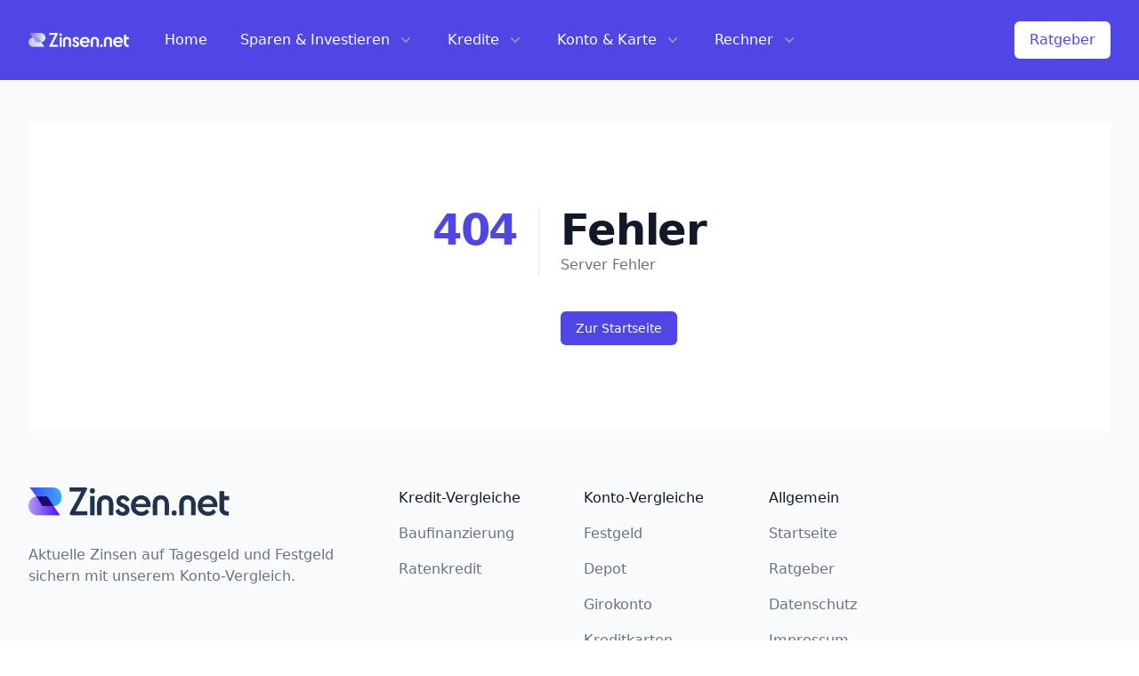

--- FILE ---
content_type: text/html; charset=UTF-8
request_url: https://www.zinsen.net/anleihen/details/FR0010891317
body_size: 3200
content:

<!DOCTYPE html>
<html lang="de">
<head>
  <meta charset="UTF-8">
  <title>Zinsen.net</title>
  <meta name="viewport" content="width=device-width, initial-scale=1.0">
  <meta name="google-adsense-account" content="ca-pub-5711067067524739">
  <meta name="description" content="">
  <link rel="canonical" href="https://www.zinsen.nethttps://www.zinsen.net" />
  <link href="/static/css/tailwind/output.css" rel="stylesheet">
  <link rel="icon" type="image/x-icon" href="/assets/images/favicon.ico">

  
  <meta property="og:type" content="website" />
  <meta property="og:site_name" content="Zinsen.net" />
  <meta property="og:locale" content="de_DE" />
  <meta property="og:title" content="Zinsen.net" />
  
  <meta property="og:url" content="https://www.zinsen.nethttps://www.zinsen.net" />
  <meta property="og:image" content="https://blog.zinsen.net/content/images/2023/02/zinssatz.jpg" />
  <meta property="article:author" content="Andreas Vonoia" />
  

  
  <meta name="twitter:card" content="summary_large_image" />
  <meta name="twitter:title" content="Zinsen.net" />
  
  <meta name="twitter:image" content="https://blog.zinsen.net/content/images/2023/02/zinssatz.jpg" />

  
  <script type="application/ld+json">
  {
    "@context": "https://schema.org",
    "@type": "Organization",
    "name": "Zinsen.net",
    "url": "https://www.zinsen.net",
    "logo": "https://www.zinsen.net/assets/images/logo-b.png",
    "description": "Vergleichen Sie Tagesgeld, Festgeld, Baufinanzierung und mehr - unabhängig und kostenlos.",
    "sameAs": []
  }
  </script>
</head>
<body>

<div class="bg-gray-50">
  <header class="bg-indigo-600">
    <nav class="mx-auto max-w-7xl px-4 sm:px-6 lg:px-8" aria-label="Top">
      <div class="flex w-full items-center justify-between border-b border-indigo-500 py-6 lg:border-none">
        <div class="flex items-center">
          <a href="https://www.zinsen.net">
            <span class="sr-only">Zinsen.net</span>
            <img class="h-4 w-auto" src="/assets/images/logo-b.png" alt="Logo">
          </a>
          <div class="ml-10 hidden space-x-8 lg:block">
            <a href="/" class="text-base font-medium text-white hover:text-indigo-50">Home</a>

            
            <div class="dropdown inline-block relative">
            <button type="button" id="menu-toggle-sparen" class="text-gray-500 group inline-flex items-center rounded-md text-base font-medium text-white hover:text-indigo-50 focus:outline-none focus:ring-2 focus:ring-indigo-500 focus:ring-offset-2" aria-expanded="false" onclick="openDropdown(event,'flyout-menu-sparen')">
              <span>Sparen &amp; Investieren</span>
              <svg class="text-gray-400 ml-2 h-5 w-5 group-hover:text-gray-500" viewBox="0 0 20 20" fill="currentColor" aria-hidden="true">
                <path fill-rule="evenodd" d="M5.23 7.21a.75.75 0 011.06.02L10 11.168l3.71-3.938a.75.75 0 111.08 1.04l-4.25 4.5a.75.75 0 01-1.08 0l-4.25-4.5a.75.75 0 01.02-1.06z" clip-rule="evenodd" />
              </svg>
            </button>
            <div id="flyout-menu-sparen" class="x-flyout-menu hidden absolute left-1/2 z-10 mt-3 w-screen max-w-xs -translate-x-1/2 transform px-2 sm:px-0">
                <div class="overflow-hidden rounded-lg shadow-lg ring-1 ring-black ring-opacity-5">
                  <div class="relative grid gap-6 bg-white px-5 py-6 sm:gap-8 sm:p-8">

                    <a href="/vergleiche/depot" class="-m-3 block rounded-md p-3 transition duration-150 ease-in-out hover:bg-gray-50">
                      <p class="text-base font-medium text-gray-900">Depot</p>
                      <p class="mt-1 text-sm text-gray-500">Broker &amp; Banken vergleichen</p>
                    </a>

                  <a href="/vergleiche/festgeld" class="-m-3 block rounded-md p-3 transition duration-150 ease-in-out hover:bg-gray-50">
                    <p class="text-base font-medium text-gray-900">Festgeld</p>
                    <p class="mt-1 text-sm text-gray-500">Festgeldkonten vergleichen</p>
                  </a>

                  <a href="https://etf.capital/der-etf-sparplan-vergleich/" class="-m-3 block rounded-md p-3 transition duration-150 ease-in-out hover:bg-gray-50">
                    <p class="text-base font-medium text-gray-900">ETF-Sparplan</p>
                    <p class="mt-1 text-sm text-gray-500">Langfrist vom Aktienmarkt profitieren</p>
                  </a>

                    <a href="/vergleiche/tagesgeld" class="-m-3 block rounded-md p-3 transition duration-150 ease-in-out hover:bg-gray-50">
                      <p class="text-base font-medium text-gray-900">Tagesgeld</p>
                      <p class="mt-1 text-sm text-gray-500">Tagesgeldkonten vergleichen</p>
                    </a>

                </div>
                </div>
                </div>
            </div>


          
            <button type="button" id="menu-toggle-kredite" class="text-gray-500 group inline-flex items-center rounded-md text-base font-medium text-white hover:text-indigo-50 focus:outline-none focus:ring-2 focus:ring-indigo-500 focus:ring-offset-2" aria-expanded="false" onclick="openDropdown(event,'flyout-menu-kredite')">
              <span>Kredite</span>
              <svg class="text-gray-400 ml-2 h-5 w-5 group-hover:text-gray-500" viewBox="0 0 20 20" fill="currentColor" aria-hidden="true">
                <path fill-rule="evenodd" d="M5.23 7.21a.75.75 0 011.06.02L10 11.168l3.71-3.938a.75.75 0 111.08 1.04l-4.25 4.5a.75.75 0 01-1.08 0l-4.25-4.5a.75.75 0 01.02-1.06z" clip-rule="evenodd" />
              </svg>
            </button>
            <div id="flyout-menu-kredite" class="x-flyout-menu hidden absolute left-1/2 z-10 mt-3 w-screen max-w-xs -translate-x-1/2 transform px-2 sm:px-0">
              <div class="overflow-hidden rounded-lg shadow-lg ring-1 ring-black ring-opacity-5">
                <div class="relative grid gap-6 bg-white px-5 py-6 sm:gap-8 sm:p-8">
                  <a href="/vergleiche/baufinanzierung" class="-m-3 block rounded-md p-3 transition duration-150 ease-in-out hover:bg-gray-50">
                    <p class="text-base font-medium text-gray-900">Baufinanzierung</p>
                    <p class="mt-1 text-sm text-gray-500">Kreditvermittler &amp; Darlehensgeber vergleichen</p>
                  </a>

                  <a href="/vergleiche/ratenkredit" class="-m-3 block rounded-md p-3 transition duration-150 ease-in-out hover:bg-gray-50">
                    <p class="text-base font-medium text-gray-900">Ratenkredit</p>
                    <p class="mt-1 text-sm text-gray-500">Ratenkredite von Banken &amp; Sparkassen vergleichen</p>
                  </a>

                </div>
              </div>
            </div>
            


            
            <div class="dropdown inline-block relative">
              <button type="button" id="menu-toggle-konten" class="text-gray-500 group inline-flex items-center rounded-md text-base font-medium text-white hover:text-indigo-50 focus:outline-none focus:ring-2 focus:ring-indigo-500 focus:ring-offset-2" aria-expanded="false" onclick="openDropdown(event,'flyout-menu-konten')">
                <span>Konto &amp; Karte</span>
                <svg class="text-gray-400 ml-2 h-5 w-5 group-hover:text-gray-500" viewBox="0 0 20 20" fill="currentColor" aria-hidden="true">
                  <path fill-rule="evenodd" d="M5.23 7.21a.75.75 0 011.06.02L10 11.168l3.71-3.938a.75.75 0 111.08 1.04l-4.25 4.5a.75.75 0 01-1.08 0l-4.25-4.5a.75.75 0 01.02-1.06z" clip-rule="evenodd" />
                </svg>
              </button>
              <div id="flyout-menu-konten" class="x-flyout-menu hidden absolute left-1/2 z-10 mt-3 w-screen max-w-xs -translate-x-1/2 transform px-2 sm:px-0">
                <div class="overflow-hidden rounded-lg shadow-lg ring-1 ring-black ring-opacity-5">
                  <div class="relative grid gap-6 bg-white px-5 py-6 sm:gap-8 sm:p-8">

                    <a href="/vergleiche/girokonto" class="-m-3 block rounded-md p-3 transition duration-150 ease-in-out hover:bg-gray-50">
                      <p class="text-base font-medium text-gray-900">Girokonto</p>
                      <p class="mt-1 text-sm text-gray-500">Girokonten vergleichen</p>
                    </a>

                    <a href="/vergleiche/kreditkarten" class="-m-3 block rounded-md p-3 transition duration-150 ease-in-out hover:bg-gray-50">
                      <p class="text-base font-medium text-gray-900">Kreditkarten</p>
                      <p class="mt-1 text-sm text-gray-500">Kreditkarten vergleichen</p>
                    </a>

                  </div>
                </div>
              </div>
            </div>

            
              <button type="button" id="menu-toggle-rechner" class="text-gray-500 group inline-flex items-center rounded-md text-base font-medium text-white hover:text-indigo-50 focus:outline-none focus:ring-2 focus:ring-indigo-500 focus:ring-offset-2" aria-expanded="false" onclick="openDropdown(event,'flyout-menu-rechner')">
                <span>Rechner</span>
                <svg class="text-gray-400 ml-2 h-5 w-5 group-hover:text-gray-500" viewBox="0 0 20 20" fill="currentColor" aria-hidden="true">
                  <path fill-rule="evenodd" d="M5.23 7.21a.75.75 0 011.06.02L10 11.168l3.71-3.938a.75.75 0 111.08 1.04l-4.25 4.5a.75.75 0 01-1.08 0l-4.25-4.5a.75.75 0 01.02-1.06z" clip-rule="evenodd" />
                </svg>
              </button>
              <div id="flyout-menu-rechner" class="x-flyout-menu hidden absolute left-1/2 z-10 mt-3 w-screen max-w-xs -translate-x-1/2 transform px-2 sm:px-0">
                <div class="overflow-hidden rounded-lg shadow-lg ring-1 ring-black ring-opacity-5">
                  <div class="relative grid gap-6 bg-white px-5 py-6 sm:gap-8 sm:p-8">

                    <a href="/rechner/dispo-rechner" class="-m-3 block rounded-md p-3 transition duration-150 ease-in-out hover:bg-gray-50">
                      <p class="text-base font-medium text-gray-900">Dispo-Rechner</p>
                      <p class="mt-1 text-sm text-gray-500">Konto-&Uuml;berziehungszinsen berechnen</p>
                    </a>

                    <a href="/rechner/iban-rechner" class="-m-3 block rounded-md p-3 transition duration-150 ease-in-out hover:bg-gray-50">
                      <p class="text-base font-medium text-gray-900">IBAN-Rechner</p>
                      <p class="mt-1 text-sm text-gray-500">Kontonummer in IBAN umrechnen</p>
                    </a>

                    <a href="/rechner/tilgungsrechner" class="-m-3 block rounded-md p-3 transition duration-150 ease-in-out hover:bg-gray-50">
                      <p class="text-base font-medium text-gray-900">Tilgungsrechner</p>
                      <p class="mt-1 text-sm text-gray-500">Wann ist mein Kredit abbezahlt?</p>
                    </a>

                    <a href="/rechner/zinseszinsrechner" class="-m-3 block rounded-md p-3 transition duration-150 ease-in-out hover:bg-gray-50">
                      <p class="text-base font-medium text-gray-900">Zinseszins-Rechner</p>
                      <p class="mt-1 text-sm text-gray-500">Zinsentwicklung berechnen & visualisieren.</p>
                    </a>

                  </div>
                </div>
              </div>
            

          </div>
        </div>
        <div class="ml-10 space-x-4">
          <a href="/ratgeber" class="inline-block rounded-md border border-transparent bg-white py-2 px-4 text-base font-medium text-indigo-600 hover:bg-indigo-50">Ratgeber</a>
        </div>
      </div>
      <div class="mt-4 flex justify-center space-x-6 lg:hidden">
        <a href="/" class="text-base font-medium text-white hover:text-indigo-50">Home</a>
        
        <a href="/vergleiche/festgeld" class="text-base font-medium text-white hover:text-indigo-50">Festgeld</a>
        <a href="/vergleiche/tagesgeld" class="text-base font-medium text-white hover:text-indigo-50">Tagesgeld</a>
      </div>
    </nav>
  </header>

  <main>


<div class="mx-auto max-w-7xl sm:px-6 lg:px-8">
<br><br>

    <div class="min-h-full bg-white px-4 py-16 sm:px-6 sm:py-24 md:grid md:place-items-center lg:px-8">
        <div class="mx-auto max-w-max">
            <main class="sm:flex">
                <p class="text-4xl font-bold tracking-tight text-indigo-600 sm:text-5xl">404</p>
                <div class="sm:ml-6">
                    <div class="sm:border-l sm:border-gray-200 sm:pl-6">
                        <h1 class="text-4xl font-bold tracking-tight text-gray-900 sm:text-5xl">Fehler</h1>
                        <p class="mt-1 text-base text-gray-500">Server Fehler</p>
                    </div>
                    <div class="mt-10 flex space-x-3 sm:border-l sm:border-transparent sm:pl-6">
                        <a href="/" class="inline-flex items-center rounded-md border border-transparent bg-indigo-600 px-4 py-2 text-sm font-medium text-white shadow-sm hover:bg-indigo-700 focus:outline-none focus:ring-2 focus:ring-indigo-500 focus:ring-offset-2">Zur Startseite</a>
                    </div>
                </div>
            </main>
        </div>
    </div>


</div>



</main>


<footer aria-labelledby="footer-heading">
  <h2 id="footer-heading" class="sr-only">Footer</h2>
  <div class="mx-auto max-w-7xl py-12 px-4 sm:px-6 lg:py-16 lg:px-8">
    <div class="xl:grid xl:grid-cols-3 xl:gap-8">
      <div class="space-y-8 xl:col-span-1">
        <img class="h-8" src="/assets/images/logo-color.png" alt="Zinsen.net">
        <p class="text-base text-gray-500">Aktuelle Zinsen auf Tagesgeld und Festgeld sichern mit unserem Konto-Vergleich.</p>




































      </div>
      <div class="mt-12 grid grid-cols-2 gap-8 xl:col-span-2 xl:mt-0">
        <div class="md:grid md:grid-cols-2 md:gap-8">
          <div>
            <h3 class="text-base font-medium text-gray-900">Kredit-Vergleiche</h3>
            <ul role="list" class="mt-4 space-y-4">
              <li>
                <a href="/vergleiche/baufinanzierung" class="text-base text-gray-500 hover:text-gray-900">Baufinanzierung</a>
              </li>
              <li>
                <a href="/vergleiche/ratenkredit" class="text-base text-gray-500 hover:text-gray-900">Ratenkredit</a>
              </li>


            </ul>
          </div>

          <div class="mt-12 md:mt-0">
            <h3 class="text-base font-medium text-gray-900">Konto-Vergleiche</h3>
            <ul role="list" class="mt-4 space-y-4">

              <li>
                <a href="/vergleiche/festgeld" class="text-base text-gray-500 hover:text-gray-900">Festgeld</a>
              </li>

              <li>
                <a href="/vergleiche/depot" class="text-base text-gray-500 hover:text-gray-900">Depot</a>
              </li>

              <li>
                <a href="/vergleiche/girokonto" class="text-base text-gray-500 hover:text-gray-900">Girokonto</a>
              </li>

              <li>
                <a href="/vergleiche/kreditkarten" class="text-base text-gray-500 hover:text-gray-900">Kreditkarten</a>
              </li>

              <li>
                <a href="/vergleiche/tagesgeld" class="text-base text-gray-500 hover:text-gray-900">Tagesgeld</a>
              </li>

            </ul>
          </div>
        </div>

                <div class="md:grid md:grid-cols-2 md:gap-8">
                  <div>
                    <h3 class="text-base font-medium text-gray-900">Allgemein</h3>
                    <ul role="list" class="mt-4 space-y-4">
                      <li>
                        <a href="/" class="text-base text-gray-500 hover:text-gray-900">Startseite</a>
                      </li>

                      <li>
                        <a href="/ratgeber" class="text-base text-gray-500 hover:text-gray-900">Ratgeber</a>
                      </li>


                      <li>
                        <a href="/datenschutz" class="text-base text-gray-500 hover:text-gray-900">Datenschutz</a>
                      </li>

                      <li>
                        <a href="/impressum" class="text-base text-gray-500 hover:text-gray-900">Impressum</a>
                      </li>

                      <li>
                        <a href="/haftungsausschluss" class="text-base text-gray-500 hover:text-gray-900">Haftungsausschluss</a>
                      </li>

                      <li>
                        <a href="/ueber-uns" class="text-base text-gray-500 hover:text-gray-900">Über uns</a>
                      </li>

                    </ul>
                  </div>

                </div>
              </div>
            </div>
            <div class="mt-12 border-t border-gray-200 pt-8">
              <p class="text-base text-gray-400 xl:text-center">&copy; 2023-2026 Zinsen.net<br>Alle Rechte vorbehalten. Alle Angaben ohne Gew&auml;hr.<br>Daten von Tradegate und FinanceAds</p>
            </div>
          </div>
        </footer>
        </div>


<script type="text/javascript" src="/static/js/ghost/luxon-1.26.0.js"></script>
<script type="text/javascript" src="/static/js/ghost/chart-3.0.1.js"></script>
<script type="text/javascript" src="/static/js/ghost/chart-adapter-luxon.js"></script>
<script type="text/javascript" src="/static/js/ghost/axios.min.js"></script>
<script type="text/javascript" src="/static/js/ghost/chart-candlestick.js"></script>
<script type="text/javascript" src="/static/js/ghost/chart.js"></script>


<link rel="stylesheet" href="/static/css/font-awesome/css/all.css">


<script src="/static/js/popper.min.js" charset="utf-8"></script>
<script>
  function openDropdown(event,dropdownID){
    let element = event.target;
    while(element.nodeName !== "BUTTON"){
      element = element.parentNode;
    }
    var popper = Popper.createPopper(element, document.getElementById(dropdownID), {
      placement: 'bottom-end'
    });
    document.getElementById(dropdownID).classList.toggle("hidden");
    document.getElementById(dropdownID).classList.toggle("block");

    
    var dropdowns = document.getElementsByClassName("x-flyout-menu");
    for (var i = 0; i < dropdowns.length; i++) {
      var openDropdown = dropdowns[i];
      if (openDropdown.classList.contains('block') && openDropdown.id != dropdownID) {
        openDropdown.classList.remove('block');
        openDropdown.classList.add('hidden');
      }
    }
  }
</script>

        </body>
        </html>
  


--- FILE ---
content_type: text/javascript; charset=utf-8
request_url: https://www.zinsen.net/static/js/ghost/chart.js
body_size: 537
content:
function parseDate(d){var dateRegexp=/^(\d{4})-(\d{2})-(\d{2})T(\d{2}):(\d{2}):(\d{2})Z$/;var m=dateRegexp.exec(d);var year=+m[1];var month=+m[2];var day=+m[3];var hour=+m[4];var minute=+m[5];var second=+m[6];let msec=0;let tzOffset=0;return Date.UTC(year,month-1,day,hour,minute-tzOffset,second,msec);}
var update=function(){var dataset=chart.config.data.datasets[0];var type=document.getElementById('type').value;dataset.type=type;var scaleType=document.getElementById('scale-type').value;chart.config.options.scales.y.type=scaleType;var colorScheme=document.getElementById('color-scheme').value;if(colorScheme==='neon'){dataset.color={up:'#01ff01',down:'#fe0000',unchanged:'#999',};}else{delete dataset.color;}
var border=document.getElementById('border').value;var defaultOpts=Chart.defaults.elements[type];if(border==='true'){dataset.borderColor=defaultOpts.borderColor;}else{dataset.borderColor={up:defaultOpts.color.up,down:defaultOpts.color.down,unchanged:defaultOpts.color.up};}
var mixed=document.getElementById('mixed').value;if(mixed==='true'){chart.config.data.datasets=[{label:'CHRT - Chart.js Corporation',data:barData},{label:'Close price',type:'line',data:lineData()}]}
else{chart.config.data.datasets=[{label:'CHRT - Chart.js Corporation',data:barData}]}
chart.update();};let chartDivs=window.document.getElementsByClassName('chart');for(let i=0;i<chartDivs.length;i++){let instrument=chartDivs[i].id;let title=chartDivs[i].title;let instrumentSplit=instrument.split(':');let symbol=instrumentSplit[1];let exchange=instrumentSplit[0];let ctx=chartDivs[i].getContext('2d');let data=[];let url='https://www.xn--brse-5qa.net/daten/wertpapiere/'+exchange+'/'+symbol+'/candlesticks/24h0m0s';axios.get(url).then(function(response){for(let i=0;i<response.data.length;i++){let candle=response.data[i];let item={x:parseDate(candle.CloseTime),o:parseFloat(candle.Open),h:parseFloat(candle.High),l:parseFloat(candle.Low),c:parseFloat(candle.Close)}
data.push(item);}}).catch(function(error){console.log(error);});let chart=new Chart(ctx,{type:'candlestick',data:{datasets:[{label:title+' | '+symbol+' | © Börse.net',data:data}]},options:{scales:{myScale:{position:'right',}}}});setTimeout(function(){chart.update();},1000);}

--- FILE ---
content_type: text/javascript; charset=utf-8
request_url: https://www.zinsen.net/static/js/ghost/chart-adapter-luxon.js
body_size: 418
content:
/*!
* chartjs-adapter-luxon v1.0.0
* https://www.chartjs.org
* (c) 2021 chartjs-adapter-luxon Contributors
* Released under the MIT license
*/!function(e,t){"object"==typeof exports&&"undefined"!=typeof module?t(require("chart.js"),require("luxon")):"function"==typeof define&&define.amd?define(["chart.js","luxon"],t):t((e="undefined"!=typeof globalThis?globalThis:e||self).Chart,e.luxon)}(this,(function(e,t){"use strict";const n={datetime:t.DateTime.DATETIME_MED_WITH_SECONDS,millisecond:"h:mm:ss.SSS a",second:t.DateTime.TIME_WITH_SECONDS,minute:t.DateTime.TIME_SIMPLE,hour:{hour:"numeric"},day:{day:"numeric",month:"short"},week:"DD",month:{month:"short",year:"numeric"},quarter:"'Q'q - yyyy",year:{year:"numeric"}};e._adapters._date.override({_id:"luxon",_create:function(e){return t.DateTime.fromMillis(e,this.options)},formats:function(){return n},parse:function(e,n){const r=this.options;if(null==e)return null;const i=typeof e;return"number"===i?e=this._create(e):"string"===i?e="string"==typeof n?t.DateTime.fromFormat(e,n,r):t.DateTime.fromISO(e,r):e instanceof Date?e=t.DateTime.fromJSDate(e,r):"object"!==i||e instanceof t.DateTime||(e=t.DateTime.fromObject(e)),e.isValid?e.valueOf():null},format:function(e,t){const n=this._create(e);return"string"==typeof t?n.toFormat(t,this.options):n.toLocaleString(t)},add:function(e,t,n){const r={};return r[n]=t,this._create(e).plus(r).valueOf()},diff:function(e,t,n){return this._create(e).diff(this._create(t)).as(n).valueOf()},startOf:function(e,t,n){if("isoWeek"===t){n=Math.trunc(Math.min(Math.max(0,n),6));const t=this._create(e);return t.minus({days:(t.weekday<n?7:0)+t.weekday-n}).startOf("day").valueOf()}return t?this._create(e).startOf(t).valueOf():e},endOf:function(e,t){return this._create(e).endOf(t).valueOf()}})}));

--- FILE ---
content_type: text/javascript; charset=utf-8
request_url: https://www.zinsen.net/static/js/ghost/chart-3.0.1.js
body_size: 80346
content:
/*!
* Chart.js v3.0.1
* https://www.chartjs.org
* (c) 2021 Chart.js Contributors
* Released under the MIT License
*/(function(global,factory){typeof exports==='object'&&typeof module!=='undefined'?module.exports=factory():typeof define==='function'&&define.amd?define(factory):(global=typeof globalThis!=='undefined'?globalThis:global||self,global.Chart=factory());}(this,(function(){'use strict';function fontString(pixelSize,fontStyle,fontFamily){return fontStyle+' '+pixelSize+'px '+fontFamily;}
const requestAnimFrame=(function(){if(typeof window==='undefined'){return function(callback){return callback();};}
return window.requestAnimationFrame;}());function throttled(fn,thisArg,updateFn){const updateArgs=updateFn||((args)=>Array.prototype.slice.call(args));let ticking=false;let args=[];return function(...rest){args=updateArgs(rest);if(!ticking){ticking=true;requestAnimFrame.call(window,()=>{ticking=false;fn.apply(thisArg,args);});}};}
function debounce(fn,delay){let timeout;return function(){if(delay){clearTimeout(timeout);timeout=setTimeout(fn,delay);}else{fn();}
return delay;};}
const _toLeftRightCenter=(align)=>align==='start'?'left':align==='end'?'right':'center';const _alignStartEnd=(align,start,end)=>align==='start'?start:align==='end'?end:(start+end)/2;const _textX=(align,left,right)=>align==='right'?right:align==='center'?(left+right)/2:left;class Animator{constructor(){this._request=null;this._charts=new Map();this._running=false;this._lastDate=undefined;}
_notify(chart,anims,date,type){const callbacks=anims.listeners[type];const numSteps=anims.duration;callbacks.forEach(fn=>fn({chart,numSteps,currentStep:Math.min(date-anims.start,numSteps)}));}
_refresh(){const me=this;if(me._request){return;}
me._running=true;me._request=requestAnimFrame.call(window,()=>{me._update();me._request=null;if(me._running){me._refresh();}});}
_update(date=Date.now()){const me=this;let remaining=0;me._charts.forEach((anims,chart)=>{if(!anims.running||!anims.items.length){return;}
const items=anims.items;let i=items.length-1;let draw=false;let item;for(;i>=0;--i){item=items[i];if(item._active){if(item._total>anims.duration){anims.duration=item._total;}
item.tick(date);draw=true;}else{items[i]=items[items.length-1];items.pop();}}
if(draw){chart.draw();me._notify(chart,anims,date,'progress');}
if(!items.length){anims.running=false;me._notify(chart,anims,date,'complete');}
remaining+=items.length;});me._lastDate=date;if(remaining===0){me._running=false;}}
_getAnims(chart){const charts=this._charts;let anims=charts.get(chart);if(!anims){anims={running:false,items:[],listeners:{complete:[],progress:[]}};charts.set(chart,anims);}
return anims;}
listen(chart,event,cb){this._getAnims(chart).listeners[event].push(cb);}
add(chart,items){if(!items||!items.length){return;}
this._getAnims(chart).items.push(...items);}
has(chart){return this._getAnims(chart).items.length>0;}
start(chart){const anims=this._charts.get(chart);if(!anims){return;}
anims.running=true;anims.start=Date.now();anims.duration=anims.items.reduce((acc,cur)=>Math.max(acc,cur._duration),0);this._refresh();}
running(chart){if(!this._running){return false;}
const anims=this._charts.get(chart);if(!anims||!anims.running||!anims.items.length){return false;}
return true;}
stop(chart){const anims=this._charts.get(chart);if(!anims||!anims.items.length){return;}
const items=anims.items;let i=items.length-1;for(;i>=0;--i){items[i].cancel();}
anims.items=[];this._notify(chart,anims,Date.now(),'complete');}
remove(chart){return this._charts.delete(chart);}}
var animator=new Animator();/*!
* @kurkle/color v0.1.9
* https://github.com/kurkle/color#readme
* (c) 2020 Jukka Kurkela
* Released under the MIT License
*/const map={0:0,1:1,2:2,3:3,4:4,5:5,6:6,7:7,8:8,9:9,A:10,B:11,C:12,D:13,E:14,F:15,a:10,b:11,c:12,d:13,e:14,f:15};const hex='0123456789ABCDEF';const h1=(b)=>hex[b&0xF];const h2=(b)=>hex[(b&0xF0)>>4]+hex[b&0xF];const eq=(b)=>(((b&0xF0)>>4)===(b&0xF));function isShort(v){return eq(v.r)&&eq(v.g)&&eq(v.b)&&eq(v.a);}
function hexParse(str){var len=str.length;var ret;if(str[0]==='#'){if(len===4||len===5){ret={r:255&map[str[1]]*17,g:255&map[str[2]]*17,b:255&map[str[3]]*17,a:len===5?map[str[4]]*17:255};}else if(len===7||len===9){ret={r:map[str[1]]<<4|map[str[2]],g:map[str[3]]<<4|map[str[4]],b:map[str[5]]<<4|map[str[6]],a:len===9?(map[str[7]]<<4|map[str[8]]):255};}}
return ret;}
function hexString(v){var f=isShort(v)?h1:h2;return v?'#'+f(v.r)+f(v.g)+f(v.b)+(v.a<255?f(v.a):''):v;}
function round(v){return v+0.5|0;}
const lim=(v,l,h)=>Math.max(Math.min(v,h),l);function p2b(v){return lim(round(v*2.55),0,255);}
function n2b(v){return lim(round(v*255),0,255);}
function b2n(v){return lim(round(v/2.55)/100,0,1);}
function n2p(v){return lim(round(v*100),0,100);}
const RGB_RE=/^rgba?\(\s*([-+.\d]+)(%)?[\s,]+([-+.e\d]+)(%)?[\s,]+([-+.e\d]+)(%)?(?:[\s,/]+([-+.e\d]+)(%)?)?\s*\)$/;function rgbParse(str){const m=RGB_RE.exec(str);let a=255;let r,g,b;if(!m){return;}
if(m[7]!==r){const v=+m[7];a=255&(m[8]?p2b(v):v*255);}
r=+m[1];g=+m[3];b=+m[5];r=255&(m[2]?p2b(r):r);g=255&(m[4]?p2b(g):g);b=255&(m[6]?p2b(b):b);return{r:r,g:g,b:b,a:a};}
function rgbString(v){return v&&(v.a<255?`rgba(${v.r}, ${v.g}, ${v.b}, ${b2n(v.a)})`:`rgb(${v.r}, ${v.g}, ${v.b})`);}
const HUE_RE=/^(hsla?|hwb|hsv)\(\s*([-+.e\d]+)(?:deg)?[\s,]+([-+.e\d]+)%[\s,]+([-+.e\d]+)%(?:[\s,]+([-+.e\d]+)(%)?)?\s*\)$/;function hsl2rgbn(h,s,l){const a=s*Math.min(l,1-l);const f=(n,k=(n+h/30)%12)=>l-a*Math.max(Math.min(k-3,9-k,1),-1);return[f(0),f(8),f(4)];}
function hsv2rgbn(h,s,v){const f=(n,k=(n+h/60)%6)=>v-v*s*Math.max(Math.min(k,4-k,1),0);return[f(5),f(3),f(1)];}
function hwb2rgbn(h,w,b){const rgb=hsl2rgbn(h,1,0.5);let i;if(w+b>1){i=1/(w+b);w*=i;b*=i;}
for(i=0;i<3;i++){rgb[i]*=1-w-b;rgb[i]+=w;}
return rgb;}
function rgb2hsl(v){const range=255;const r=v.r/range;const g=v.g/range;const b=v.b/range;const max=Math.max(r,g,b);const min=Math.min(r,g,b);const l=(max+min)/2;let h,s,d;if(max!==min){d=max-min;s=l>0.5?d/(2-max-min):d/(max+min);h=max===r?((g-b)/d)+(g<b?6:0):max===g?(b-r)/d+2:(r-g)/d+4;h=h*60+0.5;}
return[h|0,s||0,l];}
function calln(f,a,b,c){return(Array.isArray(a)?f(a[0],a[1],a[2]):f(a,b,c)).map(n2b);}
function hsl2rgb(h,s,l){return calln(hsl2rgbn,h,s,l);}
function hwb2rgb(h,w,b){return calln(hwb2rgbn,h,w,b);}
function hsv2rgb(h,s,v){return calln(hsv2rgbn,h,s,v);}
function hue(h){return(h%360+360)%360;}
function hueParse(str){const m=HUE_RE.exec(str);let a=255;let v;if(!m){return;}
if(m[5]!==v){a=m[6]?p2b(+m[5]):n2b(+m[5]);}
const h=hue(+m[2]);const p1=+m[3]/100;const p2=+m[4]/100;if(m[1]==='hwb'){v=hwb2rgb(h,p1,p2);}else if(m[1]==='hsv'){v=hsv2rgb(h,p1,p2);}else{v=hsl2rgb(h,p1,p2);}
return{r:v[0],g:v[1],b:v[2],a:a};}
function rotate(v,deg){var h=rgb2hsl(v);h[0]=hue(h[0]+deg);h=hsl2rgb(h);v.r=h[0];v.g=h[1];v.b=h[2];}
function hslString(v){if(!v){return;}
const a=rgb2hsl(v);const h=a[0];const s=n2p(a[1]);const l=n2p(a[2]);return v.a<255?`hsla(${h}, ${s}%, ${l}%, ${b2n(v.a)})`:`hsl(${h}, ${s}%, ${l}%)`;}
const map$1={x:'dark',Z:'light',Y:'re',X:'blu',W:'gr',V:'medium',U:'slate',A:'ee',T:'ol',S:'or',B:'ra',C:'lateg',D:'ights',R:'in',Q:'turquois',E:'hi',P:'ro',O:'al',N:'le',M:'de',L:'yello',F:'en',K:'ch',G:'arks',H:'ea',I:'ightg',J:'wh'};const names={OiceXe:'f0f8ff',antiquewEte:'faebd7',aqua:'ffff',aquamarRe:'7fffd4',azuY:'f0ffff',beige:'f5f5dc',bisque:'ffe4c4',black:'0',blanKedOmond:'ffebcd',Xe:'ff',XeviTet:'8a2be2',bPwn:'a52a2a',burlywood:'deb887',caMtXe:'5f9ea0',KartYuse:'7fff00',KocTate:'d2691e',cSO:'ff7f50',cSnflowerXe:'6495ed',cSnsilk:'fff8dc',crimson:'dc143c',cyan:'ffff',xXe:'8b',xcyan:'8b8b',xgTMnPd:'b8860b',xWay:'a9a9a9',xgYF:'6400',xgYy:'a9a9a9',xkhaki:'bdb76b',xmagFta:'8b008b',xTivegYF:'556b2f',xSange:'ff8c00',xScEd:'9932cc',xYd:'8b0000',xsOmon:'e9967a',xsHgYF:'8fbc8f',xUXe:'483d8b',xUWay:'2f4f4f',xUgYy:'2f4f4f',xQe:'ced1',xviTet:'9400d3',dAppRk:'ff1493',dApskyXe:'bfff',dimWay:'696969',dimgYy:'696969',dodgerXe:'1e90ff',fiYbrick:'b22222',flSOwEte:'fffaf0',foYstWAn:'228b22',fuKsia:'ff00ff',gaRsbSo:'dcdcdc',ghostwEte:'f8f8ff',gTd:'ffd700',gTMnPd:'daa520',Way:'808080',gYF:'8000',gYFLw:'adff2f',gYy:'808080',honeyMw:'f0fff0',hotpRk:'ff69b4',RdianYd:'cd5c5c',Rdigo:'4b0082',ivSy:'fffff0',khaki:'f0e68c',lavFMr:'e6e6fa',lavFMrXsh:'fff0f5',lawngYF:'7cfc00',NmoncEffon:'fffacd',ZXe:'add8e6',ZcSO:'f08080',Zcyan:'e0ffff',ZgTMnPdLw:'fafad2',ZWay:'d3d3d3',ZgYF:'90ee90',ZgYy:'d3d3d3',ZpRk:'ffb6c1',ZsOmon:'ffa07a',ZsHgYF:'20b2aa',ZskyXe:'87cefa',ZUWay:'778899',ZUgYy:'778899',ZstAlXe:'b0c4de',ZLw:'ffffe0',lime:'ff00',limegYF:'32cd32',lRF:'faf0e6',magFta:'ff00ff',maPon:'800000',VaquamarRe:'66cdaa',VXe:'cd',VScEd:'ba55d3',VpurpN:'9370db',VsHgYF:'3cb371',VUXe:'7b68ee',VsprRggYF:'fa9a',VQe:'48d1cc',VviTetYd:'c71585',midnightXe:'191970',mRtcYam:'f5fffa',mistyPse:'ffe4e1',moccasR:'ffe4b5',navajowEte:'ffdead',navy:'80',Tdlace:'fdf5e6',Tive:'808000',TivedBb:'6b8e23',Sange:'ffa500',SangeYd:'ff4500',ScEd:'da70d6',pOegTMnPd:'eee8aa',pOegYF:'98fb98',pOeQe:'afeeee',pOeviTetYd:'db7093',papayawEp:'ffefd5',pHKpuff:'ffdab9',peru:'cd853f',pRk:'ffc0cb',plum:'dda0dd',powMrXe:'b0e0e6',purpN:'800080',YbeccapurpN:'663399',Yd:'ff0000',Psybrown:'bc8f8f',PyOXe:'4169e1',saddNbPwn:'8b4513',sOmon:'fa8072',sandybPwn:'f4a460',sHgYF:'2e8b57',sHshell:'fff5ee',siFna:'a0522d',silver:'c0c0c0',skyXe:'87ceeb',UXe:'6a5acd',UWay:'708090',UgYy:'708090',snow:'fffafa',sprRggYF:'ff7f',stAlXe:'4682b4',tan:'d2b48c',teO:'8080',tEstN:'d8bfd8',tomato:'ff6347',Qe:'40e0d0',viTet:'ee82ee',JHt:'f5deb3',wEte:'ffffff',wEtesmoke:'f5f5f5',Lw:'ffff00',LwgYF:'9acd32'};function unpack(){const unpacked={};const keys=Object.keys(names);const tkeys=Object.keys(map$1);let i,j,k,ok,nk;for(i=0;i<keys.length;i++){ok=nk=keys[i];for(j=0;j<tkeys.length;j++){k=tkeys[j];nk=nk.replace(k,map$1[k]);}
k=parseInt(names[ok],16);unpacked[nk]=[k>>16&0xFF,k>>8&0xFF,k&0xFF];}
return unpacked;}
let names$1;function nameParse(str){if(!names$1){names$1=unpack();names$1.transparent=[0,0,0,0];}
const a=names$1[str.toLowerCase()];return a&&{r:a[0],g:a[1],b:a[2],a:a.length===4?a[3]:255};}
function modHSL(v,i,ratio){if(v){let tmp=rgb2hsl(v);tmp[i]=Math.max(0,Math.min(tmp[i]+tmp[i]*ratio,i===0?360:1));tmp=hsl2rgb(tmp);v.r=tmp[0];v.g=tmp[1];v.b=tmp[2];}}
function clone$1(v,proto){return v?Object.assign(proto||{},v):v;}
function fromObject(input){var v={r:0,g:0,b:0,a:255};if(Array.isArray(input)){if(input.length>=3){v={r:input[0],g:input[1],b:input[2],a:255};if(input.length>3){v.a=n2b(input[3]);}}}else{v=clone$1(input,{r:0,g:0,b:0,a:1});v.a=n2b(v.a);}
return v;}
function functionParse(str){if(str.charAt(0)==='r'){return rgbParse(str);}
return hueParse(str);}
class Color{constructor(input){if(input instanceof Color){return input;}
const type=typeof input;let v;if(type==='object'){v=fromObject(input);}else if(type==='string'){v=hexParse(input)||nameParse(input)||functionParse(input);}
this._rgb=v;this._valid=!!v;}
get valid(){return this._valid;}
get rgb(){var v=clone$1(this._rgb);if(v){v.a=b2n(v.a);}
return v;}
set rgb(obj){this._rgb=fromObject(obj);}
rgbString(){return this._valid?rgbString(this._rgb):this._rgb;}
hexString(){return this._valid?hexString(this._rgb):this._rgb;}
hslString(){return this._valid?hslString(this._rgb):this._rgb;}
mix(color,weight){const me=this;if(color){const c1=me.rgb;const c2=color.rgb;let w2;const p=weight===w2?0.5:weight;const w=2*p-1;const a=c1.a-c2.a;const w1=((w*a===-1?w:(w+a)/(1+w*a))+1)/2.0;w2=1-w1;c1.r=0xFF&w1*c1.r+w2*c2.r+0.5;c1.g=0xFF&w1*c1.g+w2*c2.g+0.5;c1.b=0xFF&w1*c1.b+w2*c2.b+0.5;c1.a=p*c1.a+(1-p)*c2.a;me.rgb=c1;}
return me;}
clone(){return new Color(this.rgb);}
alpha(a){this._rgb.a=n2b(a);return this;}
clearer(ratio){const rgb=this._rgb;rgb.a*=1-ratio;return this;}
greyscale(){const rgb=this._rgb;const val=round(rgb.r*0.3+rgb.g*0.59+rgb.b*0.11);rgb.r=rgb.g=rgb.b=val;return this;}
opaquer(ratio){const rgb=this._rgb;rgb.a*=1+ratio;return this;}
negate(){const v=this._rgb;v.r=255-v.r;v.g=255-v.g;v.b=255-v.b;return this;}
lighten(ratio){modHSL(this._rgb,2,ratio);return this;}
darken(ratio){modHSL(this._rgb,2,-ratio);return this;}
saturate(ratio){modHSL(this._rgb,1,ratio);return this;}
desaturate(ratio){modHSL(this._rgb,1,-ratio);return this;}
rotate(deg){rotate(this._rgb,deg);return this;}}
function index_esm(input){return new Color(input);}
const isPatternOrGradient=(value)=>value instanceof CanvasGradient||value instanceof CanvasPattern;function color(value){return isPatternOrGradient(value)?value:index_esm(value);}
function getHoverColor(value){return isPatternOrGradient(value)?value:index_esm(value).saturate(0.5).darken(0.1).hexString();}
function noop(){}
const uid=(function(){let id=0;return function(){return id++;};}());function isNullOrUndef(value){return value===null||typeof value==='undefined';}
function isArray(value){if(Array.isArray&&Array.isArray(value)){return true;}
const type=Object.prototype.toString.call(value);if(type.substr(0,7)==='[object'&&type.substr(-6)==='Array]'){return true;}
return false;}
function isObject(value){return value!==null&&Object.prototype.toString.call(value)==='[object Object]';}
const isNumberFinite=(value)=>(typeof value==='number'||value instanceof Number)&&isFinite(+value);function finiteOrDefault(value,defaultValue){return isNumberFinite(value)?value:defaultValue;}
function valueOrDefault(value,defaultValue){return typeof value==='undefined'?defaultValue:value;}
const toPercentage=(value,dimension)=>typeof value==='string'&&value.endsWith('%')?parseFloat(value)/100:value/dimension;const toDimension=(value,dimension)=>typeof value==='string'&&value.endsWith('%')?parseFloat(value)/100*dimension:+value;function callback(fn,args,thisArg){if(fn&&typeof fn.call==='function'){return fn.apply(thisArg,args);}}
function each(loopable,fn,thisArg,reverse){let i,len,keys;if(isArray(loopable)){len=loopable.length;if(reverse){for(i=len-1;i>=0;i--){fn.call(thisArg,loopable[i],i);}}else{for(i=0;i<len;i++){fn.call(thisArg,loopable[i],i);}}}else if(isObject(loopable)){keys=Object.keys(loopable);len=keys.length;for(i=0;i<len;i++){fn.call(thisArg,loopable[keys[i]],keys[i]);}}}
function _elementsEqual(a0,a1){let i,ilen,v0,v1;if(!a0||!a1||a0.length!==a1.length){return false;}
for(i=0,ilen=a0.length;i<ilen;++i){v0=a0[i];v1=a1[i];if(v0.datasetIndex!==v1.datasetIndex||v0.index!==v1.index){return false;}}
return true;}
function clone(source){if(isArray(source)){return source.map(clone);}
if(isObject(source)){const target=Object.create(null);const keys=Object.keys(source);const klen=keys.length;let k=0;for(;k<klen;++k){target[keys[k]]=clone(source[keys[k]]);}
return target;}
return source;}
function isValidKey(key){return['__proto__','prototype','constructor'].indexOf(key)===-1;}
function _merger(key,target,source,options){if(!isValidKey(key)){return;}
const tval=target[key];const sval=source[key];if(isObject(tval)&&isObject(sval)){merge(tval,sval,options);}else{target[key]=clone(sval);}}
function merge(target,source,options){const sources=isArray(source)?source:[source];const ilen=sources.length;if(!isObject(target)){return target;}
options=options||{};const merger=options.merger||_merger;for(let i=0;i<ilen;++i){source=sources[i];if(!isObject(source)){continue;}
const keys=Object.keys(source);for(let k=0,klen=keys.length;k<klen;++k){merger(keys[k],target,source,options);}}
return target;}
function mergeIf(target,source){return merge(target,source,{merger:_mergerIf});}
function _mergerIf(key,target,source){if(!isValidKey(key)){return;}
const tval=target[key];const sval=source[key];if(isObject(tval)&&isObject(sval)){mergeIf(tval,sval);}else if(!Object.prototype.hasOwnProperty.call(target,key)){target[key]=clone(sval);}}
function _deprecated(scope,value,previous,current){if(value!==undefined){console.warn(scope+': "'+previous+
'" is deprecated. Please use "'+current+'" instead');}}
const emptyString='';const dot='.';function indexOfDotOrLength(key,start){const idx=key.indexOf(dot,start);return idx===-1?key.length:idx;}
function resolveObjectKey(obj,key){if(key===emptyString){return obj;}
let pos=0;let idx=indexOfDotOrLength(key,pos);while(obj&&idx>pos){obj=obj[key.substr(pos,idx-pos)];pos=idx+1;idx=indexOfDotOrLength(key,pos);}
return obj;}
function _capitalize(str){return str.charAt(0).toUpperCase()+str.slice(1);}
const defined=(value)=>typeof value!=='undefined';const isFunction=(value)=>typeof value==='function';const overrides=Object.create(null);const descriptors=Object.create(null);function getScope$1(node,key){if(!key){return node;}
const keys=key.split('.');for(let i=0,n=keys.length;i<n;++i){const k=keys[i];node=node[k]||(node[k]=Object.create(null));}
return node;}
function set(root,scope,values){if(typeof scope==='string'){return merge(getScope$1(root,scope),values);}
return merge(getScope$1(root,''),scope);}
class Defaults{constructor(_descriptors){this.animation=undefined;this.backgroundColor='rgba(0,0,0,0.1)';this.borderColor='rgba(0,0,0,0.1)';this.color='#666';this.datasets={};this.devicePixelRatio=(context)=>context.chart.platform.getDevicePixelRatio();this.elements={};this.events=['mousemove','mouseout','click','touchstart','touchmove'];this.font={family:"'Helvetica Neue', 'Helvetica', 'Arial', sans-serif",size:12,style:'normal',lineHeight:1.2,weight:null};this.hover={};this.hoverBackgroundColor=(ctx,options)=>getHoverColor(options.backgroundColor);this.hoverBorderColor=(ctx,options)=>getHoverColor(options.borderColor);this.hoverColor=(ctx,options)=>getHoverColor(options.color);this.indexAxis='x';this.interaction={mode:'nearest',intersect:true};this.maintainAspectRatio=true;this.onHover=null;this.onClick=null;this.parsing=true;this.plugins={};this.responsive=true;this.scale=undefined;this.scales={};this.showLine=true;this.describe(_descriptors);}
set(scope,values){return set(this,scope,values);}
get(scope){return getScope$1(this,scope);}
describe(scope,values){return set(descriptors,scope,values);}
override(scope,values){return set(overrides,scope,values);}
route(scope,name,targetScope,targetName){const scopeObject=getScope$1(this,scope);const targetScopeObject=getScope$1(this,targetScope);const privateName='_'+name;Object.defineProperties(scopeObject,{[privateName]:{value:scopeObject[name],writable:true},[name]:{enumerable:true,get(){const local=this[privateName];const target=targetScopeObject[targetName];if(isObject(local)){return Object.assign({},target,local);}
return valueOrDefault(local,target);},set(value){this[privateName]=value;}}});}}
var defaults=new Defaults({_scriptable:(name)=>!name.startsWith('on'),_indexable:(name)=>name!=='events',hover:{_fallback:'interaction'},interaction:{_scriptable:false,_indexable:false,}});const PI=Math.PI;const TAU=2*PI;const PITAU=TAU+PI;const INFINITY=Number.POSITIVE_INFINITY;const RAD_PER_DEG=PI/180;const HALF_PI=PI/2;const QUARTER_PI=PI/4;const TWO_THIRDS_PI=PI*2/3;const log10=Math.log10;const sign=Math.sign;function niceNum(range){const niceRange=Math.pow(10,Math.floor(log10(range)));const fraction=range/niceRange;const niceFraction=fraction<=1?1:fraction<=2?2:fraction<=5?5:10;return niceFraction*niceRange;}
function _factorize(value){const result=[];const sqrt=Math.sqrt(value);let i;for(i=1;i<sqrt;i++){if(value%i===0){result.push(i);result.push(value/i);}}
if(sqrt===(sqrt|0)){result.push(sqrt);}
result.sort((a,b)=>a-b).pop();return result;}
function isNumber(n){return!isNaN(parseFloat(n))&&isFinite(n);}
function almostEquals(x,y,epsilon){return Math.abs(x-y)<epsilon;}
function almostWhole(x,epsilon){const rounded=Math.round(x);return((rounded-epsilon)<=x)&&((rounded+epsilon)>=x);}
function _setMinAndMaxByKey(array,target,property){let i,ilen,value;for(i=0,ilen=array.length;i<ilen;i++){value=array[i][property];if(!isNaN(value)){target.min=Math.min(target.min,value);target.max=Math.max(target.max,value);}}}
function toRadians(degrees){return degrees*(PI/180);}
function toDegrees(radians){return radians*(180/PI);}
function _decimalPlaces(x){if(!isNumberFinite(x)){return;}
let e=1;let p=0;while(Math.round(x*e)/e!==x){e*=10;p++;}
return p;}
function getAngleFromPoint(centrePoint,anglePoint){const distanceFromXCenter=anglePoint.x-centrePoint.x;const distanceFromYCenter=anglePoint.y-centrePoint.y;const radialDistanceFromCenter=Math.sqrt(distanceFromXCenter*distanceFromXCenter+distanceFromYCenter*distanceFromYCenter);let angle=Math.atan2(distanceFromYCenter,distanceFromXCenter);if(angle<(-0.5*PI)){angle+=TAU;}
return{angle,distance:radialDistanceFromCenter};}
function distanceBetweenPoints(pt1,pt2){return Math.sqrt(Math.pow(pt2.x-pt1.x,2)+Math.pow(pt2.y-pt1.y,2));}
function _angleDiff(a,b){return(a-b+PITAU)%TAU-PI;}
function _normalizeAngle(a){return(a%TAU+TAU)%TAU;}
function _angleBetween(angle,start,end){const a=_normalizeAngle(angle);const s=_normalizeAngle(start);const e=_normalizeAngle(end);const angleToStart=_normalizeAngle(s-a);const angleToEnd=_normalizeAngle(e-a);const startToAngle=_normalizeAngle(a-s);const endToAngle=_normalizeAngle(a-e);return a===s||a===e||(angleToStart>angleToEnd&&startToAngle<endToAngle);}
function _limitValue(value,min,max){return Math.max(min,Math.min(max,value));}
function _int16Range(value){return _limitValue(value,-32768,32767);}
function toFontString(font){if(!font||isNullOrUndef(font.size)||isNullOrUndef(font.family)){return null;}
return(font.style?font.style+' ':'')
+(font.weight?font.weight+' ':'')
+font.size+'px '
+font.family;}
function _measureText(ctx,data,gc,longest,string){let textWidth=data[string];if(!textWidth){textWidth=data[string]=ctx.measureText(string).width;gc.push(string);}
if(textWidth>longest){longest=textWidth;}
return longest;}
function _longestText(ctx,font,arrayOfThings,cache){cache=cache||{};let data=cache.data=cache.data||{};let gc=cache.garbageCollect=cache.garbageCollect||[];if(cache.font!==font){data=cache.data={};gc=cache.garbageCollect=[];cache.font=font;}
ctx.save();ctx.font=font;let longest=0;const ilen=arrayOfThings.length;let i,j,jlen,thing,nestedThing;for(i=0;i<ilen;i++){thing=arrayOfThings[i];if(thing!==undefined&&thing!==null&&isArray(thing)!==true){longest=_measureText(ctx,data,gc,longest,thing);}else if(isArray(thing)){for(j=0,jlen=thing.length;j<jlen;j++){nestedThing=thing[j];if(nestedThing!==undefined&&nestedThing!==null&&!isArray(nestedThing)){longest=_measureText(ctx,data,gc,longest,nestedThing);}}}}
ctx.restore();const gcLen=gc.length/2;if(gcLen>arrayOfThings.length){for(i=0;i<gcLen;i++){delete data[gc[i]];}
gc.splice(0,gcLen);}
return longest;}
function _alignPixel(chart,pixel,width){const devicePixelRatio=chart.currentDevicePixelRatio;const halfWidth=width!==0?Math.max(width/2,0.5):0;return Math.round((pixel-halfWidth)*devicePixelRatio)/devicePixelRatio+halfWidth;}
function clearCanvas(canvas,ctx){ctx=ctx||canvas.getContext('2d');ctx.save();ctx.resetTransform();ctx.clearRect(0,0,canvas.width,canvas.height);ctx.restore();}
function drawPoint(ctx,options,x,y){let type,xOffset,yOffset,size,cornerRadius;const style=options.pointStyle;const rotation=options.rotation;const radius=options.radius;let rad=(rotation||0)*RAD_PER_DEG;if(style&&typeof style==='object'){type=style.toString();if(type==='[object HTMLImageElement]'||type==='[object HTMLCanvasElement]'){ctx.save();ctx.translate(x,y);ctx.rotate(rad);ctx.drawImage(style,-style.width/2,-style.height/2,style.width,style.height);ctx.restore();return;}}
if(isNaN(radius)||radius<=0){return;}
ctx.beginPath();switch(style){default:ctx.arc(x,y,radius,0,TAU);ctx.closePath();break;case 'triangle':ctx.moveTo(x+Math.sin(rad)*radius,y-Math.cos(rad)*radius);rad+=TWO_THIRDS_PI;ctx.lineTo(x+Math.sin(rad)*radius,y-Math.cos(rad)*radius);rad+=TWO_THIRDS_PI;ctx.lineTo(x+Math.sin(rad)*radius,y-Math.cos(rad)*radius);ctx.closePath();break;case 'rectRounded':cornerRadius=radius*0.516;size=radius-cornerRadius;xOffset=Math.cos(rad+QUARTER_PI)*size;yOffset=Math.sin(rad+QUARTER_PI)*size;ctx.arc(x-xOffset,y-yOffset,cornerRadius,rad-PI,rad-HALF_PI);ctx.arc(x+yOffset,y-xOffset,cornerRadius,rad-HALF_PI,rad);ctx.arc(x+xOffset,y+yOffset,cornerRadius,rad,rad+HALF_PI);ctx.arc(x-yOffset,y+xOffset,cornerRadius,rad+HALF_PI,rad+PI);ctx.closePath();break;case 'rect':if(!rotation){size=Math.SQRT1_2*radius;ctx.rect(x-size,y-size,2*size,2*size);break;}
rad+=QUARTER_PI;case 'rectRot':xOffset=Math.cos(rad)*radius;yOffset=Math.sin(rad)*radius;ctx.moveTo(x-xOffset,y-yOffset);ctx.lineTo(x+yOffset,y-xOffset);ctx.lineTo(x+xOffset,y+yOffset);ctx.lineTo(x-yOffset,y+xOffset);ctx.closePath();break;case 'crossRot':rad+=QUARTER_PI;case 'cross':xOffset=Math.cos(rad)*radius;yOffset=Math.sin(rad)*radius;ctx.moveTo(x-xOffset,y-yOffset);ctx.lineTo(x+xOffset,y+yOffset);ctx.moveTo(x+yOffset,y-xOffset);ctx.lineTo(x-yOffset,y+xOffset);break;case 'star':xOffset=Math.cos(rad)*radius;yOffset=Math.sin(rad)*radius;ctx.moveTo(x-xOffset,y-yOffset);ctx.lineTo(x+xOffset,y+yOffset);ctx.moveTo(x+yOffset,y-xOffset);ctx.lineTo(x-yOffset,y+xOffset);rad+=QUARTER_PI;xOffset=Math.cos(rad)*radius;yOffset=Math.sin(rad)*radius;ctx.moveTo(x-xOffset,y-yOffset);ctx.lineTo(x+xOffset,y+yOffset);ctx.moveTo(x+yOffset,y-xOffset);ctx.lineTo(x-yOffset,y+xOffset);break;case 'line':xOffset=Math.cos(rad)*radius;yOffset=Math.sin(rad)*radius;ctx.moveTo(x-xOffset,y-yOffset);ctx.lineTo(x+xOffset,y+yOffset);break;case 'dash':ctx.moveTo(x,y);ctx.lineTo(x+Math.cos(rad)*radius,y+Math.sin(rad)*radius);break;}
ctx.fill();if(options.borderWidth>0){ctx.stroke();}}
function _isPointInArea(point,area,margin){margin=margin||0.5;return point&&point.x>area.left-margin&&point.x<area.right+margin&&point.y>area.top-margin&&point.y<area.bottom+margin;}
function clipArea(ctx,area){ctx.save();ctx.beginPath();ctx.rect(area.left,area.top,area.right-area.left,area.bottom-area.top);ctx.clip();}
function unclipArea(ctx){ctx.restore();}
function _steppedLineTo(ctx,previous,target,flip,mode){if(!previous){return ctx.lineTo(target.x,target.y);}
if(mode==='middle'){const midpoint=(previous.x+target.x)/2.0;ctx.lineTo(midpoint,previous.y);ctx.lineTo(midpoint,target.y);}else if(mode==='after'!==!!flip){ctx.lineTo(previous.x,target.y);}else{ctx.lineTo(target.x,previous.y);}
ctx.lineTo(target.x,target.y);}
function _bezierCurveTo(ctx,previous,target,flip){if(!previous){return ctx.lineTo(target.x,target.y);}
ctx.bezierCurveTo(flip?previous.cp1x:previous.cp2x,flip?previous.cp1y:previous.cp2y,flip?target.cp2x:target.cp1x,flip?target.cp2y:target.cp1y,target.x,target.y);}
function renderText(ctx,text,x,y,font,opts={}){const lines=isArray(text)?text:[text];const stroke=opts.strokeWidth>0&&opts.strokeColor!=='';let i,line;ctx.save();if(opts.translation){ctx.translate(opts.translation[0],opts.translation[1]);}
if(!isNullOrUndef(opts.rotation)){ctx.rotate(opts.rotation);}
ctx.font=font.string;if(opts.color){ctx.fillStyle=opts.color;}
if(opts.textAlign){ctx.textAlign=opts.textAlign;}
if(opts.textBaseline){ctx.textBaseline=opts.textBaseline;}
for(i=0;i<lines.length;++i){line=lines[i];if(stroke){if(opts.strokeColor){ctx.strokeStyle=opts.strokeColor;}
if(!isNullOrUndef(opts.strokeWidth)){ctx.lineWidth=opts.strokeWidth;}
ctx.strokeText(line,x,y,opts.maxWidth);}
ctx.fillText(line,x,y,opts.maxWidth);if(opts.strikethrough||opts.underline){const metrics=ctx.measureText(line);const left=x-metrics.actualBoundingBoxLeft;const right=x+metrics.actualBoundingBoxRight;const top=y-metrics.actualBoundingBoxAscent;const bottom=y+metrics.actualBoundingBoxDescent;const yDecoration=opts.strikethrough?(top+bottom)/2:bottom;ctx.strokeStyle=ctx.fillStyle;ctx.beginPath();ctx.lineWidth=opts.decorationWidth||2;ctx.moveTo(left,yDecoration);ctx.lineTo(right,yDecoration);ctx.stroke();}
y+=font.lineHeight;}
ctx.restore();}
function _lookup(table,value,cmp){cmp=cmp||((index)=>table[index]<value);let hi=table.length-1;let lo=0;let mid;while(hi-lo>1){mid=(lo+hi)>>1;if(cmp(mid)){lo=mid;}else{hi=mid;}}
return{lo,hi};}
const _lookupByKey=(table,key,value)=>_lookup(table,value,index=>table[index][key]<value);const _rlookupByKey=(table,key,value)=>_lookup(table,value,index=>table[index][key]>=value);function _filterBetween(values,min,max){let start=0;let end=values.length;while(start<end&&values[start]<min){start++;}
while(end>start&&values[end-1]>max){end--;}
return start>0||end<values.length?values.slice(start,end):values;}
const arrayEvents=['push','pop','shift','splice','unshift'];function listenArrayEvents(array,listener){if(array._chartjs){array._chartjs.listeners.push(listener);return;}
Object.defineProperty(array,'_chartjs',{configurable:true,enumerable:false,value:{listeners:[listener]}});arrayEvents.forEach((key)=>{const method='_onData'+_capitalize(key);const base=array[key];Object.defineProperty(array,key,{configurable:true,enumerable:false,value(...args){const res=base.apply(this,args);array._chartjs.listeners.forEach((object)=>{if(typeof object[method]==='function'){object[method](...args);}});return res;}});});}
function unlistenArrayEvents(array,listener){const stub=array._chartjs;if(!stub){return;}
const listeners=stub.listeners;const index=listeners.indexOf(listener);if(index!==-1){listeners.splice(index,1);}
if(listeners.length>0){return;}
arrayEvents.forEach((key)=>{delete array[key];});delete array._chartjs;}
function _arrayUnique(items){const set=new Set();let i,ilen;for(i=0,ilen=items.length;i<ilen;++i){set.add(items[i]);}
if(set.size===ilen){return items;}
const result=[];set.forEach(item=>{result.push(item);});return result;}
function _getParentNode(domNode){let parent=domNode.parentNode;if(parent&&parent.toString()==='[object ShadowRoot]'){parent=parent.host;}
return parent;}
function parseMaxStyle(styleValue,node,parentProperty){let valueInPixels;if(typeof styleValue==='string'){valueInPixels=parseInt(styleValue,10);if(styleValue.indexOf('%')!==-1){valueInPixels=valueInPixels/100*node.parentNode[parentProperty];}}else{valueInPixels=styleValue;}
return valueInPixels;}
const getComputedStyle=(element)=>window.getComputedStyle(element,null);function getStyle(el,property){return getComputedStyle(el).getPropertyValue(property);}
const positions=['top','right','bottom','left'];function getPositionedStyle(styles,style,suffix){const result={};suffix=suffix?'-'+suffix:'';for(let i=0;i<4;i++){const pos=positions[i];result[pos]=parseFloat(styles[style+'-'+pos+suffix])||0;}
result.width=result.left+result.right;result.height=result.top+result.bottom;return result;}
const useOffsetPos=(x,y,target)=>(x>0||y>0)&&(!target||!target.shadowRoot);function getCanvasPosition(evt,canvas){const e=evt.native||evt;const touches=e.touches;const source=touches&&touches.length?touches[0]:e;const{offsetX,offsetY}=source;let box=false;let x,y;if(useOffsetPos(offsetX,offsetY,e.target)){x=offsetX;y=offsetY;}else{const rect=canvas.getBoundingClientRect();x=source.clientX-rect.left;y=source.clientY-rect.top;box=true;}
return{x,y,box};}
function getRelativePosition$1(evt,chart){const{canvas,currentDevicePixelRatio}=chart;const style=getComputedStyle(canvas);const borderBox=style.boxSizing==='border-box';const paddings=getPositionedStyle(style,'padding');const borders=getPositionedStyle(style,'border','width');const{x,y,box}=getCanvasPosition(evt,canvas);const xOffset=paddings.left+(box&&borders.left);const yOffset=paddings.top+(box&&borders.top);let{width,height}=chart;if(borderBox){width-=paddings.width+borders.width;height-=paddings.height+borders.height;}
return{x:Math.round((x-xOffset)/width*canvas.width/currentDevicePixelRatio),y:Math.round((y-yOffset)/height*canvas.height/currentDevicePixelRatio)};}
function getContainerSize(canvas,width,height){let maxWidth,maxHeight;if(width===undefined||height===undefined){const container=_getParentNode(canvas);if(!container){width=canvas.clientWidth;height=canvas.clientHeight;}else{const rect=container.getBoundingClientRect();const containerStyle=getComputedStyle(container);const containerBorder=getPositionedStyle(containerStyle,'border','width');const containerPadding=getPositionedStyle(containerStyle,'padding');width=rect.width-containerPadding.width-containerBorder.width;height=rect.height-containerPadding.height-containerBorder.height;maxWidth=parseMaxStyle(containerStyle.maxWidth,container,'clientWidth');maxHeight=parseMaxStyle(containerStyle.maxHeight,container,'clientHeight');}}
return{width,height,maxWidth:maxWidth||INFINITY,maxHeight:maxHeight||INFINITY};}
const round1=v=>Math.round(v*10)/10;function getMaximumSize(canvas,bbWidth,bbHeight,aspectRatio){const style=getComputedStyle(canvas);const margins=getPositionedStyle(style,'margin');const maxWidth=parseMaxStyle(style.maxWidth,canvas,'clientWidth')||INFINITY;const maxHeight=parseMaxStyle(style.maxHeight,canvas,'clientHeight')||INFINITY;const containerSize=getContainerSize(canvas,bbWidth,bbHeight);let{width,height}=containerSize;if(style.boxSizing==='content-box'){const borders=getPositionedStyle(style,'border','width');const paddings=getPositionedStyle(style,'padding');width-=paddings.width+borders.width;height-=paddings.height+borders.height;}
width=Math.max(0,width-margins.width);height=Math.max(0,aspectRatio?Math.floor(width/aspectRatio):height-margins.height);width=round1(Math.min(width,maxWidth,containerSize.maxWidth));height=round1(Math.min(height,maxHeight,containerSize.maxHeight));if(width&&!height){height=round1(width/2);}
return{width,height};}
function retinaScale(chart,forceRatio,forceStyle){const pixelRatio=chart.currentDevicePixelRatio=forceRatio||1;const{canvas,width,height}=chart;canvas.height=height*pixelRatio;canvas.width=width*pixelRatio;chart.ctx.setTransform(pixelRatio,0,0,pixelRatio,0,0);if(canvas.style&&(forceStyle||(!canvas.style.height&&!canvas.style.width))){canvas.style.height=height+'px';canvas.style.width=width+'px';}}
const supportsEventListenerOptions=(function(){let passiveSupported=false;try{const options={get passive(){passiveSupported=true;return false;}};window.addEventListener('test',null,options);window.removeEventListener('test',null,options);}catch(e){}
return passiveSupported;}());function readUsedSize(element,property){const value=getStyle(element,property);const matches=value&&value.match(/^(\d+)(\.\d+)?px$/);return matches?+matches[1]:undefined;}
function getRelativePosition(e,chart){if('native'in e){return{x:e.x,y:e.y};}
return getRelativePosition$1(e,chart);}
function evaluateAllVisibleItems(chart,handler){const metasets=chart.getSortedVisibleDatasetMetas();let index,data,element;for(let i=0,ilen=metasets.length;i<ilen;++i){({index,data}=metasets[i]);for(let j=0,jlen=data.length;j<jlen;++j){element=data[j];if(!element.skip){handler(element,index,j);}}}}
function binarySearch(metaset,axis,value,intersect){const{controller,data,_sorted}=metaset;const iScale=controller._cachedMeta.iScale;if(iScale&&axis===iScale.axis&&_sorted&&data.length){const lookupMethod=iScale._reversePixels?_rlookupByKey:_lookupByKey;if(!intersect){return lookupMethod(data,axis,value);}else if(controller._sharedOptions){const el=data[0];const range=typeof el.getRange==='function'&&el.getRange(axis);if(range){const start=lookupMethod(data,axis,value-range);const end=lookupMethod(data,axis,value+range);return{lo:start.lo,hi:end.hi};}}}
return{lo:0,hi:data.length-1};}
function optimizedEvaluateItems(chart,axis,position,handler,intersect){const metasets=chart.getSortedVisibleDatasetMetas();const value=position[axis];for(let i=0,ilen=metasets.length;i<ilen;++i){const{index,data}=metasets[i];const{lo,hi}=binarySearch(metasets[i],axis,value,intersect);for(let j=lo;j<=hi;++j){const element=data[j];if(!element.skip){handler(element,index,j);}}}}
function getDistanceMetricForAxis(axis){const useX=axis.indexOf('x')!==-1;const useY=axis.indexOf('y')!==-1;return function(pt1,pt2){const deltaX=useX?Math.abs(pt1.x-pt2.x):0;const deltaY=useY?Math.abs(pt1.y-pt2.y):0;return Math.sqrt(Math.pow(deltaX,2)+Math.pow(deltaY,2));};}
function getIntersectItems(chart,position,axis,useFinalPosition){const items=[];if(!_isPointInArea(position,chart.chartArea,chart._minPadding)){return items;}
const evaluationFunc=function(element,datasetIndex,index){if(element.inRange(position.x,position.y,useFinalPosition)){items.push({element,datasetIndex,index});}};optimizedEvaluateItems(chart,axis,position,evaluationFunc,true);return items;}
function getNearestItems(chart,position,axis,intersect,useFinalPosition){const distanceMetric=getDistanceMetricForAxis(axis);let minDistance=Number.POSITIVE_INFINITY;let items=[];if(!_isPointInArea(position,chart.chartArea,chart._minPadding)){return items;}
const evaluationFunc=function(element,datasetIndex,index){if(intersect&&!element.inRange(position.x,position.y,useFinalPosition)){return;}
const center=element.getCenterPoint(useFinalPosition);const distance=distanceMetric(position,center);if(distance<minDistance){items=[{element,datasetIndex,index}];minDistance=distance;}else if(distance===minDistance){items.push({element,datasetIndex,index});}};optimizedEvaluateItems(chart,axis,position,evaluationFunc);return items;}
function getAxisItems(chart,e,options,useFinalPosition){const position=getRelativePosition(e,chart);const items=[];const axis=options.axis;const rangeMethod=axis==='x'?'inXRange':'inYRange';let intersectsItem=false;evaluateAllVisibleItems(chart,(element,datasetIndex,index)=>{if(element[rangeMethod](position[axis],useFinalPosition)){items.push({element,datasetIndex,index});}
if(element.inRange(position.x,position.y,useFinalPosition)){intersectsItem=true;}});if(options.intersect&&!intersectsItem){return[];}
return items;}
var Interaction={modes:{index(chart,e,options,useFinalPosition){const position=getRelativePosition(e,chart);const axis=options.axis||'x';const items=options.intersect?getIntersectItems(chart,position,axis,useFinalPosition):getNearestItems(chart,position,axis,false,useFinalPosition);const elements=[];if(!items.length){return[];}
chart.getSortedVisibleDatasetMetas().forEach((meta)=>{const index=items[0].index;const element=meta.data[index];if(element&&!element.skip){elements.push({element,datasetIndex:meta.index,index});}});return elements;},dataset(chart,e,options,useFinalPosition){const position=getRelativePosition(e,chart);const axis=options.axis||'xy';let items=options.intersect?getIntersectItems(chart,position,axis,useFinalPosition):getNearestItems(chart,position,axis,false,useFinalPosition);if(items.length>0){const datasetIndex=items[0].datasetIndex;const data=chart.getDatasetMeta(datasetIndex).data;items=[];for(let i=0;i<data.length;++i){items.push({element:data[i],datasetIndex,index:i});}}
return items;},point(chart,e,options,useFinalPosition){const position=getRelativePosition(e,chart);const axis=options.axis||'xy';return getIntersectItems(chart,position,axis,useFinalPosition);},nearest(chart,e,options,useFinalPosition){const position=getRelativePosition(e,chart);const axis=options.axis||'xy';return getNearestItems(chart,position,axis,options.intersect,useFinalPosition);},x(chart,e,options,useFinalPosition){options.axis='x';return getAxisItems(chart,e,options,useFinalPosition);},y(chart,e,options,useFinalPosition){options.axis='y';return getAxisItems(chart,e,options,useFinalPosition);}}};const LINE_HEIGHT=new RegExp(/^(normal|(\d+(?:\.\d+)?)(px|em|%)?)$/);function toLineHeight(value,size){const matches=(''+value).match(LINE_HEIGHT);if(!matches||matches[1]==='normal'){return size*1.2;}
value=+matches[2];switch(matches[3]){case 'px':return value;case '%':value/=100;break;}
return size*value;}
const numberOrZero$1=v=>+v||0;function readValueToProps(value,props){const ret={};const objProps=isObject(props);const keys=objProps?Object.keys(props):props;const read=isObject(value)?objProps?prop=>valueOrDefault(value[prop],value[props[prop]]):prop=>value[prop]:()=>value;for(const prop of keys){ret[prop]=numberOrZero$1(read(prop));}
return ret;}
function toTRBL(value){return readValueToProps(value,{top:'y',right:'x',bottom:'y',left:'x'});}
function toTRBLCorners(value){return readValueToProps(value,['topLeft','topRight','bottomLeft','bottomRight']);}
function toPadding(value){const obj=toTRBL(value);obj.width=obj.left+obj.right;obj.height=obj.top+obj.bottom;return obj;}
function toFont(options,fallback){options=options||{};fallback=fallback||defaults.font;let size=valueOrDefault(options.size,fallback.size);if(typeof size==='string'){size=parseInt(size,10);}
const font={family:valueOrDefault(options.family,fallback.family),lineHeight:toLineHeight(valueOrDefault(options.lineHeight,fallback.lineHeight),size),size,style:valueOrDefault(options.style,fallback.style),weight:valueOrDefault(options.weight,fallback.weight),string:''};font.string=toFontString(font);return font;}
function resolve(inputs,context,index,info){let cacheable=true;let i,ilen,value;for(i=0,ilen=inputs.length;i<ilen;++i){value=inputs[i];if(value===undefined){continue;}
if(context!==undefined&&typeof value==='function'){value=value(context);cacheable=false;}
if(index!==undefined&&isArray(value)){value=value[index%value.length];cacheable=false;}
if(value!==undefined){if(info&&!cacheable){info.cacheable=false;}
return value;}}}
function _addGrace(minmax,grace){const{min,max}=minmax;return{min:min-Math.abs(toDimension(grace,min)),max:max+toDimension(grace,max)};}
const STATIC_POSITIONS=['left','top','right','bottom'];function filterByPosition(array,position){return array.filter(v=>v.pos===position);}
function filterDynamicPositionByAxis(array,axis){return array.filter(v=>STATIC_POSITIONS.indexOf(v.pos)===-1&&v.box.axis===axis);}
function sortByWeight(array,reverse){return array.sort((a,b)=>{const v0=reverse?b:a;const v1=reverse?a:b;return v0.weight===v1.weight?v0.index-v1.index:v0.weight-v1.weight;});}
function wrapBoxes(boxes){const layoutBoxes=[];let i,ilen,box;for(i=0,ilen=(boxes||[]).length;i<ilen;++i){box=boxes[i];layoutBoxes.push({index:i,box,pos:box.position,horizontal:box.isHorizontal(),weight:box.weight});}
return layoutBoxes;}
function setLayoutDims(layouts,params){let i,ilen,layout;for(i=0,ilen=layouts.length;i<ilen;++i){layout=layouts[i];if(layout.horizontal){layout.width=layout.box.fullSize&&params.availableWidth;layout.height=params.hBoxMaxHeight;}else{layout.width=params.vBoxMaxWidth;layout.height=layout.box.fullSize&&params.availableHeight;}}}
function buildLayoutBoxes(boxes){const layoutBoxes=wrapBoxes(boxes);const fullSize=sortByWeight(layoutBoxes.filter(wrap=>wrap.box.fullSize),true);const left=sortByWeight(filterByPosition(layoutBoxes,'left'),true);const right=sortByWeight(filterByPosition(layoutBoxes,'right'));const top=sortByWeight(filterByPosition(layoutBoxes,'top'),true);const bottom=sortByWeight(filterByPosition(layoutBoxes,'bottom'));const centerHorizontal=filterDynamicPositionByAxis(layoutBoxes,'x');const centerVertical=filterDynamicPositionByAxis(layoutBoxes,'y');return{fullSize,leftAndTop:left.concat(top),rightAndBottom:right.concat(centerVertical).concat(bottom).concat(centerHorizontal),chartArea:filterByPosition(layoutBoxes,'chartArea'),vertical:left.concat(right).concat(centerVertical),horizontal:top.concat(bottom).concat(centerHorizontal)};}
function getCombinedMax(maxPadding,chartArea,a,b){return Math.max(maxPadding[a],chartArea[a])+Math.max(maxPadding[b],chartArea[b]);}
function updateMaxPadding(maxPadding,boxPadding){maxPadding.top=Math.max(maxPadding.top,boxPadding.top);maxPadding.left=Math.max(maxPadding.left,boxPadding.left);maxPadding.bottom=Math.max(maxPadding.bottom,boxPadding.bottom);maxPadding.right=Math.max(maxPadding.right,boxPadding.right);}
function updateDims(chartArea,params,layout){const box=layout.box;const maxPadding=chartArea.maxPadding;if(isObject(layout.pos)){return{same:false,other:false};}
if(layout.size){chartArea[layout.pos]-=layout.size;}
layout.size=layout.horizontal?box.height:box.width;chartArea[layout.pos]+=layout.size;if(box.getPadding){updateMaxPadding(maxPadding,box.getPadding());}
const newWidth=Math.max(0,params.outerWidth-getCombinedMax(maxPadding,chartArea,'left','right'));const newHeight=Math.max(0,params.outerHeight-getCombinedMax(maxPadding,chartArea,'top','bottom'));const widthChanged=newWidth!==chartArea.w;const heightChanged=newHeight!==chartArea.h;chartArea.w=newWidth;chartArea.h=newHeight;return layout.horizontal?{same:widthChanged,other:heightChanged}:{same:heightChanged,other:widthChanged};}
function handleMaxPadding(chartArea){const maxPadding=chartArea.maxPadding;function updatePos(pos){const change=Math.max(maxPadding[pos]-chartArea[pos],0);chartArea[pos]+=change;return change;}
chartArea.y+=updatePos('top');chartArea.x+=updatePos('left');updatePos('right');updatePos('bottom');}
function getMargins(horizontal,chartArea){const maxPadding=chartArea.maxPadding;function marginForPositions(positions){const margin={left:0,top:0,right:0,bottom:0};positions.forEach((pos)=>{margin[pos]=Math.max(chartArea[pos],maxPadding[pos]);});return margin;}
return horizontal?marginForPositions(['left','right']):marginForPositions(['top','bottom']);}
function fitBoxes(boxes,chartArea,params){const refitBoxes=[];let i,ilen,layout,box,refit,changed;for(i=0,ilen=boxes.length,refit=0;i<ilen;++i){layout=boxes[i];box=layout.box;box.update(layout.width||chartArea.w,layout.height||chartArea.h,getMargins(layout.horizontal,chartArea));const{same,other}=updateDims(chartArea,params,layout);refit|=same&&refitBoxes.length;changed=changed||other;if(!box.fullSize){refitBoxes.push(layout);}}
return refit&&fitBoxes(refitBoxes,chartArea,params)||changed;}
function placeBoxes(boxes,chartArea,params){const userPadding=params.padding;let x=chartArea.x;let y=chartArea.y;let i,ilen,layout,box;for(i=0,ilen=boxes.length;i<ilen;++i){layout=boxes[i];box=layout.box;if(layout.horizontal){box.left=box.fullSize?userPadding.left:chartArea.left;box.right=box.fullSize?params.outerWidth-userPadding.right:chartArea.left+chartArea.w;box.top=y;box.bottom=y+box.height;box.width=box.right-box.left;y=box.bottom;}else{box.left=x;box.right=x+box.width;box.top=box.fullSize?userPadding.top:chartArea.top;box.bottom=box.fullSize?params.outerHeight-userPadding.right:chartArea.top+chartArea.h;box.height=box.bottom-box.top;x=box.right;}}
chartArea.x=x;chartArea.y=y;}
defaults.set('layout',{padding:{top:0,right:0,bottom:0,left:0}});var layouts={addBox(chart,item){if(!chart.boxes){chart.boxes=[];}
item.fullSize=item.fullSize||false;item.position=item.position||'top';item.weight=item.weight||0;item._layers=item._layers||function(){return[{z:0,draw(chartArea){item.draw(chartArea);}}];};chart.boxes.push(item);},removeBox(chart,layoutItem){const index=chart.boxes?chart.boxes.indexOf(layoutItem):-1;if(index!==-1){chart.boxes.splice(index,1);}},configure(chart,item,options){item.fullSize=options.fullSize;item.position=options.position;item.weight=options.weight;},update(chart,width,height,minPadding){if(!chart){return;}
const padding=toPadding(chart.options.layout.padding);const availableWidth=width-padding.width;const availableHeight=height-padding.height;const boxes=buildLayoutBoxes(chart.boxes);const verticalBoxes=boxes.vertical;const horizontalBoxes=boxes.horizontal;each(chart.boxes,box=>{if(typeof box.beforeLayout==='function'){box.beforeLayout();}});const visibleVerticalBoxCount=verticalBoxes.reduce((total,wrap)=>wrap.box.options&&wrap.box.options.display===false?total:total+1,0)||1;const params=Object.freeze({outerWidth:width,outerHeight:height,padding,availableWidth,availableHeight,vBoxMaxWidth:availableWidth/2/visibleVerticalBoxCount,hBoxMaxHeight:availableHeight/2});const maxPadding=Object.assign({},padding);updateMaxPadding(maxPadding,toPadding(minPadding));const chartArea=Object.assign({maxPadding,w:availableWidth,h:availableHeight,x:padding.left,y:padding.top},padding);setLayoutDims(verticalBoxes.concat(horizontalBoxes),params);fitBoxes(boxes.fullSize,chartArea,params);fitBoxes(verticalBoxes,chartArea,params);if(fitBoxes(horizontalBoxes,chartArea,params)){fitBoxes(verticalBoxes,chartArea,params);}
handleMaxPadding(chartArea);placeBoxes(boxes.leftAndTop,chartArea,params);chartArea.x+=chartArea.w;chartArea.y+=chartArea.h;placeBoxes(boxes.rightAndBottom,chartArea,params);chart.chartArea={left:chartArea.left,top:chartArea.top,right:chartArea.left+chartArea.w,bottom:chartArea.top+chartArea.h,height:chartArea.h,width:chartArea.w,};each(boxes.chartArea,(layout)=>{const box=layout.box;Object.assign(box,chart.chartArea);box.update(chartArea.w,chartArea.h);});}};class BasePlatform{acquireContext(canvas,aspectRatio){}
releaseContext(context){return false;}
addEventListener(chart,type,listener){}
removeEventListener(chart,type,listener){}
getDevicePixelRatio(){return 1;}
getMaximumSize(element,width,height,aspectRatio){width=Math.max(0,width||element.width);height=height||element.height;return{width,height:Math.max(0,aspectRatio?Math.floor(width/aspectRatio):height)};}
isAttached(canvas){return true;}}
class BasicPlatform extends BasePlatform{acquireContext(item){return item&&item.getContext&&item.getContext('2d')||null;}}
const EXPANDO_KEY='$chartjs';const EVENT_TYPES={touchstart:'mousedown',touchmove:'mousemove',touchend:'mouseup',pointerenter:'mouseenter',pointerdown:'mousedown',pointermove:'mousemove',pointerup:'mouseup',pointerleave:'mouseout',pointerout:'mouseout'};const isNullOrEmpty=value=>value===null||value==='';function initCanvas(canvas,aspectRatio){const style=canvas.style;const renderHeight=canvas.getAttribute('height');const renderWidth=canvas.getAttribute('width');canvas[EXPANDO_KEY]={initial:{height:renderHeight,width:renderWidth,style:{display:style.display,height:style.height,width:style.width}}};style.display=style.display||'block';style.boxSizing=style.boxSizing||'border-box';if(isNullOrEmpty(renderWidth)){const displayWidth=readUsedSize(canvas,'width');if(displayWidth!==undefined){canvas.width=displayWidth;}}
if(isNullOrEmpty(renderHeight)){if(canvas.style.height===''){canvas.height=canvas.width/(aspectRatio||2);}else{const displayHeight=readUsedSize(canvas,'height');if(displayHeight!==undefined){canvas.height=displayHeight;}}}
return canvas;}
const eventListenerOptions=supportsEventListenerOptions?{passive:true}:false;function addListener(node,type,listener){node.addEventListener(type,listener,eventListenerOptions);}
function removeListener(chart,type,listener){chart.canvas.removeEventListener(type,listener,eventListenerOptions);}
function fromNativeEvent(event,chart){const type=EVENT_TYPES[event.type]||event.type;const{x,y}=getRelativePosition$1(event,chart);return{type,chart,native:event,x:x!==undefined?x:null,y:y!==undefined?y:null,};}
function createAttachObserver(chart,type,listener){const canvas=chart.canvas;const container=canvas&&_getParentNode(canvas);const element=container||canvas;const observer=new MutationObserver(entries=>{const parent=_getParentNode(element);entries.forEach(entry=>{for(let i=0;i<entry.addedNodes.length;i++){const added=entry.addedNodes[i];if(added===element||added===parent){listener(entry.target);}}});});observer.observe(document,{childList:true,subtree:true});return observer;}
function createDetachObserver(chart,type,listener){const canvas=chart.canvas;const container=canvas&&_getParentNode(canvas);if(!container){return;}
const observer=new MutationObserver(entries=>{entries.forEach(entry=>{for(let i=0;i<entry.removedNodes.length;i++){if(entry.removedNodes[i]===canvas){listener();break;}}});});observer.observe(container,{childList:true});return observer;}
const drpListeningCharts=new Map();let oldDevicePixelRatio=0;function onWindowResize(){const dpr=window.devicePixelRatio;if(dpr===oldDevicePixelRatio){return;}
oldDevicePixelRatio=dpr;drpListeningCharts.forEach((resize,chart)=>{if(chart.currentDevicePixelRatio!==dpr){resize();}});}
function listenDevicePixelRatioChanges(chart,resize){if(!drpListeningCharts.size){window.addEventListener('resize',onWindowResize);}
drpListeningCharts.set(chart,resize);}
function unlistenDevicePixelRatioChanges(chart){drpListeningCharts.delete(chart);if(!drpListeningCharts.size){window.removeEventListener('resize',onWindowResize);}}
function createResizeObserver(chart,type,listener){const canvas=chart.canvas;const container=canvas&&_getParentNode(canvas);if(!container){return;}
const resize=throttled((width,height)=>{const w=container.clientWidth;listener(width,height);if(w<container.clientWidth){listener();}},window);const observer=new ResizeObserver(entries=>{const entry=entries[0];const width=entry.contentRect.width;const height=entry.contentRect.height;if(width===0&&height===0){return;}
resize(width,height);});observer.observe(container);listenDevicePixelRatioChanges(chart,resize);return observer;}
function releaseObserver(chart,type,observer){if(observer){observer.disconnect();}
if(type==='resize'){unlistenDevicePixelRatioChanges(chart);}}
function createProxyAndListen(chart,type,listener){const canvas=chart.canvas;const proxy=throttled((event)=>{if(chart.ctx!==null){listener(fromNativeEvent(event,chart));}},chart,(args)=>{const event=args[0];return[event,event.offsetX,event.offsetY];});addListener(canvas,type,proxy);return proxy;}
class DomPlatform extends BasePlatform{acquireContext(canvas,aspectRatio){const context=canvas&&canvas.getContext&&canvas.getContext('2d');if(context&&context.canvas===canvas){initCanvas(canvas,aspectRatio);return context;}
return null;}
releaseContext(context){const canvas=context.canvas;if(!canvas[EXPANDO_KEY]){return false;}
const initial=canvas[EXPANDO_KEY].initial;['height','width'].forEach((prop)=>{const value=initial[prop];if(isNullOrUndef(value)){canvas.removeAttribute(prop);}else{canvas.setAttribute(prop,value);}});const style=initial.style||{};Object.keys(style).forEach((key)=>{canvas.style[key]=style[key];});canvas.width=canvas.width;delete canvas[EXPANDO_KEY];return true;}
addEventListener(chart,type,listener){this.removeEventListener(chart,type);const proxies=chart.$proxies||(chart.$proxies={});const handlers={attach:createAttachObserver,detach:createDetachObserver,resize:createResizeObserver};const handler=handlers[type]||createProxyAndListen;proxies[type]=handler(chart,type,listener);}
removeEventListener(chart,type){const proxies=chart.$proxies||(chart.$proxies={});const proxy=proxies[type];if(!proxy){return;}
const handlers={attach:releaseObserver,detach:releaseObserver,resize:releaseObserver};const handler=handlers[type]||removeListener;handler(chart,type,proxy);proxies[type]=undefined;}
getDevicePixelRatio(){return window.devicePixelRatio;}
getMaximumSize(canvas,width,height,aspectRatio){return getMaximumSize(canvas,width,height,aspectRatio);}
isAttached(canvas){const container=_getParentNode(canvas);return!!(container&&_getParentNode(container));}}
var platforms=Object.freeze({__proto__:null,BasePlatform:BasePlatform,BasicPlatform:BasicPlatform,DomPlatform:DomPlatform});const atEdge=(t)=>t===0||t===1;const elasticIn=(t,s,p)=>-(Math.pow(2,10*(t-=1))*Math.sin((t-s)*TAU/p));const elasticOut=(t,s,p)=>Math.pow(2,-10*t)*Math.sin((t-s)*TAU/p)+1;const effects={linear:t=>t,easeInQuad:t=>t*t,easeOutQuad:t=>-t*(t-2),easeInOutQuad:t=>((t/=0.5)<1)?0.5*t*t:-0.5*((--t)*(t-2)-1),easeInCubic:t=>t*t*t,easeOutCubic:t=>(t-=1)*t*t+1,easeInOutCubic:t=>((t/=0.5)<1)?0.5*t*t*t:0.5*((t-=2)*t*t+2),easeInQuart:t=>t*t*t*t,easeOutQuart:t=>-((t-=1)*t*t*t-1),easeInOutQuart:t=>((t/=0.5)<1)?0.5*t*t*t*t:-0.5*((t-=2)*t*t*t-2),easeInQuint:t=>t*t*t*t*t,easeOutQuint:t=>(t-=1)*t*t*t*t+1,easeInOutQuint:t=>((t/=0.5)<1)?0.5*t*t*t*t*t:0.5*((t-=2)*t*t*t*t+2),easeInSine:t=>-Math.cos(t*HALF_PI)+1,easeOutSine:t=>Math.sin(t*HALF_PI),easeInOutSine:t=>-0.5*(Math.cos(PI*t)-1),easeInExpo:t=>(t===0)?0:Math.pow(2,10*(t-1)),easeOutExpo:t=>(t===1)?1:-Math.pow(2,-10*t)+1,easeInOutExpo:t=>atEdge(t)?t:t<0.5?0.5*Math.pow(2,10*(t*2-1)):0.5*(-Math.pow(2,-10*(t*2-1))+2),easeInCirc:t=>(t>=1)?t:-(Math.sqrt(1-t*t)-1),easeOutCirc:t=>Math.sqrt(1-(t-=1)*t),easeInOutCirc:t=>((t/=0.5)<1)?-0.5*(Math.sqrt(1-t*t)-1):0.5*(Math.sqrt(1-(t-=2)*t)+1),easeInElastic:t=>atEdge(t)?t:elasticIn(t,0.075,0.3),easeOutElastic:t=>atEdge(t)?t:elasticOut(t,0.075,0.3),easeInOutElastic(t){const s=0.1125;const p=0.45;return atEdge(t)?t:t<0.5?0.5*elasticIn(t*2,s,p):0.5+0.5*elasticOut(t*2-1,s,p);},easeInBack(t){const s=1.70158;return t*t*((s+1)*t-s);},easeOutBack(t){const s=1.70158;return(t-=1)*t*((s+1)*t+s)+1;},easeInOutBack(t){let s=1.70158;if((t/=0.5)<1){return 0.5*(t*t*(((s*=(1.525))+1)*t-s));}
return 0.5*((t-=2)*t*(((s*=(1.525))+1)*t+s)+2);},easeInBounce:t=>1-effects.easeOutBounce(1-t),easeOutBounce(t){const m=7.5625;const d=2.75;if(t<(1/d)){return m*t*t;}
if(t<(2/d)){return m*(t-=(1.5/d))*t+0.75;}
if(t<(2.5/d)){return m*(t-=(2.25/d))*t+0.9375;}
return m*(t-=(2.625/d))*t+0.984375;},easeInOutBounce:t=>(t<0.5)?effects.easeInBounce(t*2)*0.5:effects.easeOutBounce(t*2-1)*0.5+0.5,};const transparent='transparent';const interpolators={boolean(from,to,factor){return factor>0.5?to:from;},color(from,to,factor){const c0=color(from||transparent);const c1=c0.valid&&color(to||transparent);return c1&&c1.valid?c1.mix(c0,factor).hexString():to;},number(from,to,factor){return from+(to-from)*factor;}};class Animation{constructor(cfg,target,prop,to){const currentValue=target[prop];to=resolve([cfg.to,to,currentValue,cfg.from]);const from=resolve([cfg.from,currentValue,to]);this._active=true;this._fn=cfg.fn||interpolators[cfg.type||typeof from];this._easing=effects[cfg.easing]||effects.linear;this._start=Math.floor(Date.now()+(cfg.delay||0));this._duration=this._total=Math.floor(cfg.duration);this._loop=!!cfg.loop;this._target=target;this._prop=prop;this._from=from;this._to=to;this._promises=undefined;}
active(){return this._active;}
update(cfg,to,date){const me=this;if(me._active){me._notify(false);const currentValue=me._target[me._prop];const elapsed=date-me._start;const remain=me._duration-elapsed;me._start=date;me._duration=Math.floor(Math.max(remain,cfg.duration));me._total+=elapsed;me._loop=!!cfg.loop;me._to=resolve([cfg.to,to,currentValue,cfg.from]);me._from=resolve([cfg.from,currentValue,to]);}}
cancel(){const me=this;if(me._active){me.tick(Date.now());me._active=false;me._notify(false);}}
tick(date){const me=this;const elapsed=date-me._start;const duration=me._duration;const prop=me._prop;const from=me._from;const loop=me._loop;const to=me._to;let factor;me._active=from!==to&&(loop||(elapsed<duration));if(!me._active){me._target[prop]=to;me._notify(true);return;}
if(elapsed<0){me._target[prop]=from;return;}
factor=(elapsed/duration)%2;factor=loop&&factor>1?2-factor:factor;factor=me._easing(Math.min(1,Math.max(0,factor)));me._target[prop]=me._fn(from,to,factor);}
wait(){const promises=this._promises||(this._promises=[]);return new Promise((res,rej)=>{promises.push({res,rej});});}
_notify(resolved){const method=resolved?'res':'rej';const promises=this._promises||[];for(let i=0;i<promises.length;i++){promises[i][method]();}}}
const numbers=['x','y','borderWidth','radius','tension'];const colors=['color','borderColor','backgroundColor'];defaults.set('animation',{delay:undefined,duration:1000,easing:'easeOutQuart',fn:undefined,from:undefined,loop:undefined,to:undefined,type:undefined,});const animationOptions=Object.keys(defaults.animation);defaults.describe('animation',{_fallback:false,_indexable:false,_scriptable:(name)=>name!=='onProgress'&&name!=='onComplete'&&name!=='fn',});defaults.set('animations',{colors:{type:'color',properties:colors},numbers:{type:'number',properties:numbers},});defaults.describe('animations',{_fallback:'animation',});defaults.set('transitions',{active:{animation:{duration:400}},resize:{animation:{duration:0}},show:{animations:{colors:{from:'transparent'},visible:{type:'boolean',duration:0},}},hide:{animations:{colors:{to:'transparent'},visible:{type:'boolean',easing:'linear',fn:v=>v|0},}}});class Animations{constructor(chart,config){this._chart=chart;this._properties=new Map();this.configure(config);}
configure(config){if(!isObject(config)){return;}
const animatedProps=this._properties;Object.getOwnPropertyNames(config).forEach(key=>{const cfg=config[key];if(!isObject(cfg)){return;}
const resolved={};for(const option of animationOptions){resolved[option]=cfg[option];}
(isArray(cfg.properties)&&cfg.properties||[key]).forEach((prop)=>{if(prop===key||!animatedProps.has(prop)){animatedProps.set(prop,resolved);}});});}
_animateOptions(target,values){const newOptions=values.options;const options=resolveTargetOptions(target,newOptions);if(!options){return[];}
const animations=this._createAnimations(options,newOptions);if(newOptions.$shared){awaitAll(target.options.$animations,newOptions).then(()=>{target.options=newOptions;},()=>{});}
return animations;}
_createAnimations(target,values){const animatedProps=this._properties;const animations=[];const running=target.$animations||(target.$animations={});const props=Object.keys(values);const date=Date.now();let i;for(i=props.length-1;i>=0;--i){const prop=props[i];if(prop.charAt(0)==='$'){continue;}
if(prop==='options'){animations.push(...this._animateOptions(target,values));continue;}
const value=values[prop];let animation=running[prop];const cfg=animatedProps.get(prop);if(animation){if(cfg&&animation.active()){animation.update(cfg,value,date);continue;}else{animation.cancel();}}
if(!cfg||!cfg.duration){target[prop]=value;continue;}
running[prop]=animation=new Animation(cfg,target,prop,value);animations.push(animation);}
return animations;}
update(target,values){if(this._properties.size===0){Object.assign(target,values);return;}
const animations=this._createAnimations(target,values);if(animations.length){animator.add(this._chart,animations);return true;}}}
function awaitAll(animations,properties){const running=[];const keys=Object.keys(properties);for(let i=0;i<keys.length;i++){const anim=animations[keys[i]];if(anim&&anim.active()){running.push(anim.wait());}}
return Promise.all(running);}
function resolveTargetOptions(target,newOptions){if(!newOptions){return;}
let options=target.options;if(!options){target.options=newOptions;return;}
if(options.$shared){target.options=options=Object.assign({},options,{$shared:false,$animations:{}});}
return options;}
function scaleClip(scale,allowedOverflow){const opts=scale&&scale.options||{};const reverse=opts.reverse;const min=opts.min===undefined?allowedOverflow:0;const max=opts.max===undefined?allowedOverflow:0;return{start:reverse?max:min,end:reverse?min:max};}
function defaultClip(xScale,yScale,allowedOverflow){if(allowedOverflow===false){return false;}
const x=scaleClip(xScale,allowedOverflow);const y=scaleClip(yScale,allowedOverflow);return{top:y.end,right:x.end,bottom:y.start,left:x.start};}
function toClip(value){let t,r,b,l;if(isObject(value)){t=value.top;r=value.right;b=value.bottom;l=value.left;}else{t=r=b=l=value;}
return{top:t,right:r,bottom:b,left:l};}
function getSortedDatasetIndices(chart,filterVisible){const keys=[];const metasets=chart._getSortedDatasetMetas(filterVisible);let i,ilen;for(i=0,ilen=metasets.length;i<ilen;++i){keys.push(metasets[i].index);}
return keys;}
function applyStack(stack,value,dsIndex,options){const keys=stack.keys;const singleMode=options.mode==='single';let i,ilen,datasetIndex,otherValue;if(value===null){return;}
for(i=0,ilen=keys.length;i<ilen;++i){datasetIndex=+keys[i];if(datasetIndex===dsIndex){if(options.all){continue;}
break;}
otherValue=stack.values[datasetIndex];if(isNumberFinite(otherValue)&&(singleMode||(value===0||sign(value)===sign(otherValue)))){value+=otherValue;}}
return value;}
function convertObjectDataToArray(data){const keys=Object.keys(data);const adata=new Array(keys.length);let i,ilen,key;for(i=0,ilen=keys.length;i<ilen;++i){key=keys[i];adata[i]={x:key,y:data[key]};}
return adata;}
function isStacked(scale,meta){const stacked=scale&&scale.options.stacked;return stacked||(stacked===undefined&&meta.stack!==undefined);}
function getStackKey(indexScale,valueScale,meta){return indexScale.id+'.'+valueScale.id+'.'+meta.stack+'.'+meta.type;}
function getUserBounds(scale){const{min,max,minDefined,maxDefined}=scale.getUserBounds();return{min:minDefined?min:Number.NEGATIVE_INFINITY,max:maxDefined?max:Number.POSITIVE_INFINITY};}
function getOrCreateStack(stacks,stackKey,indexValue){const subStack=stacks[stackKey]||(stacks[stackKey]={});return subStack[indexValue]||(subStack[indexValue]={});}
function updateStacks(controller,parsed){const{chart,_cachedMeta:meta}=controller;const stacks=chart._stacks||(chart._stacks={});const{iScale,vScale,index:datasetIndex}=meta;const iAxis=iScale.axis;const vAxis=vScale.axis;const key=getStackKey(iScale,vScale,meta);const ilen=parsed.length;let stack;for(let i=0;i<ilen;++i){const item=parsed[i];const{[iAxis]:index,[vAxis]:value}=item;const itemStacks=item._stacks||(item._stacks={});stack=itemStacks[vAxis]=getOrCreateStack(stacks,key,index);stack[datasetIndex]=value;}}
function getFirstScaleId(chart,axis){const scales=chart.scales;return Object.keys(scales).filter(key=>scales[key].axis===axis).shift();}
function createDatasetContext(parent,index){return Object.assign(Object.create(parent),{active:false,dataset:undefined,datasetIndex:index,index,mode:'default',type:'dataset'});}
function createDataContext(parent,index,element){return Object.assign(Object.create(parent),{active:false,dataIndex:index,parsed:undefined,raw:undefined,element,index,mode:'default',type:'data'});}
function clearStacks(meta,items){items=items||meta._parsed;for(const parsed of items){const stacks=parsed._stacks;if(!stacks||stacks[meta.vScale.id]===undefined||stacks[meta.vScale.id][meta.index]===undefined){return;}
delete stacks[meta.vScale.id][meta.index];}}
const isDirectUpdateMode=(mode)=>mode==='reset'||mode==='none';const cloneIfNotShared=(cached,shared)=>shared?cached:Object.assign({},cached);class DatasetController{constructor(chart,datasetIndex){this.chart=chart;this._ctx=chart.ctx;this.index=datasetIndex;this._cachedDataOpts={};this._cachedMeta=this.getMeta();this._type=this._cachedMeta.type;this.options=undefined;this._parsing=false;this._data=undefined;this._objectData=undefined;this._sharedOptions=undefined;this._drawStart=undefined;this._drawCount=undefined;this.enableOptionSharing=false;this.$context=undefined;this.initialize();}
initialize(){const me=this;const meta=me._cachedMeta;me.configure();me.linkScales();meta._stacked=isStacked(meta.vScale,meta);me.addElements();}
updateIndex(datasetIndex){this.index=datasetIndex;}
linkScales(){const me=this;const chart=me.chart;const meta=me._cachedMeta;const dataset=me.getDataset();const chooseId=(axis,x,y,r)=>axis==='x'?x:axis==='r'?r:y;const xid=meta.xAxisID=valueOrDefault(dataset.xAxisID,getFirstScaleId(chart,'x'));const yid=meta.yAxisID=valueOrDefault(dataset.yAxisID,getFirstScaleId(chart,'y'));const rid=meta.rAxisID=valueOrDefault(dataset.rAxisID,getFirstScaleId(chart,'r'));const indexAxis=meta.indexAxis;const iid=meta.iAxisID=chooseId(indexAxis,xid,yid,rid);const vid=meta.vAxisID=chooseId(indexAxis,yid,xid,rid);meta.xScale=me.getScaleForId(xid);meta.yScale=me.getScaleForId(yid);meta.rScale=me.getScaleForId(rid);meta.iScale=me.getScaleForId(iid);meta.vScale=me.getScaleForId(vid);}
getDataset(){return this.chart.data.datasets[this.index];}
getMeta(){return this.chart.getDatasetMeta(this.index);}
getScaleForId(scaleID){return this.chart.scales[scaleID];}
_getOtherScale(scale){const meta=this._cachedMeta;return scale===meta.iScale?meta.vScale:meta.iScale;}
reset(){this._update('reset');}
_destroy(){const meta=this._cachedMeta;if(this._data){unlistenArrayEvents(this._data,this);}
if(meta._stacked){clearStacks(meta);}}
_dataCheck(){const me=this;const dataset=me.getDataset();const data=dataset.data||(dataset.data=[]);if(isObject(data)){me._data=convertObjectDataToArray(data);}else if(me._data!==data){if(me._data){unlistenArrayEvents(me._data,me);clearStacks(me._cachedMeta);}
if(data&&Object.isExtensible(data)){listenArrayEvents(data,me);}
me._data=data;}}
addElements(){const me=this;const meta=me._cachedMeta;me._dataCheck();if(me.datasetElementType){meta.dataset=new me.datasetElementType();}}
buildOrUpdateElements(resetNewElements){const me=this;const meta=me._cachedMeta;const dataset=me.getDataset();let stackChanged=false;me._dataCheck();meta._stacked=isStacked(meta.vScale,meta);if(meta.stack!==dataset.stack){stackChanged=true;clearStacks(meta);meta.stack=dataset.stack;}
me._resyncElements(resetNewElements);if(stackChanged){updateStacks(me,meta._parsed);}}
configure(){const me=this;const config=me.chart.config;const scopeKeys=config.datasetScopeKeys(me._type);const scopes=config.getOptionScopes(me.getDataset(),scopeKeys,true);me.options=config.createResolver(scopes,me.getContext());me._parsing=me.options.parsing;}
parse(start,count){const me=this;const{_cachedMeta:meta,_data:data}=me;const{iScale,_stacked}=meta;const iAxis=iScale.axis;let sorted=start===0&&count===data.length?true:meta._sorted;let prev=start>0&&meta._parsed[start-1];let i,cur,parsed;if(me._parsing===false){meta._parsed=data;meta._sorted=true;}else{if(isArray(data[start])){parsed=me.parseArrayData(meta,data,start,count);}else if(isObject(data[start])){parsed=me.parseObjectData(meta,data,start,count);}else{parsed=me.parsePrimitiveData(meta,data,start,count);}
const isNotInOrderComparedToPrev=()=>cur[iAxis]===null||(prev&&cur[iAxis]<prev[iAxis]);for(i=0;i<count;++i){meta._parsed[i+start]=cur=parsed[i];if(sorted){if(isNotInOrderComparedToPrev()){sorted=false;}
prev=cur;}}
meta._sorted=sorted;}
if(_stacked){updateStacks(me,parsed);}}
parsePrimitiveData(meta,data,start,count){const{iScale,vScale}=meta;const iAxis=iScale.axis;const vAxis=vScale.axis;const labels=iScale.getLabels();const singleScale=iScale===vScale;const parsed=new Array(count);let i,ilen,index;for(i=0,ilen=count;i<ilen;++i){index=i+start;parsed[i]={[iAxis]:singleScale||iScale.parse(labels[index],index),[vAxis]:vScale.parse(data[index],index)};}
return parsed;}
parseArrayData(meta,data,start,count){const{xScale,yScale}=meta;const parsed=new Array(count);let i,ilen,index,item;for(i=0,ilen=count;i<ilen;++i){index=i+start;item=data[index];parsed[i]={x:xScale.parse(item[0],index),y:yScale.parse(item[1],index)};}
return parsed;}
parseObjectData(meta,data,start,count){const{xScale,yScale}=meta;const{xAxisKey='x',yAxisKey='y'}=this._parsing;const parsed=new Array(count);let i,ilen,index,item;for(i=0,ilen=count;i<ilen;++i){index=i+start;item=data[index];parsed[i]={x:xScale.parse(resolveObjectKey(item,xAxisKey),index),y:yScale.parse(resolveObjectKey(item,yAxisKey),index)};}
return parsed;}
getParsed(index){return this._cachedMeta._parsed[index];}
getDataElement(index){return this._cachedMeta.data[index];}
applyStack(scale,parsed,mode){const chart=this.chart;const meta=this._cachedMeta;const value=parsed[scale.axis];const stack={keys:getSortedDatasetIndices(chart,true),values:parsed._stacks[scale.axis]};return applyStack(stack,value,meta.index,{mode});}
updateRangeFromParsed(range,scale,parsed,stack){const parsedValue=parsed[scale.axis];let value=parsedValue===null?NaN:parsedValue;const values=stack&&parsed._stacks[scale.axis];if(stack&&values){stack.values=values;range.min=Math.min(range.min,value);range.max=Math.max(range.max,value);value=applyStack(stack,parsedValue,this._cachedMeta.index,{all:true});}
range.min=Math.min(range.min,value);range.max=Math.max(range.max,value);}
getMinMax(scale,canStack){const me=this;const meta=me._cachedMeta;const _parsed=meta._parsed;const sorted=meta._sorted&&scale===meta.iScale;const ilen=_parsed.length;const otherScale=me._getOtherScale(scale);const stack=canStack&&meta._stacked&&{keys:getSortedDatasetIndices(me.chart,true),values:null};const range={min:Number.POSITIVE_INFINITY,max:Number.NEGATIVE_INFINITY};const{min:otherMin,max:otherMax}=getUserBounds(otherScale);let i,value,parsed,otherValue;function _skip(){parsed=_parsed[i];value=parsed[scale.axis];otherValue=parsed[otherScale.axis];return!isNumberFinite(value)||otherMin>otherValue||otherMax<otherValue;}
for(i=0;i<ilen;++i){if(_skip()){continue;}
me.updateRangeFromParsed(range,scale,parsed,stack);if(sorted){break;}}
if(sorted){for(i=ilen-1;i>=0;--i){if(_skip()){continue;}
me.updateRangeFromParsed(range,scale,parsed,stack);break;}}
return range;}
getAllParsedValues(scale){const parsed=this._cachedMeta._parsed;const values=[];let i,ilen,value;for(i=0,ilen=parsed.length;i<ilen;++i){value=parsed[i][scale.axis];if(isNumberFinite(value)){values.push(value);}}
return values;}
getMaxOverflow(){return false;}
getLabelAndValue(index){const me=this;const meta=me._cachedMeta;const iScale=meta.iScale;const vScale=meta.vScale;const parsed=me.getParsed(index);return{label:iScale?''+iScale.getLabelForValue(parsed[iScale.axis]):'',value:vScale?''+vScale.getLabelForValue(parsed[vScale.axis]):''};}
_update(mode){const me=this;const meta=me._cachedMeta;me.configure();me._cachedDataOpts={};me.update(mode||'default');meta._clip=toClip(valueOrDefault(me.options.clip,defaultClip(meta.xScale,meta.yScale,me.getMaxOverflow())));}
update(mode){}
draw(){const me=this;const ctx=me._ctx;const chart=me.chart;const meta=me._cachedMeta;const elements=meta.data||[];const area=chart.chartArea;const active=[];const start=me._drawStart||0;const count=me._drawCount||(elements.length-start);let i;if(meta.dataset){meta.dataset.draw(ctx,area,start,count);}
for(i=start;i<start+count;++i){const element=elements[i];if(element.active){active.push(element);}else{element.draw(ctx,area);}}
for(i=0;i<active.length;++i){active[i].draw(ctx,area);}}
getStyle(index,active){const mode=active?'active':'default';return index===undefined&&this._cachedMeta.dataset?this.resolveDatasetElementOptions(mode):this.resolveDataElementOptions(index||0,mode);}
getContext(index,active,mode){const me=this;const dataset=me.getDataset();let context;if(index>=0&&index<me._cachedMeta.data.length){const element=me._cachedMeta.data[index];context=element.$context||(element.$context=createDataContext(me.getContext(),index,element));context.parsed=me.getParsed(index);context.raw=dataset.data[index];}else{context=me.$context||(me.$context=createDatasetContext(me.chart.getContext(),me.index));context.dataset=dataset;}
context.active=!!active;context.mode=mode;return context;}
resolveDatasetElementOptions(mode){return this._resolveElementOptions(this.datasetElementType.id,mode);}
resolveDataElementOptions(index,mode){return this._resolveElementOptions(this.dataElementType.id,mode,index);}
_resolveElementOptions(elementType,mode='default',index){const me=this;const active=mode==='active';const cache=me._cachedDataOpts;const cacheKey=elementType+'-'+mode;const cached=cache[cacheKey];const sharing=me.enableOptionSharing&&defined(index);if(cached){return cloneIfNotShared(cached,sharing);}
const config=me.chart.config;const scopeKeys=config.datasetElementScopeKeys(me._type,elementType);const prefixes=active?[`${elementType}Hover`,'hover',elementType,'']:[elementType,''];const scopes=config.getOptionScopes(me.getDataset(),scopeKeys);const names=Object.keys(defaults.elements[elementType]);const context=()=>me.getContext(index,active);const values=config.resolveNamedOptions(scopes,names,context,prefixes);if(values.$shared){values.$shared=sharing;cache[cacheKey]=Object.freeze(cloneIfNotShared(values,sharing));}
return values;}
_resolveAnimations(index,transition,active){const me=this;const chart=me.chart;const cache=me._cachedDataOpts;const cacheKey=`animation-${transition}`;const cached=cache[cacheKey];if(cached){return cached;}
let options;if(chart.options.animation!==false){const config=me.chart.config;const scopeKeys=config.datasetAnimationScopeKeys(me._type,transition);const scopes=config.getOptionScopes(me.getDataset(),scopeKeys);options=config.createResolver(scopes,me.getContext(index,active,transition));}
const animations=new Animations(chart,options&&options.animations);if(options&&options._cacheable){cache[cacheKey]=Object.freeze(animations);}
return animations;}
getSharedOptions(options){if(!options.$shared){return;}
return this._sharedOptions||(this._sharedOptions=Object.assign({},options));}
includeOptions(mode,sharedOptions){return!sharedOptions||isDirectUpdateMode(mode)||this.chart._animationsDisabled;}
updateElement(element,index,properties,mode){if(isDirectUpdateMode(mode)){Object.assign(element,properties);}else{this._resolveAnimations(index,mode).update(element,properties);}}
updateSharedOptions(sharedOptions,mode,newOptions){if(sharedOptions&&!isDirectUpdateMode(mode)){this._resolveAnimations(undefined,mode).update(sharedOptions,newOptions);}}
_setStyle(element,index,mode,active){element.active=active;const options=this.getStyle(index,active);this._resolveAnimations(index,mode,active).update(element,{options:(!active&&this.getSharedOptions(options))||options});}
removeHoverStyle(element,datasetIndex,index){this._setStyle(element,index,'active',false);}
setHoverStyle(element,datasetIndex,index){this._setStyle(element,index,'active',true);}
_removeDatasetHoverStyle(){const element=this._cachedMeta.dataset;if(element){this._setStyle(element,undefined,'active',false);}}
_setDatasetHoverStyle(){const element=this._cachedMeta.dataset;if(element){this._setStyle(element,undefined,'active',true);}}
_resyncElements(resetNewElements){const me=this;const numMeta=me._cachedMeta.data.length;const numData=me._data.length;if(numData>numMeta){me._insertElements(numMeta,numData-numMeta,resetNewElements);}else if(numData<numMeta){me._removeElements(numData,numMeta-numData);}
const count=Math.min(numData,numMeta);if(count){me.parse(0,count);}}
_insertElements(start,count,resetNewElements=true){const me=this;const meta=me._cachedMeta;const data=meta.data;const end=start+count;let i;const move=(arr)=>{arr.length+=count;for(i=arr.length-1;i>=end;i--){arr[i]=arr[i-count];}};move(data);for(i=start;i<end;++i){data[i]=new me.dataElementType();}
if(me._parsing){move(meta._parsed);}
me.parse(start,count);if(resetNewElements){me.updateElements(data,start,count,'reset');}}
updateElements(element,start,count,mode){}
_removeElements(start,count){const me=this;const meta=me._cachedMeta;if(me._parsing){const removed=meta._parsed.splice(start,count);if(meta._stacked){clearStacks(meta,removed);}}
meta.data.splice(start,count);}
_onDataPush(){const count=arguments.length;this._insertElements(this.getDataset().data.length-count,count);}
_onDataPop(){this._removeElements(this._cachedMeta.data.length-1,1);}
_onDataShift(){this._removeElements(0,1);}
_onDataSplice(start,count){this._removeElements(start,count);this._insertElements(start,arguments.length-2);}
_onDataUnshift(){this._insertElements(0,arguments.length);}}
DatasetController.defaults={};DatasetController.prototype.datasetElementType=null;DatasetController.prototype.dataElementType=null;class Element{constructor(){this.x=undefined;this.y=undefined;this.active=false;this.options=undefined;this.$animations=undefined;}
tooltipPosition(useFinalPosition){const{x,y}=this.getProps(['x','y'],useFinalPosition);return{x,y};}
hasValue(){return isNumber(this.x)&&isNumber(this.y);}
getProps(props,final){const me=this;const anims=this.$animations;if(!final||!anims){return me;}
const ret={};props.forEach(prop=>{ret[prop]=anims[prop]&&anims[prop].active()?anims[prop]._to:me[prop];});return ret;}}
Element.defaults={};Element.defaultRoutes=undefined;const intlCache=new Map();function getNumberFormat(locale,options){options=options||{};const cacheKey=locale+JSON.stringify(options);let formatter=intlCache.get(cacheKey);if(!formatter){formatter=new Intl.NumberFormat(locale,options);intlCache.set(cacheKey,formatter);}
return formatter;}
function formatNumber(num,locale,options){return getNumberFormat(locale,options).format(num);}
const formatters={values(value){return isArray(value)?value:''+value;},numeric(tickValue,index,ticks){if(tickValue===0){return '0';}
const locale=this.chart.options.locale;let notation;let delta=tickValue;if(ticks.length>1){const maxTick=Math.max(Math.abs(ticks[0].value),Math.abs(ticks[ticks.length-1].value));if(maxTick<1e-4||maxTick>1e+15){notation='scientific';}
delta=calculateDelta(tickValue,ticks);}
const logDelta=log10(Math.abs(delta));const numDecimal=Math.max(Math.min(-1*Math.floor(logDelta),20),0);const options={notation,minimumFractionDigits:numDecimal,maximumFractionDigits:numDecimal};Object.assign(options,this.options.ticks.format);return formatNumber(tickValue,locale,options);},logarithmic(tickValue,index,ticks){if(tickValue===0){return '0';}
const remain=tickValue/(Math.pow(10,Math.floor(log10(tickValue))));if(remain===1||remain===2||remain===5){return formatters.numeric.call(this,tickValue,index,ticks);}
return '';}};function calculateDelta(tickValue,ticks){let delta=ticks.length>3?ticks[2].value-ticks[1].value:ticks[1].value-ticks[0].value;if(Math.abs(delta)>1&&tickValue!==Math.floor(tickValue)){delta=tickValue-Math.floor(tickValue);}
return delta;}
var Ticks={formatters};defaults.set('scale',{display:true,offset:false,reverse:false,beginAtZero:false,bounds:'ticks',grace:0,grid:{display:true,lineWidth:1,drawBorder:true,drawOnChartArea:true,drawTicks:true,tickLength:8,tickWidth:(_ctx,options)=>options.lineWidth,tickColor:(_ctx,options)=>options.color,offset:false,borderDash:[],borderDashOffset:0.0,borderColor:(_ctx,options)=>options.color,borderWidth:(_ctx,options)=>options.lineWidth},title:{display:false,text:'',padding:{top:4,bottom:4}},ticks:{minRotation:0,maxRotation:50,mirror:false,textStrokeWidth:0,textStrokeColor:'',padding:3,display:true,autoSkip:true,autoSkipPadding:3,labelOffset:0,callback:Ticks.formatters.values,minor:{},major:{},align:'center',crossAlign:'near',}});defaults.route('scale.ticks','color','','color');defaults.route('scale.grid','color','','borderColor');defaults.route('scale.title','color','','color');defaults.describe('scale',{_fallback:false,_scriptable:(name)=>!name.startsWith('before')&&!name.startsWith('after')&&name!=='callback'&&name!=='parser',_indexable:(name)=>name!=='borderDash'&&name!=='tickBorderDash',});defaults.describe('scales',{_fallback:'scale',});function autoSkip(scale,ticks){const tickOpts=scale.options.ticks;const ticksLimit=tickOpts.maxTicksLimit||determineMaxTicks(scale);const majorIndices=tickOpts.major.enabled?getMajorIndices(ticks):[];const numMajorIndices=majorIndices.length;const first=majorIndices[0];const last=majorIndices[numMajorIndices-1];const newTicks=[];if(numMajorIndices>ticksLimit){skipMajors(ticks,newTicks,majorIndices,numMajorIndices/ticksLimit);return newTicks;}
const spacing=calculateSpacing(majorIndices,ticks,ticksLimit);if(numMajorIndices>0){let i,ilen;const avgMajorSpacing=numMajorIndices>1?Math.round((last-first)/(numMajorIndices-1)):null;skip(ticks,newTicks,spacing,isNullOrUndef(avgMajorSpacing)?0:first-avgMajorSpacing,first);for(i=0,ilen=numMajorIndices-1;i<ilen;i++){skip(ticks,newTicks,spacing,majorIndices[i],majorIndices[i+1]);}
skip(ticks,newTicks,spacing,last,isNullOrUndef(avgMajorSpacing)?ticks.length:last+avgMajorSpacing);return newTicks;}
skip(ticks,newTicks,spacing);return newTicks;}
function determineMaxTicks(scale){const offset=scale.options.offset;const tickLength=scale._tickSize();const maxScale=scale._length/tickLength+(offset?0:1);const maxChart=scale._maxLength/tickLength;return Math.floor(Math.min(maxScale,maxChart));}
function calculateSpacing(majorIndices,ticks,ticksLimit){const evenMajorSpacing=getEvenSpacing(majorIndices);const spacing=ticks.length/ticksLimit;if(!evenMajorSpacing){return Math.max(spacing,1);}
const factors=_factorize(evenMajorSpacing);for(let i=0,ilen=factors.length-1;i<ilen;i++){const factor=factors[i];if(factor>spacing){return factor;}}
return Math.max(spacing,1);}
function getMajorIndices(ticks){const result=[];let i,ilen;for(i=0,ilen=ticks.length;i<ilen;i++){if(ticks[i].major){result.push(i);}}
return result;}
function skipMajors(ticks,newTicks,majorIndices,spacing){let count=0;let next=majorIndices[0];let i;spacing=Math.ceil(spacing);for(i=0;i<ticks.length;i++){if(i===next){newTicks.push(ticks[i]);count++;next=majorIndices[count*spacing];}}}
function skip(ticks,newTicks,spacing,majorStart,majorEnd){const start=valueOrDefault(majorStart,0);const end=Math.min(valueOrDefault(majorEnd,ticks.length),ticks.length);let count=0;let length,i,next;spacing=Math.ceil(spacing);if(majorEnd){length=majorEnd-majorStart;spacing=length/Math.floor(length/spacing);}
next=start;while(next<0){count++;next=Math.round(start+count*spacing);}
for(i=Math.max(start,0);i<end;i++){if(i===next){newTicks.push(ticks[i]);count++;next=Math.round(start+count*spacing);}}}
function getEvenSpacing(arr){const len=arr.length;let i,diff;if(len<2){return false;}
for(diff=arr[0],i=1;i<len;++i){if(arr[i]-arr[i-1]!==diff){return false;}}
return diff;}
const reverseAlign=(align)=>align==='left'?'right':align==='right'?'left':align;const offsetFromEdge=(scale,edge,offset)=>edge==='top'||edge==='left'?scale[edge]+offset:scale[edge]-offset;function sample(arr,numItems){const result=[];const increment=arr.length/numItems;const len=arr.length;let i=0;for(;i<len;i+=increment){result.push(arr[Math.floor(i)]);}
return result;}
function getPixelForGridLine(scale,index,offsetGridLines){const length=scale.ticks.length;const validIndex=Math.min(index,length-1);const start=scale._startPixel;const end=scale._endPixel;const epsilon=1e-6;let lineValue=scale.getPixelForTick(validIndex);let offset;if(offsetGridLines){if(length===1){offset=Math.max(lineValue-start,end-lineValue);}else if(index===0){offset=(scale.getPixelForTick(1)-lineValue)/2;}else{offset=(lineValue-scale.getPixelForTick(validIndex-1))/2;}
lineValue+=validIndex<index?offset:-offset;if(lineValue<start-epsilon||lineValue>end+epsilon){return;}}
return lineValue;}
function garbageCollect(caches,length){each(caches,(cache)=>{const gc=cache.gc;const gcLen=gc.length/2;let i;if(gcLen>length){for(i=0;i<gcLen;++i){delete cache.data[gc[i]];}
gc.splice(0,gcLen);}});}
function getTickMarkLength(options){return options.drawTicks?options.tickLength:0;}
function getTitleHeight(options,fallback){if(!options.display){return 0;}
const font=toFont(options.font,fallback);const padding=toPadding(options.padding);const lines=isArray(options.text)?options.text.length:1;return(lines*font.lineHeight)+padding.height;}
function createScaleContext(parent,scale){return Object.assign(Object.create(parent),{scale,type:'scale'});}
function createTickContext(parent,index,tick){return Object.assign(Object.create(parent),{tick,index,type:'tick'});}
function titleAlign(align,position,reverse){let ret=_toLeftRightCenter(align);if((reverse&&position!=='right')||(!reverse&&position==='right')){ret=reverseAlign(ret);}
return ret;}
function titleArgs(scale,offset,position,align){const{top,left,bottom,right}=scale;let rotation=0;let maxWidth,titleX,titleY;if(scale.isHorizontal()){titleX=_alignStartEnd(align,left,right);titleY=offsetFromEdge(scale,position,offset);maxWidth=right-left;}else{titleX=offsetFromEdge(scale,position,offset);titleY=_alignStartEnd(align,bottom,top);rotation=position==='left'?-HALF_PI:HALF_PI;}
return{titleX,titleY,maxWidth,rotation};}
class Scale extends Element{constructor(cfg){super();this.id=cfg.id;this.type=cfg.type;this.options=undefined;this.ctx=cfg.ctx;this.chart=cfg.chart;this.top=undefined;this.bottom=undefined;this.left=undefined;this.right=undefined;this.width=undefined;this.height=undefined;this._margins={left:0,right:0,top:0,bottom:0};this.maxWidth=undefined;this.maxHeight=undefined;this.paddingTop=undefined;this.paddingBottom=undefined;this.paddingLeft=undefined;this.paddingRight=undefined;this.axis=undefined;this.labelRotation=undefined;this.min=undefined;this.max=undefined;this.ticks=[];this._gridLineItems=null;this._labelItems=null;this._labelSizes=null;this._length=0;this._maxLength=0;this._longestTextCache={};this._startPixel=undefined;this._endPixel=undefined;this._reversePixels=false;this._userMax=undefined;this._userMin=undefined;this._suggestedMax=undefined;this._suggestedMin=undefined;this._ticksLength=0;this._borderValue=0;this._cache={};this._dataLimitsCached=false;this.$context=undefined;}
init(options){const me=this;me.options=options;me.axis=options.axis;me._userMin=me.parse(options.min);me._userMax=me.parse(options.max);me._suggestedMin=me.parse(options.suggestedMin);me._suggestedMax=me.parse(options.suggestedMax);}
parse(raw,index){return raw;}
getUserBounds(){let{_userMin,_userMax,_suggestedMin,_suggestedMax}=this;_userMin=finiteOrDefault(_userMin,Number.POSITIVE_INFINITY);_userMax=finiteOrDefault(_userMax,Number.NEGATIVE_INFINITY);_suggestedMin=finiteOrDefault(_suggestedMin,Number.POSITIVE_INFINITY);_suggestedMax=finiteOrDefault(_suggestedMax,Number.NEGATIVE_INFINITY);return{min:finiteOrDefault(_userMin,_suggestedMin),max:finiteOrDefault(_userMax,_suggestedMax),minDefined:isNumberFinite(_userMin),maxDefined:isNumberFinite(_userMax)};}
getMinMax(canStack){const me=this;let{min,max,minDefined,maxDefined}=me.getUserBounds();let range;if(minDefined&&maxDefined){return{min,max};}
const metas=me.getMatchingVisibleMetas();for(let i=0,ilen=metas.length;i<ilen;++i){range=metas[i].controller.getMinMax(me,canStack);if(!minDefined){min=Math.min(min,range.min);}
if(!maxDefined){max=Math.max(max,range.max);}}
return{min:finiteOrDefault(min,finiteOrDefault(max,min)),max:finiteOrDefault(max,finiteOrDefault(min,max))};}
getPadding(){const me=this;return{left:me.paddingLeft||0,top:me.paddingTop||0,right:me.paddingRight||0,bottom:me.paddingBottom||0};}
getTicks(){return this.ticks;}
getLabels(){const data=this.chart.data;return this.options.labels||(this.isHorizontal()?data.xLabels:data.yLabels)||data.labels||[];}
beforeLayout(){this._cache={};this._dataLimitsCached=false;}
beforeUpdate(){callback(this.options.beforeUpdate,[this]);}
update(maxWidth,maxHeight,margins){const me=this;const tickOpts=me.options.ticks;const sampleSize=tickOpts.sampleSize;me.beforeUpdate();me.maxWidth=maxWidth;me.maxHeight=maxHeight;me._margins=margins=Object.assign({left:0,right:0,top:0,bottom:0},margins);me.ticks=null;me._labelSizes=null;me._gridLineItems=null;me._labelItems=null;me.beforeSetDimensions();me.setDimensions();me.afterSetDimensions();me._maxLength=me.isHorizontal()?me.width+margins.left+margins.right:me.height+margins.top+margins.bottom;if(!me._dataLimitsCached){me.beforeDataLimits();me.determineDataLimits();me.afterDataLimits();me._dataLimitsCached=true;}
me.beforeBuildTicks();me.ticks=me.buildTicks()||[];me.afterBuildTicks();const samplingEnabled=sampleSize<me.ticks.length;me._convertTicksToLabels(samplingEnabled?sample(me.ticks,sampleSize):me.ticks);me.configure();me.beforeCalculateLabelRotation();me.calculateLabelRotation();me.afterCalculateLabelRotation();if(tickOpts.display&&(tickOpts.autoSkip||tickOpts.source==='auto')){me.ticks=autoSkip(me,me.ticks);me._labelSizes=null;}
if(samplingEnabled){me._convertTicksToLabels(me.ticks);}
me.beforeFit();me.fit();me.afterFit();me.afterUpdate();}
configure(){const me=this;let reversePixels=me.options.reverse;let startPixel,endPixel;if(me.isHorizontal()){startPixel=me.left;endPixel=me.right;}else{startPixel=me.top;endPixel=me.bottom;reversePixels=!reversePixels;}
me._startPixel=startPixel;me._endPixel=endPixel;me._reversePixels=reversePixels;me._length=endPixel-startPixel;me._alignToPixels=me.options.alignToPixels;}
afterUpdate(){callback(this.options.afterUpdate,[this]);}
beforeSetDimensions(){callback(this.options.beforeSetDimensions,[this]);}
setDimensions(){const me=this;if(me.isHorizontal()){me.width=me.maxWidth;me.left=0;me.right=me.width;}else{me.height=me.maxHeight;me.top=0;me.bottom=me.height;}
me.paddingLeft=0;me.paddingTop=0;me.paddingRight=0;me.paddingBottom=0;}
afterSetDimensions(){callback(this.options.afterSetDimensions,[this]);}
_callHooks(name){const me=this;me.chart.notifyPlugins(name,me.getContext());callback(me.options[name],[me]);}
beforeDataLimits(){this._callHooks('beforeDataLimits');}
determineDataLimits(){}
afterDataLimits(){this._callHooks('afterDataLimits');}
beforeBuildTicks(){this._callHooks('beforeBuildTicks');}
buildTicks(){return[];}
afterBuildTicks(){this._callHooks('afterBuildTicks');}
beforeTickToLabelConversion(){callback(this.options.beforeTickToLabelConversion,[this]);}
generateTickLabels(ticks){const me=this;const tickOpts=me.options.ticks;let i,ilen,tick;for(i=0,ilen=ticks.length;i<ilen;i++){tick=ticks[i];tick.label=callback(tickOpts.callback,[tick.value,i,ticks],me);}}
afterTickToLabelConversion(){callback(this.options.afterTickToLabelConversion,[this]);}
beforeCalculateLabelRotation(){callback(this.options.beforeCalculateLabelRotation,[this]);}
calculateLabelRotation(){const me=this;const options=me.options;const tickOpts=options.ticks;const numTicks=me.ticks.length;const minRotation=tickOpts.minRotation||0;const maxRotation=tickOpts.maxRotation;let labelRotation=minRotation;let tickWidth,maxHeight,maxLabelDiagonal;if(!me._isVisible()||!tickOpts.display||minRotation>=maxRotation||numTicks<=1||!me.isHorizontal()){me.labelRotation=minRotation;return;}
const labelSizes=me._getLabelSizes();const maxLabelWidth=labelSizes.widest.width;const maxLabelHeight=labelSizes.highest.height;const maxWidth=_limitValue(me.chart.width-maxLabelWidth,0,me.maxWidth);tickWidth=options.offset?me.maxWidth/numTicks:maxWidth/(numTicks-1);if(maxLabelWidth+6>tickWidth){tickWidth=maxWidth/(numTicks-(options.offset?0.5:1));maxHeight=me.maxHeight-getTickMarkLength(options.grid)
-tickOpts.padding-getTitleHeight(options.title,me.chart.options.font);maxLabelDiagonal=Math.sqrt(maxLabelWidth*maxLabelWidth+maxLabelHeight*maxLabelHeight);labelRotation=toDegrees(Math.min(Math.asin(Math.min((labelSizes.highest.height+6)/tickWidth,1)),Math.asin(Math.min(maxHeight/maxLabelDiagonal,1))-Math.asin(maxLabelHeight/maxLabelDiagonal)));labelRotation=Math.max(minRotation,Math.min(maxRotation,labelRotation));}
me.labelRotation=labelRotation;}
afterCalculateLabelRotation(){callback(this.options.afterCalculateLabelRotation,[this]);}
beforeFit(){callback(this.options.beforeFit,[this]);}
fit(){const me=this;const minSize={width:0,height:0};const{chart,options:{ticks:tickOpts,title:titleOpts,grid:gridOpts}}=me;const display=me._isVisible();const isHorizontal=me.isHorizontal();if(display){const titleHeight=getTitleHeight(titleOpts,chart.options.font);if(isHorizontal){minSize.width=me.maxWidth;minSize.height=getTickMarkLength(gridOpts)+titleHeight;}else{minSize.height=me.maxHeight;minSize.width=getTickMarkLength(gridOpts)+titleHeight;}
if(tickOpts.display&&me.ticks.length){const{first,last,widest,highest}=me._getLabelSizes();const tickPadding=tickOpts.padding*2;const angleRadians=toRadians(me.labelRotation);const cos=Math.cos(angleRadians);const sin=Math.sin(angleRadians);if(isHorizontal){const labelHeight=sin*widest.width+cos*highest.height;minSize.height=Math.min(me.maxHeight,minSize.height+labelHeight+tickPadding);}else{const labelWidth=tickOpts.mirror?0:cos*widest.width+sin*highest.height;minSize.width=Math.min(me.maxWidth,minSize.width+labelWidth+tickPadding);}
me._calculatePadding(first,last,sin,cos);}}
me._handleMargins();if(isHorizontal){me.width=me._length=chart.width-me._margins.left-me._margins.right;me.height=minSize.height;}else{me.width=minSize.width;me.height=me._length=chart.height-me._margins.top-me._margins.bottom;}}
_calculatePadding(first,last,sin,cos){const me=this;const{ticks:{align,padding},position}=me.options;const isRotated=me.labelRotation!==0;const labelsBelowTicks=position!=='top'&&me.axis==='x';if(me.isHorizontal()){const offsetLeft=me.getPixelForTick(0)-me.left;const offsetRight=me.right-me.getPixelForTick(me.ticks.length-1);let paddingLeft=0;let paddingRight=0;if(isRotated){if(labelsBelowTicks){paddingLeft=cos*first.width;paddingRight=sin*last.height;}else{paddingLeft=sin*first.height;paddingRight=cos*last.width;}}else if(align==='start'){paddingRight=last.width;}else if(align==='end'){paddingLeft=first.width;}else{paddingLeft=first.width/2;paddingRight=last.width/2;}
me.paddingLeft=Math.max((paddingLeft-offsetLeft+padding)*me.width/(me.width-offsetLeft),0);me.paddingRight=Math.max((paddingRight-offsetRight+padding)*me.width/(me.width-offsetRight),0);}else{let paddingTop=last.height/2;let paddingBottom=first.height/2;if(align==='start'){paddingTop=0;paddingBottom=first.height;}else if(align==='end'){paddingTop=last.height;paddingBottom=0;}
me.paddingTop=paddingTop+padding;me.paddingBottom=paddingBottom+padding;}}
_handleMargins(){const me=this;if(me._margins){me._margins.left=Math.max(me.paddingLeft,me._margins.left);me._margins.top=Math.max(me.paddingTop,me._margins.top);me._margins.right=Math.max(me.paddingRight,me._margins.right);me._margins.bottom=Math.max(me.paddingBottom,me._margins.bottom);}}
afterFit(){callback(this.options.afterFit,[this]);}
isHorizontal(){const{axis,position}=this.options;return position==='top'||position==='bottom'||axis==='x';}
isFullSize(){return this.options.fullSize;}
_convertTicksToLabels(ticks){const me=this;me.beforeTickToLabelConversion();me.generateTickLabels(ticks);me.afterTickToLabelConversion();}
_getLabelSizes(){const me=this;let labelSizes=me._labelSizes;if(!labelSizes){const sampleSize=me.options.ticks.sampleSize;let ticks=me.ticks;if(sampleSize<ticks.length){ticks=sample(ticks,sampleSize);}
me._labelSizes=labelSizes=me._computeLabelSizes(ticks,ticks.length);}
return labelSizes;}
_computeLabelSizes(ticks,length){const{ctx,_longestTextCache:caches}=this;const widths=[];const heights=[];let widestLabelSize=0;let highestLabelSize=0;let i,j,jlen,label,tickFont,fontString,cache,lineHeight,width,height,nestedLabel;for(i=0;i<length;++i){label=ticks[i].label;tickFont=this._resolveTickFontOptions(i);ctx.font=fontString=tickFont.string;cache=caches[fontString]=caches[fontString]||{data:{},gc:[]};lineHeight=tickFont.lineHeight;width=height=0;if(!isNullOrUndef(label)&&!isArray(label)){width=_measureText(ctx,cache.data,cache.gc,width,label);height=lineHeight;}else if(isArray(label)){for(j=0,jlen=label.length;j<jlen;++j){nestedLabel=label[j];if(!isNullOrUndef(nestedLabel)&&!isArray(nestedLabel)){width=_measureText(ctx,cache.data,cache.gc,width,nestedLabel);height+=lineHeight;}}}
widths.push(width);heights.push(height);widestLabelSize=Math.max(width,widestLabelSize);highestLabelSize=Math.max(height,highestLabelSize);}
garbageCollect(caches,length);const widest=widths.indexOf(widestLabelSize);const highest=heights.indexOf(highestLabelSize);const valueAt=(idx)=>({width:widths[idx]||0,height:heights[idx]||0});return{first:valueAt(0),last:valueAt(length-1),widest:valueAt(widest),highest:valueAt(highest)};}
getLabelForValue(value){return value;}
getPixelForValue(value,index){return NaN;}
getValueForPixel(pixel){}
getPixelForTick(index){const ticks=this.ticks;if(index<0||index>ticks.length-1){return null;}
return this.getPixelForValue(ticks[index].value);}
getPixelForDecimal(decimal){const me=this;if(me._reversePixels){decimal=1-decimal;}
const pixel=me._startPixel+decimal*me._length;return _int16Range(me._alignToPixels?_alignPixel(me.chart,pixel,0):pixel);}
getDecimalForPixel(pixel){const decimal=(pixel-this._startPixel)/this._length;return this._reversePixels?1-decimal:decimal;}
getBasePixel(){return this.getPixelForValue(this.getBaseValue());}
getBaseValue(){const{min,max}=this;return min<0&&max<0?max:min>0&&max>0?min:0;}
getContext(index){const me=this;const ticks=me.ticks||[];if(index>=0&&index<ticks.length){const tick=ticks[index];return tick.$context||(tick.$context=createTickContext(me.getContext(),index,tick));}
return me.$context||(me.$context=createScaleContext(me.chart.getContext(),me));}
_tickSize(){const me=this;const optionTicks=me.options.ticks;const rot=toRadians(me.labelRotation);const cos=Math.abs(Math.cos(rot));const sin=Math.abs(Math.sin(rot));const labelSizes=me._getLabelSizes();const padding=optionTicks.autoSkipPadding||0;const w=labelSizes?labelSizes.widest.width+padding:0;const h=labelSizes?labelSizes.highest.height+padding:0;return me.isHorizontal()?h*cos>w*sin?w/cos:h/sin:h*sin<w*cos?h/cos:w/sin;}
_isVisible(){const display=this.options.display;if(display!=='auto'){return!!display;}
return this.getMatchingVisibleMetas().length>0;}
_computeGridLineItems(chartArea){const me=this;const axis=me.axis;const chart=me.chart;const options=me.options;const{grid,position}=options;const offset=grid.offset;const isHorizontal=me.isHorizontal();const ticks=me.ticks;const ticksLength=ticks.length+(offset?1:0);const tl=getTickMarkLength(grid);const items=[];const borderOpts=grid.setContext(me.getContext(0));const axisWidth=borderOpts.drawBorder?borderOpts.borderWidth:0;const axisHalfWidth=axisWidth/2;const alignBorderValue=function(pixel){return _alignPixel(chart,pixel,axisWidth);};let borderValue,i,lineValue,alignedLineValue;let tx1,ty1,tx2,ty2,x1,y1,x2,y2;if(position==='top'){borderValue=alignBorderValue(me.bottom);ty1=me.bottom-tl;ty2=borderValue-axisHalfWidth;y1=alignBorderValue(chartArea.top)+axisHalfWidth;y2=chartArea.bottom;}else if(position==='bottom'){borderValue=alignBorderValue(me.top);y1=chartArea.top;y2=alignBorderValue(chartArea.bottom)-axisHalfWidth;ty1=borderValue+axisHalfWidth;ty2=me.top+tl;}else if(position==='left'){borderValue=alignBorderValue(me.right);tx1=me.right-tl;tx2=borderValue-axisHalfWidth;x1=alignBorderValue(chartArea.left)+axisHalfWidth;x2=chartArea.right;}else if(position==='right'){borderValue=alignBorderValue(me.left);x1=chartArea.left;x2=alignBorderValue(chartArea.right)-axisHalfWidth;tx1=borderValue+axisHalfWidth;tx2=me.left+tl;}else if(axis==='x'){if(position==='center'){borderValue=alignBorderValue((chartArea.top+chartArea.bottom)/2+0.5);}else if(isObject(position)){const positionAxisID=Object.keys(position)[0];const value=position[positionAxisID];borderValue=alignBorderValue(me.chart.scales[positionAxisID].getPixelForValue(value));}
y1=chartArea.top;y2=chartArea.bottom;ty1=borderValue+axisHalfWidth;ty2=ty1+tl;}else if(axis==='y'){if(position==='center'){borderValue=alignBorderValue((chartArea.left+chartArea.right)/2);}else if(isObject(position)){const positionAxisID=Object.keys(position)[0];const value=position[positionAxisID];borderValue=alignBorderValue(me.chart.scales[positionAxisID].getPixelForValue(value));}
tx1=borderValue-axisHalfWidth;tx2=tx1-tl;x1=chartArea.left;x2=chartArea.right;}
for(i=0;i<ticksLength;++i){const optsAtIndex=grid.setContext(me.getContext(i));const lineWidth=optsAtIndex.lineWidth;const lineColor=optsAtIndex.color;const borderDash=grid.borderDash||[];const borderDashOffset=optsAtIndex.borderDashOffset;const tickWidth=optsAtIndex.tickWidth;const tickColor=optsAtIndex.tickColor;const tickBorderDash=optsAtIndex.tickBorderDash||[];const tickBorderDashOffset=optsAtIndex.tickBorderDashOffset;lineValue=getPixelForGridLine(me,i,offset);if(lineValue===undefined){continue;}
alignedLineValue=_alignPixel(chart,lineValue,lineWidth);if(isHorizontal){tx1=tx2=x1=x2=alignedLineValue;}else{ty1=ty2=y1=y2=alignedLineValue;}
items.push({tx1,ty1,tx2,ty2,x1,y1,x2,y2,width:lineWidth,color:lineColor,borderDash,borderDashOffset,tickWidth,tickColor,tickBorderDash,tickBorderDashOffset,});}
me._ticksLength=ticksLength;me._borderValue=borderValue;return items;}
_computeLabelItems(chartArea){const me=this;const axis=me.axis;const options=me.options;const{position,ticks:optionTicks}=options;const isHorizontal=me.isHorizontal();const ticks=me.ticks;const{align,crossAlign,padding}=optionTicks;const tl=getTickMarkLength(options.grid);const tickAndPadding=tl+padding;const rotation=-toRadians(me.labelRotation);const items=[];let i,ilen,tick,label,x,y,textAlign,pixel,font,lineHeight,lineCount,textOffset;let textBaseline='middle';if(position==='top'){y=me.bottom-tickAndPadding;textAlign=me._getXAxisLabelAlignment();}else if(position==='bottom'){y=me.top+tickAndPadding;textAlign=me._getXAxisLabelAlignment();}else if(position==='left'){const ret=this._getYAxisLabelAlignment(tl);textAlign=ret.textAlign;x=ret.x;}else if(position==='right'){const ret=this._getYAxisLabelAlignment(tl);textAlign=ret.textAlign;x=ret.x;}else if(axis==='x'){if(position==='center'){y=((chartArea.top+chartArea.bottom)/2)+tickAndPadding;}else if(isObject(position)){const positionAxisID=Object.keys(position)[0];const value=position[positionAxisID];y=me.chart.scales[positionAxisID].getPixelForValue(value)+tickAndPadding;}
textAlign=me._getXAxisLabelAlignment();}else if(axis==='y'){if(position==='center'){x=((chartArea.left+chartArea.right)/2)-tickAndPadding;}else if(isObject(position)){const positionAxisID=Object.keys(position)[0];const value=position[positionAxisID];x=me.chart.scales[positionAxisID].getPixelForValue(value);}
textAlign=this._getYAxisLabelAlignment(tl).textAlign;}
if(axis==='y'){if(align==='start'){textBaseline='top';}else if(align==='end'){textBaseline='bottom';}}
const labelSizes=me._getLabelSizes();for(i=0,ilen=ticks.length;i<ilen;++i){tick=ticks[i];label=tick.label;const optsAtIndex=optionTicks.setContext(me.getContext(i));pixel=me.getPixelForTick(i)+optionTicks.labelOffset;font=me._resolveTickFontOptions(i);lineHeight=font.lineHeight;lineCount=isArray(label)?label.length:1;const halfCount=lineCount/2;const color=optsAtIndex.color;const strokeColor=optsAtIndex.textStrokeColor;const strokeWidth=optsAtIndex.textStrokeWidth;if(isHorizontal){x=pixel;if(position==='top'){if(crossAlign==='near'||rotation!==0){textOffset=-lineCount*lineHeight+lineHeight/2;}else if(crossAlign==='center'){textOffset=-labelSizes.highest.height/2-halfCount*lineHeight+lineHeight;}else{textOffset=-labelSizes.highest.height+lineHeight/2;}}else{if(crossAlign==='near'||rotation!==0){textOffset=lineHeight/2;}else if(crossAlign==='center'){textOffset=labelSizes.highest.height/2-halfCount*lineHeight;}else{textOffset=labelSizes.highest.height-lineCount*lineHeight;}}}else{y=pixel;textOffset=(1-lineCount)*lineHeight/2;}
items.push({rotation,label,font,color,strokeColor,strokeWidth,textOffset,textAlign,textBaseline,translation:[x,y]});}
return items;}
_getXAxisLabelAlignment(){const me=this;const{position,ticks}=me.options;const rotation=-toRadians(me.labelRotation);if(rotation){return position==='top'?'left':'right';}
let align='center';if(ticks.align==='start'){align='left';}else if(ticks.align==='end'){align='right';}
return align;}
_getYAxisLabelAlignment(tl){const me=this;const{position,ticks:{crossAlign,mirror,padding}}=me.options;const labelSizes=me._getLabelSizes();const tickAndPadding=tl+padding;const widest=labelSizes.widest.width;let textAlign;let x;if(position==='left'){if(mirror){textAlign='left';x=me.right-padding;}else{x=me.right-tickAndPadding;if(crossAlign==='near'){textAlign='right';}else if(crossAlign==='center'){textAlign='center';x-=(widest/2);}else{textAlign='left';x=me.left;}}}else if(position==='right'){if(mirror){textAlign='right';x=me.left+padding;}else{x=me.left+tickAndPadding;if(crossAlign==='near'){textAlign='left';}else if(crossAlign==='center'){textAlign='center';x+=widest/2;}else{textAlign='right';x=me.right;}}}else{textAlign='right';}
return{textAlign,x};}
_computeLabelArea(){const me=this;if(me.options.ticks.mirror){return;}
const chart=me.chart;const position=me.options.position;if(position==='left'||position==='right'){return{top:0,left:me.left,bottom:chart.height,right:me.right};}if(position==='top'||position==='bottom'){return{top:me.top,left:0,bottom:me.bottom,right:chart.width};}}
drawBackground(){const{ctx,options:{backgroundColor},left,top,width,height}=this;if(backgroundColor){ctx.save();ctx.fillStyle=backgroundColor;ctx.fillRect(left,top,width,height);ctx.restore();}}
getLineWidthForValue(value){const me=this;const grid=me.options.grid;if(!me._isVisible()||!grid.display){return 0;}
const ticks=me.ticks;const index=ticks.findIndex(t=>t.value===value);if(index>=0){const opts=grid.setContext(me.getContext(index));return opts.lineWidth;}
return 0;}
drawGrid(chartArea){const me=this;const grid=me.options.grid;const ctx=me.ctx;const chart=me.chart;const borderOpts=grid.setContext(me.getContext(0));const axisWidth=grid.drawBorder?borderOpts.borderWidth:0;const items=me._gridLineItems||(me._gridLineItems=me._computeGridLineItems(chartArea));let i,ilen;const drawLine=(p1,p2,style)=>{if(!style.width||!style.color){return;}
ctx.save();ctx.lineWidth=style.width;ctx.strokeStyle=style.color;ctx.setLineDash(style.borderDash||[]);ctx.lineDashOffset=style.borderDashOffset;ctx.beginPath();ctx.moveTo(p1.x,p1.y);ctx.lineTo(p2.x,p2.y);ctx.stroke();ctx.restore();};if(grid.display){for(i=0,ilen=items.length;i<ilen;++i){const item=items[i];if(grid.drawOnChartArea){drawLine({x:item.x1,y:item.y1},{x:item.x2,y:item.y2},item);}
if(grid.drawTicks){drawLine({x:item.tx1,y:item.ty1},{x:item.tx2,y:item.ty2},{color:item.tickColor,width:item.tickWidth,borderDash:item.tickBorderDash,borderDashOffset:item.tickBorderDashOffset});}}}
if(axisWidth){const edgeOpts=grid.setContext(me.getContext(me._ticksLength-1));const lastLineWidth=edgeOpts.lineWidth;const borderValue=me._borderValue;let x1,x2,y1,y2;if(me.isHorizontal()){x1=_alignPixel(chart,me.left,axisWidth)-axisWidth/2;x2=_alignPixel(chart,me.right,lastLineWidth)+lastLineWidth/2;y1=y2=borderValue;}else{y1=_alignPixel(chart,me.top,axisWidth)-axisWidth/2;y2=_alignPixel(chart,me.bottom,lastLineWidth)+lastLineWidth/2;x1=x2=borderValue;}
drawLine({x:x1,y:y1},{x:x2,y:y2},{width:axisWidth,color:edgeOpts.borderColor});}}
drawLabels(chartArea){const me=this;const optionTicks=me.options.ticks;if(!optionTicks.display){return;}
const ctx=me.ctx;const area=me._computeLabelArea();if(area){clipArea(ctx,area);}
const items=me._labelItems||(me._labelItems=me._computeLabelItems(chartArea));let i,ilen;for(i=0,ilen=items.length;i<ilen;++i){const item=items[i];const tickFont=item.font;const label=item.label;let y=item.textOffset;renderText(ctx,label,0,y,tickFont,item);}
if(area){unclipArea(ctx);}}
drawTitle(){const{ctx,options:{position,title,reverse}}=this;if(!title.display){return;}
const font=toFont(title.font);const padding=toPadding(title.padding);const align=title.align;let offset=font.lineHeight/2;if(position==='bottom'){offset+=padding.bottom;if(isArray(title.text)){offset+=font.lineHeight*(title.text.length-1);}}else{offset+=padding.top;}
const{titleX,titleY,maxWidth,rotation}=titleArgs(this,offset,position,align);renderText(ctx,title.text,0,0,font,{color:title.color,maxWidth,rotation,textAlign:titleAlign(align,position,reverse),textBaseline:'middle',translation:[titleX,titleY],});}
draw(chartArea){const me=this;if(!me._isVisible()){return;}
me.drawBackground();me.drawGrid(chartArea);me.drawTitle();me.drawLabels(chartArea);}
_layers(){const me=this;const opts=me.options;const tz=opts.ticks&&opts.ticks.z||0;const gz=opts.grid&&opts.grid.z||0;if(!me._isVisible()||tz===gz||me.draw!==Scale.prototype.draw){return[{z:tz,draw(chartArea){me.draw(chartArea);}}];}
return[{z:gz,draw(chartArea){me.drawBackground();me.drawGrid(chartArea);me.drawTitle();}},{z:tz,draw(chartArea){me.drawLabels(chartArea);}}];}
getMatchingVisibleMetas(type){const me=this;const metas=me.chart.getSortedVisibleDatasetMetas();const axisID=me.axis+'AxisID';const result=[];let i,ilen;for(i=0,ilen=metas.length;i<ilen;++i){const meta=metas[i];if(meta[axisID]===me.id&&(!type||meta.type===type)){result.push(meta);}}
return result;}
_resolveTickFontOptions(index){const opts=this.options.ticks.setContext(this.getContext(index));return toFont(opts.font);}}
function _createResolver(scopes,prefixes=[''],rootScopes=scopes,fallback){if(!defined(fallback)){fallback=_resolve('_fallback',scopes);}
const cache={[Symbol.toStringTag]:'Object',_cacheable:true,_scopes:scopes,_rootScopes:rootScopes,_fallback:fallback,override:(scope)=>_createResolver([scope,...scopes],prefixes,rootScopes,fallback),};return new Proxy(cache,{deleteProperty(target,prop){delete target[prop];delete target._keys;delete scopes[0][prop];return true;},get(target,prop){return _cached(target,prop,()=>_resolveWithPrefixes(prop,prefixes,scopes,target));},getOwnPropertyDescriptor(target,prop){return Reflect.getOwnPropertyDescriptor(target._scopes[0],prop);},getPrototypeOf(){return Reflect.getPrototypeOf(scopes[0]);},has(target,prop){return getKeysFromAllScopes(target).includes(prop);},ownKeys(target){return getKeysFromAllScopes(target);},set(target,prop,value){scopes[0][prop]=value;delete target[prop];delete target._keys;return true;}});}
function _attachContext(proxy,context,subProxy,descriptorDefaults){const cache={_cacheable:false,_proxy:proxy,_context:context,_subProxy:subProxy,_stack:new Set(),_descriptors:_descriptors(proxy,descriptorDefaults),setContext:(ctx)=>_attachContext(proxy,ctx,subProxy,descriptorDefaults),override:(scope)=>_attachContext(proxy.override(scope),context,subProxy,descriptorDefaults)};return new Proxy(cache,{deleteProperty(target,prop){delete target[prop];delete proxy[prop];return true;},get(target,prop,receiver){return _cached(target,prop,()=>_resolveWithContext(target,prop,receiver));},getOwnPropertyDescriptor(target,prop){return target._descriptors.allKeys?Reflect.has(proxy,prop)?{enumerable:true,configurable:true}:undefined:Reflect.getOwnPropertyDescriptor(proxy,prop);},getPrototypeOf(){return Reflect.getPrototypeOf(proxy);},has(target,prop){return Reflect.has(proxy,prop);},ownKeys(){return Reflect.ownKeys(proxy);},set(target,prop,value){proxy[prop]=value;delete target[prop];return true;}});}
function _descriptors(proxy,defaults={scriptable:true,indexable:true}){const{_scriptable=defaults.scriptable,_indexable=defaults.indexable,_allKeys=defaults.allKeys}=proxy;return{allKeys:_allKeys,scriptable:_scriptable,indexable:_indexable,isScriptable:isFunction(_scriptable)?_scriptable:()=>_scriptable,isIndexable:isFunction(_indexable)?_indexable:()=>_indexable};}
const readKey=(prefix,name)=>prefix?prefix+_capitalize(name):name;const needsSubResolver=(prop,value)=>isObject(value)&&prop!=='adapters';function _cached(target,prop,resolve){let value=target[prop];if(defined(value)){return value;}
value=resolve();if(defined(value)){target[prop]=value;}
return value;}
function _resolveWithContext(target,prop,receiver){const{_proxy,_context,_subProxy,_descriptors:descriptors}=target;let value=_proxy[prop];if(isFunction(value)&&descriptors.isScriptable(prop)){value=_resolveScriptable(prop,value,target,receiver);}
if(isArray(value)&&value.length){value=_resolveArray(prop,value,target,descriptors.isIndexable);}
if(needsSubResolver(prop,value)){value=_attachContext(value,_context,_subProxy&&_subProxy[prop],descriptors);}
return value;}
function _resolveScriptable(prop,value,target,receiver){const{_proxy,_context,_subProxy,_stack}=target;if(_stack.has(prop)){throw new Error('Recursion detected: '+[..._stack].join('->')+'->'+prop);}
_stack.add(prop);value=value(_context,_subProxy||receiver);_stack.delete(prop);if(isObject(value)){value=createSubResolver(_proxy._scopes,_proxy,prop,value);}
return value;}
function _resolveArray(prop,value,target,isIndexable){const{_proxy,_context,_subProxy,_descriptors:descriptors}=target;if(defined(_context.index)&&isIndexable(prop)){value=value[_context.index%value.length];}else if(isObject(value[0])){const arr=value;const scopes=_proxy._scopes.filter(s=>s!==arr);value=[];for(const item of arr){const resolver=createSubResolver(scopes,_proxy,prop,item);value.push(_attachContext(resolver,_context,_subProxy&&_subProxy[prop],descriptors));}}
return value;}
function resolveFallback(fallback,prop,value){return isFunction(fallback)?fallback(prop,value):fallback;}
const getScope=(key,parent)=>key===true?parent:typeof key==='string'?resolveObjectKey(parent,key):undefined;function addScopes(set,parentScopes,key,parentFallback){for(const parent of parentScopes){const scope=getScope(key,parent);if(scope){set.add(scope);const fallback=resolveFallback(scope._fallback,key,scope);if(defined(fallback)&&fallback!==key&&fallback!==parentFallback){return fallback;}}else if(scope===false&&defined(parentFallback)&&key!==parentFallback){return null;}}
return false;}
function createSubResolver(parentScopes,resolver,prop,value){const rootScopes=resolver._rootScopes;const fallback=resolveFallback(resolver._fallback,prop,value);const allScopes=[...parentScopes,...rootScopes];const set=new Set();const firstParent=parentScopes[0];if(isObject(firstParent)&&!(prop in firstParent)){set.add(firstParent[prop]={});}
set.add(value);let key=addScopesFromKey(set,allScopes,prop,fallback||prop);if(key===null){return false;}
if(defined(fallback)&&fallback!==prop){key=addScopesFromKey(set,allScopes,fallback,key);if(key===null){return false;}}
return _createResolver([...set],[''],rootScopes,fallback);}
function addScopesFromKey(set,allScopes,key,fallback){while(key){key=addScopes(set,allScopes,key,fallback);}
return key;}
function _resolveWithPrefixes(prop,prefixes,scopes,proxy){let value;for(const prefix of prefixes){value=_resolve(readKey(prefix,prop),scopes);if(defined(value)){return needsSubResolver(prop,value)?createSubResolver(scopes,proxy,prop,value):value;}}}
function _resolve(key,scopes){for(const scope of scopes){if(!scope){continue;}
const value=scope[key];if(defined(value)){return value;}}}
function getKeysFromAllScopes(target){let keys=target._keys;if(!keys){keys=target._keys=resolveKeysFromAllScopes(target._scopes);}
return keys;}
function resolveKeysFromAllScopes(scopes){const set=new Set();for(const scope of scopes){for(const key of Object.keys(scope).filter(k=>!k.startsWith('_'))){set.add(key);}}
return[...set];}
const EPSILON=Number.EPSILON||1e-14;const getPoint=(points,i)=>i<points.length&&!points[i].skip&&points[i];function splineCurve(firstPoint,middlePoint,afterPoint,t){const previous=firstPoint.skip?middlePoint:firstPoint;const current=middlePoint;const next=afterPoint.skip?middlePoint:afterPoint;const d01=distanceBetweenPoints(current,previous);const d12=distanceBetweenPoints(next,current);let s01=d01/(d01+d12);let s12=d12/(d01+d12);s01=isNaN(s01)?0:s01;s12=isNaN(s12)?0:s12;const fa=t*s01;const fb=t*s12;return{previous:{x:current.x-fa*(next.x-previous.x),y:current.y-fa*(next.y-previous.y)},next:{x:current.x+fb*(next.x-previous.x),y:current.y+fb*(next.y-previous.y)}};}
function monotoneAdjust(points,deltaK,mK){const pointsLen=points.length;let alphaK,betaK,tauK,squaredMagnitude,pointCurrent;let pointAfter=getPoint(points,0);for(let i=0;i<pointsLen-1;++i){pointCurrent=pointAfter;pointAfter=getPoint(points,i+1);if(!pointCurrent||!pointAfter){continue;}
if(almostEquals(deltaK[i],0,EPSILON)){mK[i]=mK[i+1]=0;continue;}
alphaK=mK[i]/deltaK[i];betaK=mK[i+1]/deltaK[i];squaredMagnitude=Math.pow(alphaK,2)+Math.pow(betaK,2);if(squaredMagnitude<=9){continue;}
tauK=3/Math.sqrt(squaredMagnitude);mK[i]=alphaK*tauK*deltaK[i];mK[i+1]=betaK*tauK*deltaK[i];}}
function monotoneCompute(points,mK){const pointsLen=points.length;let deltaX,pointBefore,pointCurrent;let pointAfter=getPoint(points,0);for(let i=0;i<pointsLen;++i){pointBefore=pointCurrent;pointCurrent=pointAfter;pointAfter=getPoint(points,i+1);if(!pointCurrent){continue;}
const{x,y}=pointCurrent;if(pointBefore){deltaX=(x-pointBefore.x)/3;pointCurrent.cp1x=x-deltaX;pointCurrent.cp1y=y-deltaX*mK[i];}
if(pointAfter){deltaX=(pointAfter.x-x)/3;pointCurrent.cp2x=x+deltaX;pointCurrent.cp2y=y+deltaX*mK[i];}}}
function splineCurveMonotone(points){const pointsLen=points.length;const deltaK=Array(pointsLen).fill(0);const mK=Array(pointsLen);let i,pointBefore,pointCurrent;let pointAfter=getPoint(points,0);for(i=0;i<pointsLen;++i){pointBefore=pointCurrent;pointCurrent=pointAfter;pointAfter=getPoint(points,i+1);if(!pointCurrent){continue;}
if(pointAfter){const slopeDeltaX=(pointAfter.x-pointCurrent.x);deltaK[i]=slopeDeltaX!==0?(pointAfter.y-pointCurrent.y)/slopeDeltaX:0;}
mK[i]=!pointBefore?deltaK[i]:!pointAfter?deltaK[i-1]:(sign(deltaK[i-1])!==sign(deltaK[i]))?0:(deltaK[i-1]+deltaK[i])/2;}
monotoneAdjust(points,deltaK,mK);monotoneCompute(points,mK);}
function capControlPoint(pt,min,max){return Math.max(Math.min(pt,max),min);}
function capBezierPoints(points,area){let i,ilen,point,inArea,inAreaPrev;let inAreaNext=_isPointInArea(points[0],area);for(i=0,ilen=points.length;i<ilen;++i){inAreaPrev=inArea;inArea=inAreaNext;inAreaNext=i<ilen-1&&_isPointInArea(points[i+1],area);if(!inArea){continue;}
point=points[i];if(inAreaPrev){point.cp1x=capControlPoint(point.cp1x,area.left,area.right);point.cp1y=capControlPoint(point.cp1y,area.top,area.bottom);}
if(inAreaNext){point.cp2x=capControlPoint(point.cp2x,area.left,area.right);point.cp2y=capControlPoint(point.cp2y,area.top,area.bottom);}}}
function _updateBezierControlPoints(points,options,area,loop){let i,ilen,point,controlPoints;if(options.spanGaps){points=points.filter((pt)=>!pt.skip);}
if(options.cubicInterpolationMode==='monotone'){splineCurveMonotone(points);}else{let prev=loop?points[points.length-1]:points[0];for(i=0,ilen=points.length;i<ilen;++i){point=points[i];controlPoints=splineCurve(prev,point,points[Math.min(i+1,ilen-(loop?0:1))%ilen],options.tension);point.cp1x=controlPoints.previous.x;point.cp1y=controlPoints.previous.y;point.cp2x=controlPoints.next.x;point.cp2y=controlPoints.next.y;prev=point;}}
if(options.capBezierPoints){capBezierPoints(points,area);}}
function _pointInLine(p1,p2,t,mode){return{x:p1.x+t*(p2.x-p1.x),y:p1.y+t*(p2.y-p1.y)};}
function _steppedInterpolation(p1,p2,t,mode){return{x:p1.x+t*(p2.x-p1.x),y:mode==='middle'?t<0.5?p1.y:p2.y:mode==='after'?t<1?p1.y:p2.y:t>0?p2.y:p1.y};}
function _bezierInterpolation(p1,p2,t,mode){const cp1={x:p1.cp2x,y:p1.cp2y};const cp2={x:p2.cp1x,y:p2.cp1y};const a=_pointInLine(p1,cp1,t);const b=_pointInLine(cp1,cp2,t);const c=_pointInLine(cp2,p2,t);const d=_pointInLine(a,b,t);const e=_pointInLine(b,c,t);return _pointInLine(d,e,t);}
const getRightToLeftAdapter=function(rectX,width){return{x(x){return rectX+rectX+width-x;},setWidth(w){width=w;},textAlign(align){if(align==='center'){return align;}
return align==='right'?'left':'right';},xPlus(x,value){return x-value;},leftForLtr(x,itemWidth){return x-itemWidth;},};};const getLeftToRightAdapter=function(){return{x(x){return x;},setWidth(w){},textAlign(align){return align;},xPlus(x,value){return x+value;},leftForLtr(x,_itemWidth){return x;},};};function getRtlAdapter(rtl,rectX,width){return rtl?getRightToLeftAdapter(rectX,width):getLeftToRightAdapter();}
function overrideTextDirection(ctx,direction){let style,original;if(direction==='ltr'||direction==='rtl'){style=ctx.canvas.style;original=[style.getPropertyValue('direction'),style.getPropertyPriority('direction'),];style.setProperty('direction',direction,'important');ctx.prevTextDirection=original;}}
function restoreTextDirection(ctx,original){if(original!==undefined){delete ctx.prevTextDirection;ctx.canvas.style.setProperty('direction',original[0],original[1]);}}
function propertyFn(property){if(property==='angle'){return{between:_angleBetween,compare:_angleDiff,normalize:_normalizeAngle,};}
return{between:(n,s,e)=>n>=s&&n<=e,compare:(a,b)=>a-b,normalize:x=>x};}
function makeSubSegment(start,end,loop,count){return{start:start%count,end:end%count,loop:loop&&(end-start+1)%count===0};}
function getSegment(segment,points,bounds){const{property,start:startBound,end:endBound}=bounds;const{between,normalize}=propertyFn(property);const count=points.length;let{start,end,loop}=segment;let i,ilen;if(loop){start+=count;end+=count;for(i=0,ilen=count;i<ilen;++i){if(!between(normalize(points[start%count][property]),startBound,endBound)){break;}
start--;end--;}
start%=count;end%=count;}
if(end<start){end+=count;}
return{start,end,loop};}
function _boundSegment(segment,points,bounds){if(!bounds){return[segment];}
const{property,start:startBound,end:endBound}=bounds;const count=points.length;const{compare,between,normalize}=propertyFn(property);const{start,end,loop}=getSegment(segment,points,bounds);const result=[];let inside=false;let subStart=null;let value,point,prevValue;const startIsBefore=()=>between(startBound,prevValue,value)&&compare(startBound,prevValue)!==0;const endIsBefore=()=>compare(endBound,value)===0||between(endBound,prevValue,value);const shouldStart=()=>inside||startIsBefore();const shouldStop=()=>!inside||endIsBefore();for(let i=start,prev=start;i<=end;++i){point=points[i%count];if(point.skip){continue;}
value=normalize(point[property]);inside=between(value,startBound,endBound);if(subStart===null&&shouldStart()){subStart=compare(value,startBound)===0?i:prev;}
if(subStart!==null&&shouldStop()){result.push(makeSubSegment(subStart,i,loop,count));subStart=null;}
prev=i;prevValue=value;}
if(subStart!==null){result.push(makeSubSegment(subStart,end,loop,count));}
return result;}
function _boundSegments(line,bounds){const result=[];const segments=line.segments;for(let i=0;i<segments.length;i++){const sub=_boundSegment(segments[i],line.points,bounds);if(sub.length){result.push(...sub);}}
return result;}
function findStartAndEnd(points,count,loop,spanGaps){let start=0;let end=count-1;if(loop&&!spanGaps){while(start<count&&!points[start].skip){start++;}}
while(start<count&&points[start].skip){start++;}
start%=count;if(loop){end+=start;}
while(end>start&&points[end%count].skip){end--;}
end%=count;return{start,end};}
function solidSegments(points,start,max,loop){const count=points.length;const result=[];let last=start;let prev=points[start];let end;for(end=start+1;end<=max;++end){const cur=points[end%count];if(cur.skip||cur.stop){if(!prev.skip){loop=false;result.push({start:start%count,end:(end-1)%count,loop});start=last=cur.stop?end:null;}}else{last=end;if(prev.skip){start=end;}}
prev=cur;}
if(last!==null){result.push({start:start%count,end:last%count,loop});}
return result;}
function _computeSegments(line){const points=line.points;const spanGaps=line.options.spanGaps;const count=points.length;if(!count){return[];}
const loop=!!line._loop;const{start,end}=findStartAndEnd(points,count,loop,spanGaps);if(spanGaps===true){return[{start,end,loop}];}
const max=end<start?end+count:end;const completeLoop=!!line._fullLoop&&start===0&&end===count-1;return solidSegments(points,start,max,completeLoop);}
var helpers=Object.freeze({__proto__:null,easingEffects:effects,color:color,getHoverColor:getHoverColor,noop:noop,uid:uid,isNullOrUndef:isNullOrUndef,isArray:isArray,isObject:isObject,isFinite:isNumberFinite,finiteOrDefault:finiteOrDefault,valueOrDefault:valueOrDefault,toPercentage:toPercentage,toDimension:toDimension,callback:callback,each:each,_elementsEqual:_elementsEqual,clone:clone,_merger:_merger,merge:merge,mergeIf:mergeIf,_mergerIf:_mergerIf,_deprecated:_deprecated,resolveObjectKey:resolveObjectKey,_capitalize:_capitalize,defined:defined,isFunction:isFunction,toFontString:toFontString,_measureText:_measureText,_longestText:_longestText,_alignPixel:_alignPixel,clearCanvas:clearCanvas,drawPoint:drawPoint,_isPointInArea:_isPointInArea,clipArea:clipArea,unclipArea:unclipArea,_steppedLineTo:_steppedLineTo,_bezierCurveTo:_bezierCurveTo,renderText:renderText,_lookup:_lookup,_lookupByKey:_lookupByKey,_rlookupByKey:_rlookupByKey,_filterBetween:_filterBetween,listenArrayEvents:listenArrayEvents,unlistenArrayEvents:unlistenArrayEvents,_arrayUnique:_arrayUnique,_createResolver:_createResolver,_attachContext:_attachContext,_descriptors:_descriptors,splineCurve:splineCurve,splineCurveMonotone:splineCurveMonotone,_updateBezierControlPoints:_updateBezierControlPoints,_getParentNode:_getParentNode,getStyle:getStyle,getRelativePosition:getRelativePosition$1,getMaximumSize:getMaximumSize,retinaScale:retinaScale,supportsEventListenerOptions:supportsEventListenerOptions,readUsedSize:readUsedSize,fontString:fontString,requestAnimFrame:requestAnimFrame,throttled:throttled,debounce:debounce,_toLeftRightCenter:_toLeftRightCenter,_alignStartEnd:_alignStartEnd,_textX:_textX,_pointInLine:_pointInLine,_steppedInterpolation:_steppedInterpolation,_bezierInterpolation:_bezierInterpolation,formatNumber:formatNumber,toLineHeight:toLineHeight,toTRBL:toTRBL,toTRBLCorners:toTRBLCorners,toPadding:toPadding,toFont:toFont,resolve:resolve,_addGrace:_addGrace,PI:PI,TAU:TAU,PITAU:PITAU,INFINITY:INFINITY,RAD_PER_DEG:RAD_PER_DEG,HALF_PI:HALF_PI,QUARTER_PI:QUARTER_PI,TWO_THIRDS_PI:TWO_THIRDS_PI,log10:log10,sign:sign,niceNum:niceNum,_factorize:_factorize,isNumber:isNumber,almostEquals:almostEquals,almostWhole:almostWhole,_setMinAndMaxByKey:_setMinAndMaxByKey,toRadians:toRadians,toDegrees:toDegrees,_decimalPlaces:_decimalPlaces,getAngleFromPoint:getAngleFromPoint,distanceBetweenPoints:distanceBetweenPoints,_angleDiff:_angleDiff,_normalizeAngle:_normalizeAngle,_angleBetween:_angleBetween,_limitValue:_limitValue,_int16Range:_int16Range,getRtlAdapter:getRtlAdapter,overrideTextDirection:overrideTextDirection,restoreTextDirection:restoreTextDirection,_boundSegment:_boundSegment,_boundSegments:_boundSegments,_computeSegments:_computeSegments});class TypedRegistry{constructor(type,scope,override){this.type=type;this.scope=scope;this.override=override;this.items=Object.create(null);}
isForType(type){return Object.prototype.isPrototypeOf.call(this.type.prototype,type.prototype);}
register(item){const me=this;const proto=Object.getPrototypeOf(item);let parentScope;if(isIChartComponent(proto)){parentScope=me.register(proto);}
const items=me.items;const id=item.id;const scope=me.scope+'.'+id;if(!id){throw new Error('class does not have id: '+item);}
if(id in items){return scope;}
items[id]=item;registerDefaults(item,scope,parentScope);if(me.override){defaults.override(item.id,item.overrides);}
return scope;}
get(id){return this.items[id];}
unregister(item){const items=this.items;const id=item.id;const scope=this.scope;if(id in items){delete items[id];}
if(scope&&id in defaults[scope]){delete defaults[scope][id];if(this.override){delete overrides[id];}}}}
function registerDefaults(item,scope,parentScope){const itemDefaults=merge(Object.create(null),[parentScope?defaults.get(parentScope):{},defaults.get(scope),item.defaults]);defaults.set(scope,itemDefaults);if(item.defaultRoutes){routeDefaults(scope,item.defaultRoutes);}
if(item.descriptors){defaults.describe(scope,item.descriptors);}}
function routeDefaults(scope,routes){Object.keys(routes).forEach(property=>{const propertyParts=property.split('.');const sourceName=propertyParts.pop();const sourceScope=[scope].concat(propertyParts).join('.');const parts=routes[property].split('.');const targetName=parts.pop();const targetScope=parts.join('.');defaults.route(sourceScope,sourceName,targetScope,targetName);});}
function isIChartComponent(proto){return 'id'in proto&&'defaults'in proto;}
class Registry{constructor(){this.controllers=new TypedRegistry(DatasetController,'datasets',true);this.elements=new TypedRegistry(Element,'elements');this.plugins=new TypedRegistry(Object,'plugins');this.scales=new TypedRegistry(Scale,'scales');this._typedRegistries=[this.controllers,this.scales,this.elements];}
add(...args){this._each('register',args);}
remove(...args){this._each('unregister',args);}
addControllers(...args){this._each('register',args,this.controllers);}
addElements(...args){this._each('register',args,this.elements);}
addPlugins(...args){this._each('register',args,this.plugins);}
addScales(...args){this._each('register',args,this.scales);}
getController(id){return this._get(id,this.controllers,'controller');}
getElement(id){return this._get(id,this.elements,'element');}
getPlugin(id){return this._get(id,this.plugins,'plugin');}
getScale(id){return this._get(id,this.scales,'scale');}
removeControllers(...args){this._each('unregister',args,this.controllers);}
removeElements(...args){this._each('unregister',args,this.elements);}
removePlugins(...args){this._each('unregister',args,this.plugins);}
removeScales(...args){this._each('unregister',args,this.scales);}
_each(method,args,typedRegistry){const me=this;[...args].forEach(arg=>{const reg=typedRegistry||me._getRegistryForType(arg);if(typedRegistry||reg.isForType(arg)||(reg===me.plugins&&arg.id)){me._exec(method,reg,arg);}else{each(arg,item=>{const itemReg=typedRegistry||me._getRegistryForType(item);me._exec(method,itemReg,item);});}});}
_exec(method,registry,component){const camelMethod=_capitalize(method);callback(component['before'+camelMethod],[],component);registry[method](component);callback(component['after'+camelMethod],[],component);}
_getRegistryForType(type){for(let i=0;i<this._typedRegistries.length;i++){const reg=this._typedRegistries[i];if(reg.isForType(type)){return reg;}}
return this.plugins;}
_get(id,typedRegistry,type){const item=typedRegistry.get(id);if(item===undefined){throw new Error('"'+id+'" is not a registered '+type+'.');}
return item;}}
var registry=new Registry();class PluginService{constructor(){this._init=[];}
notify(chart,hook,args){const me=this;if(hook==='beforeInit'){me._init=me._createDescriptors(chart,true);me._notify(me._init,chart,'install');}
const descriptors=me._descriptors(chart);const result=me._notify(descriptors,chart,hook,args);if(hook==='destroy'){me._notify(descriptors,chart,'stop');me._notify(me._init,chart,'uninstall');}
return result;}
_notify(descriptors,chart,hook,args){args=args||{};for(const descriptor of descriptors){const plugin=descriptor.plugin;const method=plugin[hook];const params=[chart,args,descriptor.options];if(callback(method,params,plugin)===false&&args.cancelable){return false;}}
return true;}
invalidate(){if(!isNullOrUndef(this._cache)){this._oldCache=this._cache;this._cache=undefined;}}
_descriptors(chart){if(this._cache){return this._cache;}
const descriptors=this._cache=this._createDescriptors(chart);this._notifyStateChanges(chart);return descriptors;}
_createDescriptors(chart,all){const config=chart&&chart.config;const options=valueOrDefault(config.options&&config.options.plugins,{});const plugins=allPlugins(config);return options===false&&!all?[]:createDescriptors(chart,plugins,options,all);}
_notifyStateChanges(chart){const previousDescriptors=this._oldCache||[];const descriptors=this._cache;const diff=(a,b)=>a.filter(x=>!b.some(y=>x.plugin.id===y.plugin.id));this._notify(diff(previousDescriptors,descriptors),chart,'stop');this._notify(diff(descriptors,previousDescriptors),chart,'start');}}
function allPlugins(config){const plugins=[];const keys=Object.keys(registry.plugins.items);for(let i=0;i<keys.length;i++){plugins.push(registry.getPlugin(keys[i]));}
const local=config.plugins||[];for(let i=0;i<local.length;i++){const plugin=local[i];if(plugins.indexOf(plugin)===-1){plugins.push(plugin);}}
return plugins;}
function getOpts(options,all){if(!all&&options===false){return null;}
if(options===true){return{};}
return options;}
function createDescriptors(chart,plugins,options,all){const result=[];const context=chart.getContext();for(let i=0;i<plugins.length;i++){const plugin=plugins[i];const id=plugin.id;const opts=getOpts(options[id],all);if(opts===null){continue;}
result.push({plugin,options:pluginOpts(chart.config,plugin,opts,context)});}
return result;}
function pluginOpts(config,plugin,opts,context){const keys=config.pluginScopeKeys(plugin);const scopes=config.getOptionScopes(opts,keys);return config.createResolver(scopes,context,[''],{scriptable:false,indexable:false,allKeys:true});}
function getIndexAxis(type,options){const datasetDefaults=defaults.datasets[type]||{};const datasetOptions=(options.datasets||{})[type]||{};return datasetOptions.indexAxis||options.indexAxis||datasetDefaults.indexAxis||'x';}
function getAxisFromDefaultScaleID(id,indexAxis){let axis=id;if(id==='_index_'){axis=indexAxis;}else if(id==='_value_'){axis=indexAxis==='x'?'y':'x';}
return axis;}
function getDefaultScaleIDFromAxis(axis,indexAxis){return axis===indexAxis?'_index_':'_value_';}
function axisFromPosition(position){if(position==='top'||position==='bottom'){return 'x';}
if(position==='left'||position==='right'){return 'y';}}
function determineAxis(id,scaleOptions){if(id==='x'||id==='y'){return id;}
return scaleOptions.axis||axisFromPosition(scaleOptions.position)||id.charAt(0).toLowerCase();}
function mergeScaleConfig(config,options){const chartDefaults=overrides[config.type]||{scales:{}};const configScales=options.scales||{};const chartIndexAxis=getIndexAxis(config.type,options);const firstIDs=Object.create(null);const scales=Object.create(null);Object.keys(configScales).forEach(id=>{const scaleConf=configScales[id];const axis=determineAxis(id,scaleConf);const defaultId=getDefaultScaleIDFromAxis(axis,chartIndexAxis);const defaultScaleOptions=chartDefaults.scales||{};firstIDs[axis]=firstIDs[axis]||id;scales[id]=mergeIf(Object.create(null),[{axis},scaleConf,defaultScaleOptions[axis],defaultScaleOptions[defaultId]]);});config.data.datasets.forEach(dataset=>{const type=dataset.type||config.type;const indexAxis=dataset.indexAxis||getIndexAxis(type,options);const datasetDefaults=overrides[type]||{};const defaultScaleOptions=datasetDefaults.scales||{};Object.keys(defaultScaleOptions).forEach(defaultID=>{const axis=getAxisFromDefaultScaleID(defaultID,indexAxis);const id=dataset[axis+'AxisID']||firstIDs[axis]||axis;scales[id]=scales[id]||Object.create(null);mergeIf(scales[id],[{axis},configScales[id],defaultScaleOptions[defaultID]]);});});Object.keys(scales).forEach(key=>{const scale=scales[key];mergeIf(scale,[defaults.scales[scale.type],defaults.scale]);});return scales;}
function initOptions(config){const options=config.options||(config.options={});options.plugins=valueOrDefault(options.plugins,{});options.scales=mergeScaleConfig(config,options);}
function initConfig(config){config=config||{};const data=config.data=config.data||{datasets:[],labels:[]};data.datasets=data.datasets||[];data.labels=data.labels||[];initOptions(config);return config;}
const keyCache=new Map();const keysCached=new Set();function cachedKeys(cacheKey,generate){let keys=keyCache.get(cacheKey);if(!keys){keys=generate();keyCache.set(cacheKey,keys);keysCached.add(keys);}
return keys;}
const addIfFound=(set,obj,key)=>{const opts=resolveObjectKey(obj,key);if(opts!==undefined){set.add(opts);}};class Config{constructor(config){this._config=initConfig(config);this._scopeCache=new Map();this._resolverCache=new Map();}
get type(){return this._config.type;}
set type(type){this._config.type=type;}
get data(){return this._config.data;}
set data(data){this._config.data=data;}
get options(){return this._config.options;}
set options(options){this._config.options=options;}
get plugins(){return this._config.plugins;}
update(){const config=this._config;this.clearCache();initOptions(config);}
clearCache(){this._scopeCache.clear();this._resolverCache.clear();}
datasetScopeKeys(datasetType){return cachedKeys(datasetType,()=>[[`datasets.${datasetType}`,'']]);}
datasetAnimationScopeKeys(datasetType,transition){return cachedKeys(`${datasetType}.transition.${transition}`,()=>[[`datasets.${datasetType}.transitions.${transition}`,`transitions.${transition}`,],[`datasets.${datasetType}`,'']]);}
datasetElementScopeKeys(datasetType,elementType){return cachedKeys(`${datasetType}-${elementType}`,()=>[[`datasets.${datasetType}.elements.${elementType}`,`datasets.${datasetType}`,`elements.${elementType}`,'']]);}
pluginScopeKeys(plugin){const id=plugin.id;const type=this.type;return cachedKeys(`${type}-plugin-${id}`,()=>[[`plugins.${id}`,...plugin.additionalOptionScopes||[],]]);}
_cachedScopes(mainScope,resetCache){const _scopeCache=this._scopeCache;let cache=_scopeCache.get(mainScope);if(!cache||resetCache){cache=new Map();_scopeCache.set(mainScope,cache);}
return cache;}
getOptionScopes(mainScope,keyLists,resetCache){const{options,type}=this;const cache=this._cachedScopes(mainScope,resetCache);const cached=cache.get(keyLists);if(cached){return cached;}
const scopes=new Set();keyLists.forEach(keys=>{if(mainScope){scopes.add(mainScope);keys.forEach(key=>addIfFound(scopes,mainScope,key));}
keys.forEach(key=>addIfFound(scopes,options,key));keys.forEach(key=>addIfFound(scopes,overrides[type]||{},key));keys.forEach(key=>addIfFound(scopes,defaults,key));keys.forEach(key=>addIfFound(scopes,descriptors,key));});const array=[...scopes];if(keysCached.has(keyLists)){cache.set(keyLists,array);}
return array;}
chartOptionScopes(){const{options,type}=this;return[options,overrides[type]||{},defaults.datasets[type]||{},{type},defaults,descriptors];}
resolveNamedOptions(scopes,names,context,prefixes=['']){const result={$shared:true};const{resolver,subPrefixes}=getResolver(this._resolverCache,scopes,prefixes);let options=resolver;if(needContext(resolver,names)){result.$shared=false;context=isFunction(context)?context():context;const subResolver=this.createResolver(scopes,context,subPrefixes);options=_attachContext(resolver,context,subResolver);}
for(const prop of names){result[prop]=options[prop];}
return result;}
createResolver(scopes,context,prefixes=[''],descriptorDefaults){const{resolver}=getResolver(this._resolverCache,scopes,prefixes);return isObject(context)?_attachContext(resolver,context,undefined,descriptorDefaults):resolver;}}
function getResolver(resolverCache,scopes,prefixes){let cache=resolverCache.get(scopes);if(!cache){cache=new Map();resolverCache.set(scopes,cache);}
const cacheKey=prefixes.join();let cached=cache.get(cacheKey);if(!cached){const resolver=_createResolver(scopes,prefixes);cached={resolver,subPrefixes:prefixes.filter(p=>!p.toLowerCase().includes('hover'))};cache.set(cacheKey,cached);}
return cached;}
function needContext(proxy,names){const{isScriptable,isIndexable}=_descriptors(proxy);for(const prop of names){if((isScriptable(prop)&&isFunction(proxy[prop]))||(isIndexable(prop)&&isArray(proxy[prop]))){return true;}}
return false;}
var version="3.0.1";const KNOWN_POSITIONS=['top','bottom','left','right','chartArea'];function positionIsHorizontal(position,axis){return position==='top'||position==='bottom'||(KNOWN_POSITIONS.indexOf(position)===-1&&axis==='x');}
function compare2Level(l1,l2){return function(a,b){return a[l1]===b[l1]?a[l2]-b[l2]:a[l1]-b[l1];};}
function onAnimationsComplete(context){const chart=context.chart;const animationOptions=chart.options.animation;chart.notifyPlugins('afterRender');callback(animationOptions&&animationOptions.onComplete,[context],chart);}
function onAnimationProgress(context){const chart=context.chart;const animationOptions=chart.options.animation;callback(animationOptions&&animationOptions.onProgress,[context],chart);}
function isDomSupported(){return typeof window!=='undefined'&&typeof document!=='undefined';}
function getCanvas(item){if(isDomSupported()&&typeof item==='string'){item=document.getElementById(item);}else if(item&&item.length){item=item[0];}
if(item&&item.canvas){item=item.canvas;}
return item;}
const instances={};const getChart=(key)=>{const canvas=getCanvas(key);return Object.values(instances).filter((c)=>c.canvas===canvas).pop();};class Chart{constructor(item,config){const me=this;this.config=config=new Config(config);const initialCanvas=getCanvas(item);const existingChart=getChart(initialCanvas);if(existingChart){throw new Error('Canvas is already in use. Chart with ID \''+existingChart.id+'\''+
' must be destroyed before the canvas can be reused.');}
const options=config.createResolver(config.chartOptionScopes(),me.getContext());this.platform=me._initializePlatform(initialCanvas,config);const context=me.platform.acquireContext(initialCanvas,options.aspectRatio);const canvas=context&&context.canvas;const height=canvas&&canvas.height;const width=canvas&&canvas.width;this.id=uid();this.ctx=context;this.canvas=canvas;this.width=width;this.height=height;this._options=options;this._aspectRatio=this.aspectRatio;this._layers=[];this._metasets=[];this._stacks=undefined;this.boxes=[];this.currentDevicePixelRatio=undefined;this.chartArea=undefined;this._active=[];this._lastEvent=undefined;this._listeners={};this._sortedMetasets=[];this.scales={};this.scale=undefined;this._plugins=new PluginService();this.$proxies={};this._hiddenIndices={};this.attached=false;this._animationsDisabled=undefined;this.$context=undefined;this._doResize=debounce(()=>this.update('resize'),options.resizeDelay||0);instances[me.id]=me;if(!context||!canvas){console.error("Failed to create chart: can't acquire context from the given item");return;}
animator.listen(me,'complete',onAnimationsComplete);animator.listen(me,'progress',onAnimationProgress);me._initialize();if(me.attached){me.update();}}
get aspectRatio(){const{options:{aspectRatio,maintainAspectRatio},width,height,_aspectRatio}=this;if(!isNullOrUndef(aspectRatio)){return aspectRatio;}
if(maintainAspectRatio&&_aspectRatio){return _aspectRatio;}
return height?width/height:null;}
get data(){return this.config.data;}
set data(data){this.config.data=data;}
get options(){return this._options;}
set options(options){this.config.options=options;}
_initialize(){const me=this;me.notifyPlugins('beforeInit');if(me.options.responsive){me.resize();}else{retinaScale(me,me.options.devicePixelRatio);}
me.bindEvents();me.notifyPlugins('afterInit');return me;}
_initializePlatform(canvas,config){if(config.platform){return new config.platform();}else if(!isDomSupported()||(typeof OffscreenCanvas!=='undefined'&&canvas instanceof OffscreenCanvas)){return new BasicPlatform();}
return new DomPlatform();}
clear(){clearCanvas(this.canvas,this.ctx);return this;}
stop(){animator.stop(this);return this;}
resize(width,height){if(!animator.running(this)){this._resize(width,height);}else{this._resizeBeforeDraw={width,height};}}
_resize(width,height){const me=this;const options=me.options;const canvas=me.canvas;const aspectRatio=options.maintainAspectRatio&&me.aspectRatio;const newSize=me.platform.getMaximumSize(canvas,width,height,aspectRatio);const oldRatio=me.currentDevicePixelRatio;const newRatio=options.devicePixelRatio||me.platform.getDevicePixelRatio();if(me.width===newSize.width&&me.height===newSize.height&&oldRatio===newRatio){return;}
me.width=newSize.width;me.height=newSize.height;me._aspectRatio=me.aspectRatio;retinaScale(me,newRatio,true);me.notifyPlugins('resize',{size:newSize});callback(options.onResize,[me,newSize],me);if(me.attached){if(me._doResize()){me.render();}}}
ensureScalesHaveIDs(){const options=this.options;const scalesOptions=options.scales||{};each(scalesOptions,(axisOptions,axisID)=>{axisOptions.id=axisID;});}
buildOrUpdateScales(){const me=this;const options=me.options;const scaleOpts=options.scales;const scales=me.scales;const updated=Object.keys(scales).reduce((obj,id)=>{obj[id]=false;return obj;},{});let items=[];if(scaleOpts){items=items.concat(Object.keys(scaleOpts).map((id)=>{const scaleOptions=scaleOpts[id];const axis=determineAxis(id,scaleOptions);const isRadial=axis==='r';const isHorizontal=axis==='x';return{options:scaleOptions,dposition:isRadial?'chartArea':isHorizontal?'bottom':'left',dtype:isRadial?'radialLinear':isHorizontal?'category':'linear'};}));}
each(items,(item)=>{const scaleOptions=item.options;const id=scaleOptions.id;const axis=determineAxis(id,scaleOptions);const scaleType=valueOrDefault(scaleOptions.type,item.dtype);if(scaleOptions.position===undefined||positionIsHorizontal(scaleOptions.position,axis)!==positionIsHorizontal(item.dposition)){scaleOptions.position=item.dposition;}
updated[id]=true;let scale=null;if(id in scales&&scales[id].type===scaleType){scale=scales[id];}else{const scaleClass=registry.getScale(scaleType);scale=new scaleClass({id,type:scaleType,ctx:me.ctx,chart:me});scales[scale.id]=scale;}
scale.init(scaleOptions,options);});each(updated,(hasUpdated,id)=>{if(!hasUpdated){delete scales[id];}});each(scales,(scale)=>{layouts.configure(me,scale,scale.options);layouts.addBox(me,scale);});}
_updateMetasetIndex(meta,index){const metasets=this._metasets;const oldIndex=meta.index;if(oldIndex!==index){metasets[oldIndex]=metasets[index];metasets[index]=meta;meta.index=index;}}
_updateMetasets(){const me=this;const metasets=me._metasets;const numData=me.data.datasets.length;const numMeta=metasets.length;if(numMeta>numData){for(let i=numData;i<numMeta;++i){me._destroyDatasetMeta(i);}
metasets.splice(numData,numMeta-numData);}
me._sortedMetasets=metasets.slice(0).sort(compare2Level('order','index'));}
_removeUnreferencedMetasets(){const me=this;const{_metasets:metasets,data:{datasets}}=me;if(metasets.length>datasets.length){delete me._stacks;}
metasets.forEach((meta,index)=>{if(datasets.filter(x=>x===meta._dataset).length===0){me._destroyDatasetMeta(index);}});}
buildOrUpdateControllers(){const me=this;const newControllers=[];const datasets=me.data.datasets;let i,ilen;me._removeUnreferencedMetasets();for(i=0,ilen=datasets.length;i<ilen;i++){const dataset=datasets[i];let meta=me.getDatasetMeta(i);const type=dataset.type||me.config.type;if(meta.type&&meta.type!==type){me._destroyDatasetMeta(i);meta=me.getDatasetMeta(i);}
meta.type=type;meta.indexAxis=dataset.indexAxis||getIndexAxis(type,me.options);meta.order=dataset.order||0;me._updateMetasetIndex(meta,i);meta.label=''+dataset.label;meta.visible=me.isDatasetVisible(i);if(meta.controller){meta.controller.updateIndex(i);meta.controller.linkScales();}else{const ControllerClass=registry.getController(type);const{datasetElementType,dataElementType}=defaults.datasets[type];Object.assign(ControllerClass.prototype,{dataElementType:registry.getElement(dataElementType),datasetElementType:datasetElementType&&registry.getElement(datasetElementType)});meta.controller=new ControllerClass(me,i);newControllers.push(meta.controller);}}
me._updateMetasets();return newControllers;}
_resetElements(){const me=this;each(me.data.datasets,(dataset,datasetIndex)=>{me.getDatasetMeta(datasetIndex).controller.reset();},me);}
reset(){this._resetElements();this.notifyPlugins('reset');}
update(mode){const me=this;const config=me.config;config.update();me._options=config.createResolver(config.chartOptionScopes(),me.getContext());each(me.scales,(scale)=>{layouts.removeBox(me,scale);});const animsDisabled=me._animationsDisabled=!me.options.animation;me.ensureScalesHaveIDs();me.buildOrUpdateScales();me._plugins.invalidate();if(me.notifyPlugins('beforeUpdate',{mode,cancelable:true})===false){return;}
const newControllers=me.buildOrUpdateControllers();me.notifyPlugins('beforeElementsUpdate');let minPadding=0;for(let i=0,ilen=me.data.datasets.length;i<ilen;i++){const{controller}=me.getDatasetMeta(i);const reset=!animsDisabled&&newControllers.indexOf(controller)===-1;controller.buildOrUpdateElements(reset);minPadding=Math.max(+controller.getMaxOverflow(),minPadding);}
me._minPadding=minPadding;me._updateLayout(minPadding);if(!animsDisabled){each(newControllers,(controller)=>{controller.reset();});}
me._updateDatasets(mode);me.notifyPlugins('afterUpdate',{mode});me._layers.sort(compare2Level('z','_idx'));if(me._lastEvent){me._eventHandler(me._lastEvent,true);}
me.render();}
_updateLayout(minPadding){const me=this;if(me.notifyPlugins('beforeLayout',{cancelable:true})===false){return;}
layouts.update(me,me.width,me.height,minPadding);const area=me.chartArea;const noArea=area.width<=0||area.height<=0;me._layers=[];each(me.boxes,(box)=>{if(noArea&&box.position==='chartArea'){return;}
if(box.configure){box.configure();}
me._layers.push(...box._layers());},me);me._layers.forEach((item,index)=>{item._idx=index;});me.notifyPlugins('afterLayout');}
_updateDatasets(mode){const me=this;const isFunction=typeof mode==='function';if(me.notifyPlugins('beforeDatasetsUpdate',{mode,cancelable:true})===false){return;}
for(let i=0,ilen=me.data.datasets.length;i<ilen;++i){me._updateDataset(i,isFunction?mode({datasetIndex:i}):mode);}
me.notifyPlugins('afterDatasetsUpdate',{mode});}
_updateDataset(index,mode){const me=this;const meta=me.getDatasetMeta(index);const args={meta,index,mode,cancelable:true};if(me.notifyPlugins('beforeDatasetUpdate',args)===false){return;}
meta.controller._update(mode);args.cancelable=false;me.notifyPlugins('afterDatasetUpdate',args);}
render(){const me=this;if(me.notifyPlugins('beforeRender',{cancelable:true})===false){return;}
if(animator.has(me)){if(me.attached&&!animator.running(me)){animator.start(me);}}else{me.draw();onAnimationsComplete({chart:me});}}
draw(){const me=this;let i;if(me._resizeBeforeDraw){const{width,height}=me._resizeBeforeDraw;me._resize(width,height);me._resizeBeforeDraw=null;}
me.clear();if(me.width<=0||me.height<=0){return;}
if(me.notifyPlugins('beforeDraw',{cancelable:true})===false){return;}
const layers=me._layers;for(i=0;i<layers.length&&layers[i].z<=0;++i){layers[i].draw(me.chartArea);}
me._drawDatasets();for(;i<layers.length;++i){layers[i].draw(me.chartArea);}
me.notifyPlugins('afterDraw');}
_getSortedDatasetMetas(filterVisible){const me=this;const metasets=me._sortedMetasets;const result=[];let i,ilen;for(i=0,ilen=metasets.length;i<ilen;++i){const meta=metasets[i];if(!filterVisible||meta.visible){result.push(meta);}}
return result;}
getSortedVisibleDatasetMetas(){return this._getSortedDatasetMetas(true);}
_drawDatasets(){const me=this;if(me.notifyPlugins('beforeDatasetsDraw',{cancelable:true})===false){return;}
const metasets=me.getSortedVisibleDatasetMetas();for(let i=metasets.length-1;i>=0;--i){me._drawDataset(metasets[i]);}
me.notifyPlugins('afterDatasetsDraw');}
_drawDataset(meta){const me=this;const ctx=me.ctx;const clip=meta._clip;const area=me.chartArea;const args={meta,index:meta.index,cancelable:true};if(me.notifyPlugins('beforeDatasetDraw',args)===false){return;}
clipArea(ctx,{left:clip.left===false?0:area.left-clip.left,right:clip.right===false?me.width:area.right+clip.right,top:clip.top===false?0:area.top-clip.top,bottom:clip.bottom===false?me.height:area.bottom+clip.bottom});meta.controller.draw();unclipArea(ctx);args.cancelable=false;me.notifyPlugins('afterDatasetDraw',args);}
getElementsAtEventForMode(e,mode,options,useFinalPosition){const method=Interaction.modes[mode];if(typeof method==='function'){return method(this,e,options,useFinalPosition);}
return[];}
getDatasetMeta(datasetIndex){const me=this;const dataset=me.data.datasets[datasetIndex];const metasets=me._metasets;let meta=metasets.filter(x=>x&&x._dataset===dataset).pop();if(!meta){meta=metasets[datasetIndex]={type:null,data:[],dataset:null,controller:null,hidden:null,xAxisID:null,yAxisID:null,order:dataset&&dataset.order||0,index:datasetIndex,_dataset:dataset,_parsed:[],_sorted:false};}
return meta;}
getContext(){return this.$context||(this.$context={chart:this,type:'chart'});}
getVisibleDatasetCount(){return this.getSortedVisibleDatasetMetas().length;}
isDatasetVisible(datasetIndex){const dataset=this.data.datasets[datasetIndex];if(!dataset){return false;}
const meta=this.getDatasetMeta(datasetIndex);return typeof meta.hidden==='boolean'?!meta.hidden:!dataset.hidden;}
setDatasetVisibility(datasetIndex,visible){const meta=this.getDatasetMeta(datasetIndex);meta.hidden=!visible;}
toggleDataVisibility(index){this._hiddenIndices[index]=!this._hiddenIndices[index];}
getDataVisibility(index){return!this._hiddenIndices[index];}
_updateDatasetVisibility(datasetIndex,visible){const me=this;const mode=visible?'show':'hide';const meta=me.getDatasetMeta(datasetIndex);const anims=meta.controller._resolveAnimations(undefined,mode);me.setDatasetVisibility(datasetIndex,visible);anims.update(meta,{visible});me.update((ctx)=>ctx.datasetIndex===datasetIndex?mode:undefined);}
hide(datasetIndex){this._updateDatasetVisibility(datasetIndex,false);}
show(datasetIndex){this._updateDatasetVisibility(datasetIndex,true);}
_destroyDatasetMeta(datasetIndex){const me=this;const meta=me._metasets&&me._metasets[datasetIndex];if(meta&&meta.controller){meta.controller._destroy();delete me._metasets[datasetIndex];}}
destroy(){const me=this;const{canvas,ctx}=me;let i,ilen;me.stop();animator.remove(me);for(i=0,ilen=me.data.datasets.length;i<ilen;++i){me._destroyDatasetMeta(i);}
me.config.clearCache();if(canvas){me.unbindEvents();clearCanvas(canvas,ctx);me.platform.releaseContext(ctx);me.canvas=null;me.ctx=null;}
me.notifyPlugins('destroy');delete instances[me.id];}
toBase64Image(...args){return this.canvas.toDataURL(...args);}
bindEvents(){const me=this;const listeners=me._listeners;const platform=me.platform;const _add=(type,listener)=>{platform.addEventListener(me,type,listener);listeners[type]=listener;};const _remove=(type,listener)=>{if(listeners[type]){platform.removeEventListener(me,type,listener);delete listeners[type];}};let listener=function(e,x,y){e.offsetX=x;e.offsetY=y;me._eventHandler(e);};each(me.options.events,(type)=>_add(type,listener));if(me.options.responsive){listener=(width,height)=>{if(me.canvas){me.resize(width,height);}};let detached;const attached=()=>{_remove('attach',attached);me.attached=true;me.resize();_add('resize',listener);_add('detach',detached);};detached=()=>{me.attached=false;_remove('resize',listener);_add('attach',attached);};if(platform.isAttached(me.canvas)){attached();}else{detached();}}else{me.attached=true;}}
unbindEvents(){const me=this;const listeners=me._listeners;if(!listeners){return;}
delete me._listeners;each(listeners,(listener,type)=>{me.platform.removeEventListener(me,type,listener);});}
updateHoverStyle(items,mode,enabled){const prefix=enabled?'set':'remove';let meta,item,i,ilen;if(mode==='dataset'){meta=this.getDatasetMeta(items[0].datasetIndex);meta.controller['_'+prefix+'DatasetHoverStyle']();}
for(i=0,ilen=items.length;i<ilen;++i){item=items[i];const controller=item&&this.getDatasetMeta(item.datasetIndex).controller;if(controller){controller[prefix+'HoverStyle'](item.element,item.datasetIndex,item.index);}}}
getActiveElements(){return this._active||[];}
setActiveElements(activeElements){const me=this;const lastActive=me._active||[];const active=activeElements.map(({datasetIndex,index})=>{const meta=me.getDatasetMeta(datasetIndex);if(!meta){throw new Error('No dataset found at index '+datasetIndex);}
return{datasetIndex,element:meta.data[index],index,};});const changed=!_elementsEqual(active,lastActive);if(changed){me._active=active;me._updateHoverStyles(active,lastActive);}}
notifyPlugins(hook,args){return this._plugins.notify(this,hook,args);}
_updateHoverStyles(active,lastActive,replay){const me=this;const hoverOptions=me.options.hover;const diff=(a,b)=>a.filter(x=>!b.some(y=>x.datasetIndex===y.datasetIndex&&x.index===y.index));const deactivated=diff(lastActive,active);const activated=replay?active:diff(active,lastActive);if(deactivated.length){me.updateHoverStyle(deactivated,hoverOptions.mode,false);}
if(activated.length&&hoverOptions.mode){me.updateHoverStyle(activated,hoverOptions.mode,true);}}
_eventHandler(e,replay){const me=this;const args={event:e,replay,cancelable:true};if(me.notifyPlugins('beforeEvent',args)===false){return;}
const changed=me._handleEvent(e,replay);args.cancelable=false;me.notifyPlugins('afterEvent',args);if(changed||args.changed){me.render();}
return me;}
_handleEvent(e,replay){const me=this;const{_active:lastActive=[],options}=me;const hoverOptions=options.hover;const useFinalPosition=replay;let active=[];let changed=false;let lastEvent=null;if(e.type!=='mouseout'){active=me.getElementsAtEventForMode(e,hoverOptions.mode,hoverOptions,useFinalPosition);lastEvent=e.type==='click'?me._lastEvent:e;}
me._lastEvent=null;callback(options.onHover,[e,active,me],me);if(e.type==='mouseup'||e.type==='click'||e.type==='contextmenu'){if(_isPointInArea(e,me.chartArea,me._minPadding)){callback(options.onClick,[e,active,me],me);}}
changed=!_elementsEqual(active,lastActive);if(changed||replay){me._active=active;me._updateHoverStyles(active,lastActive,replay);}
me._lastEvent=lastEvent;return changed;}}
const invalidatePlugins=()=>each(Chart.instances,(chart)=>chart._plugins.invalidate());const enumerable=true;Object.defineProperties(Chart,{defaults:{enumerable,value:defaults},instances:{enumerable,value:instances},overrides:{enumerable,value:overrides},registry:{enumerable,value:registry},version:{enumerable,value:version},getChart:{enumerable,value:getChart},register:{enumerable,value:(...items)=>{registry.add(...items);invalidatePlugins();}},unregister:{enumerable,value:(...items)=>{registry.remove(...items);invalidatePlugins();}}});function abstract(){throw new Error('This method is not implemented: either no adapter can be found or an incomplete integration was provided.');}
class DateAdapter{constructor(options){this.options=options||{};}
formats(){return abstract();}
parse(value,format){return abstract();}
format(timestamp,format){return abstract();}
add(timestamp,amount,unit){return abstract();}
diff(a,b,unit){return abstract();}
startOf(timestamp,unit,weekday){return abstract();}
endOf(timestamp,unit){return abstract();}}
DateAdapter.override=function(members){Object.assign(DateAdapter.prototype,members);};var _adapters={_date:DateAdapter};function getAllScaleValues(scale){if(!scale._cache.$bar){const metas=scale.getMatchingVisibleMetas('bar');let values=[];for(let i=0,ilen=metas.length;i<ilen;i++){values=values.concat(metas[i].controller.getAllParsedValues(scale));}
scale._cache.$bar=_arrayUnique(values.sort((a,b)=>a-b));}
return scale._cache.$bar;}
function computeMinSampleSize(scale){const values=getAllScaleValues(scale);let min=scale._length;let i,ilen,curr,prev;const updateMinAndPrev=()=>{min=Math.min(min,i&&Math.abs(curr-prev)||min);prev=curr;};for(i=0,ilen=values.length;i<ilen;++i){curr=scale.getPixelForValue(values[i]);updateMinAndPrev();}
for(i=0,ilen=scale.ticks.length;i<ilen;++i){curr=scale.getPixelForTick(i);updateMinAndPrev();}
return min;}
function computeFitCategoryTraits(index,ruler,options,stackCount){const thickness=options.barThickness;let size,ratio;if(isNullOrUndef(thickness)){size=ruler.min*options.categoryPercentage;ratio=options.barPercentage;}else{size=thickness*stackCount;ratio=1;}
return{chunk:size/stackCount,ratio,start:ruler.pixels[index]-(size/2)};}
function computeFlexCategoryTraits(index,ruler,options,stackCount){const pixels=ruler.pixels;const curr=pixels[index];let prev=index>0?pixels[index-1]:null;let next=index<pixels.length-1?pixels[index+1]:null;const percent=options.categoryPercentage;if(prev===null){prev=curr-(next===null?ruler.end-ruler.start:next-curr);}
if(next===null){next=curr+curr-prev;}
const start=curr-(curr-Math.min(prev,next))/2*percent;const size=Math.abs(next-prev)/2*percent;return{chunk:size/stackCount,ratio:options.barPercentage,start};}
function parseFloatBar(entry,item,vScale,i){const startValue=vScale.parse(entry[0],i);const endValue=vScale.parse(entry[1],i);const min=Math.min(startValue,endValue);const max=Math.max(startValue,endValue);let barStart=min;let barEnd=max;if(Math.abs(min)>Math.abs(max)){barStart=max;barEnd=min;}
item[vScale.axis]=barEnd;item._custom={barStart,barEnd,start:startValue,end:endValue,min,max};}
function parseValue(entry,item,vScale,i){if(isArray(entry)){parseFloatBar(entry,item,vScale,i);}else{item[vScale.axis]=vScale.parse(entry,i);}
return item;}
function parseArrayOrPrimitive(meta,data,start,count){const iScale=meta.iScale;const vScale=meta.vScale;const labels=iScale.getLabels();const singleScale=iScale===vScale;const parsed=[];let i,ilen,item,entry;for(i=start,ilen=start+count;i<ilen;++i){entry=data[i];item={};item[iScale.axis]=singleScale||iScale.parse(labels[i],i);parsed.push(parseValue(entry,item,vScale,i));}
return parsed;}
function isFloatBar(custom){return custom&&custom.barStart!==undefined&&custom.barEnd!==undefined;}
class BarController extends DatasetController{parsePrimitiveData(meta,data,start,count){return parseArrayOrPrimitive(meta,data,start,count);}
parseArrayData(meta,data,start,count){return parseArrayOrPrimitive(meta,data,start,count);}
parseObjectData(meta,data,start,count){const{iScale,vScale}=meta;const{xAxisKey='x',yAxisKey='y'}=this._parsing;const iAxisKey=iScale.axis==='x'?xAxisKey:yAxisKey;const vAxisKey=vScale.axis==='x'?xAxisKey:yAxisKey;const parsed=[];let i,ilen,item,obj;for(i=start,ilen=start+count;i<ilen;++i){obj=data[i];item={};item[iScale.axis]=iScale.parse(resolveObjectKey(obj,iAxisKey),i);parsed.push(parseValue(resolveObjectKey(obj,vAxisKey),item,vScale,i));}
return parsed;}
updateRangeFromParsed(range,scale,parsed,stack){super.updateRangeFromParsed(range,scale,parsed,stack);const custom=parsed._custom;if(custom&&scale===this._cachedMeta.vScale){range.min=Math.min(range.min,custom.min);range.max=Math.max(range.max,custom.max);}}
getLabelAndValue(index){const me=this;const meta=me._cachedMeta;const{iScale,vScale}=meta;const parsed=me.getParsed(index);const custom=parsed._custom;const value=isFloatBar(custom)?'['+custom.start+', '+custom.end+']':''+vScale.getLabelForValue(parsed[vScale.axis]);return{label:''+iScale.getLabelForValue(parsed[iScale.axis]),value};}
initialize(){const me=this;me.enableOptionSharing=true;super.initialize();const meta=me._cachedMeta;meta.stack=me.getDataset().stack;}
update(mode){const me=this;const meta=me._cachedMeta;me.updateElements(meta.data,0,meta.data.length,mode);}
updateElements(bars,start,count,mode){const me=this;const reset=mode==='reset';const vScale=me._cachedMeta.vScale;const base=vScale.getBasePixel();const horizontal=vScale.isHorizontal();const ruler=me._getRuler();const firstOpts=me.resolveDataElementOptions(start,mode);const sharedOptions=me.getSharedOptions(firstOpts);const includeOptions=me.includeOptions(mode,sharedOptions);me.updateSharedOptions(sharedOptions,mode,firstOpts);for(let i=start;i<start+count;i++){const vpixels=reset?{base,head:base}:me._calculateBarValuePixels(i);const ipixels=me._calculateBarIndexPixels(i,ruler);const properties={horizontal,base:vpixels.base,x:horizontal?vpixels.head:ipixels.center,y:horizontal?ipixels.center:vpixels.head,height:horizontal?ipixels.size:undefined,width:horizontal?undefined:ipixels.size};if(includeOptions){properties.options=sharedOptions||me.resolveDataElementOptions(i,mode);}
me.updateElement(bars[i],i,properties,mode);}}
_getStacks(last,dataIndex){const me=this;const meta=me._cachedMeta;const iScale=meta.iScale;const metasets=iScale.getMatchingVisibleMetas(me._type);const stacked=iScale.options.stacked;const ilen=metasets.length;const stacks=[];let i,item;for(i=0;i<ilen;++i){item=metasets[i];if(typeof dataIndex!=='undefined'){const val=item.controller.getParsed(dataIndex)[item.controller._cachedMeta.vScale.axis];if(isNullOrUndef(val)||isNaN(val)){continue;}}
if(stacked===false||stacks.indexOf(item.stack)===-1||(stacked===undefined&&item.stack===undefined)){stacks.push(item.stack);}
if(item.index===last){break;}}
if(!stacks.length){stacks.push(undefined);}
return stacks;}
_getStackCount(index){return this._getStacks(undefined,index).length;}
_getStackIndex(datasetIndex,name){const stacks=this._getStacks(datasetIndex);const index=(name!==undefined)?stacks.indexOf(name):-1;return(index===-1)?stacks.length-1:index;}
_getRuler(){const me=this;const opts=me.options;const meta=me._cachedMeta;const iScale=meta.iScale;const pixels=[];let i,ilen;for(i=0,ilen=meta.data.length;i<ilen;++i){pixels.push(iScale.getPixelForValue(me.getParsed(i)[iScale.axis],i));}
const barThickness=opts.barThickness;const min=barThickness||computeMinSampleSize(iScale);return{min,pixels,start:iScale._startPixel,end:iScale._endPixel,stackCount:me._getStackCount(),scale:iScale,grouped:opts.grouped,ratio:barThickness?1:opts.categoryPercentage*opts.barPercentage};}
_calculateBarValuePixels(index){const me=this;const{vScale,_stacked}=me._cachedMeta;const{base:baseValue,minBarLength}=me.options;const parsed=me.getParsed(index);const custom=parsed._custom;const floating=isFloatBar(custom);let value=parsed[vScale.axis];let start=0;let length=_stacked?me.applyStack(vScale,parsed,_stacked):value;let head,size;if(length!==value){start=length-value;length=value;}
if(floating){value=custom.barStart;length=custom.barEnd-custom.barStart;if(value!==0&&sign(value)!==sign(custom.barEnd)){start=0;}
start+=value;}
const startValue=!isNullOrUndef(baseValue)&&!floating?baseValue:start;let base=vScale.getPixelForValue(startValue);if(this.chart.getDataVisibility(index)){head=vScale.getPixelForValue(start+length);}else{head=base;}
size=head-base;if(minBarLength!==undefined&&Math.abs(size)<minBarLength){size=size<0?-minBarLength:minBarLength;if(value===0){base-=size/2;}
head=base+size;}
const actualBase=baseValue||0;if(base===vScale.getPixelForValue(actualBase)){const halfGrid=vScale.getLineWidthForValue(actualBase)/2;if(size>0){base+=halfGrid;size-=halfGrid;}else if(size<0){base-=halfGrid;size+=halfGrid;}}
return{size,base,head,center:head+size/2};}
_calculateBarIndexPixels(index,ruler){const me=this;const scale=ruler.scale;const options=me.options;const maxBarThickness=valueOrDefault(options.maxBarThickness,Infinity);let center,size;if(ruler.grouped){const stackCount=options.skipNull?me._getStackCount(index):ruler.stackCount;const range=options.barThickness==='flex'?computeFlexCategoryTraits(index,ruler,options,stackCount):computeFitCategoryTraits(index,ruler,options,stackCount);const stackIndex=me._getStackIndex(me.index,me._cachedMeta.stack);center=range.start+(range.chunk*stackIndex)+(range.chunk/2);size=Math.min(maxBarThickness,range.chunk*range.ratio);}else{center=scale.getPixelForValue(me.getParsed(index)[scale.axis],index);size=Math.min(maxBarThickness,ruler.min*ruler.ratio);}
return{base:center-size/2,head:center+size/2,center,size};}
draw(){const me=this;const chart=me.chart;const meta=me._cachedMeta;const vScale=meta.vScale;const rects=meta.data;const ilen=rects.length;let i=0;clipArea(chart.ctx,chart.chartArea);for(;i<ilen;++i){if(me.getParsed(i)[vScale.axis]!==null){rects[i].draw(me._ctx);}}
unclipArea(chart.ctx);}}
BarController.id='bar';BarController.defaults={datasetElementType:false,dataElementType:'bar',categoryPercentage:0.8,barPercentage:0.9,grouped:true,animations:{numbers:{type:'number',properties:['x','y','base','width','height']}}};BarController.overrides={interaction:{mode:'index'},scales:{_index_:{type:'category',offset:true,grid:{offset:true}},_value_:{type:'linear',beginAtZero:true,}}};class BubbleController extends DatasetController{initialize(){this.enableOptionSharing=true;super.initialize();}
parseObjectData(meta,data,start,count){const{xScale,yScale}=meta;const{xAxisKey='x',yAxisKey='y'}=this._parsing;const parsed=[];let i,ilen,item;for(i=start,ilen=start+count;i<ilen;++i){item=data[i];parsed.push({x:xScale.parse(resolveObjectKey(item,xAxisKey),i),y:yScale.parse(resolveObjectKey(item,yAxisKey),i),_custom:item&&item.r&&+item.r});}
return parsed;}
getMaxOverflow(){const{data,_parsed}=this._cachedMeta;let max=0;for(let i=data.length-1;i>=0;--i){max=Math.max(max,data[i].size()/2,_parsed[i]._custom);}
return max>0&&max;}
getLabelAndValue(index){const me=this;const meta=me._cachedMeta;const{xScale,yScale}=meta;const parsed=me.getParsed(index);const x=xScale.getLabelForValue(parsed.x);const y=yScale.getLabelForValue(parsed.y);const r=parsed._custom;return{label:meta.label,value:'('+x+', '+y+(r?', '+r:'')+')'};}
update(mode){const me=this;const points=me._cachedMeta.data;me.updateElements(points,0,points.length,mode);}
updateElements(points,start,count,mode){const me=this;const reset=mode==='reset';const{xScale,yScale}=me._cachedMeta;const firstOpts=me.resolveDataElementOptions(start,mode);const sharedOptions=me.getSharedOptions(firstOpts);const includeOptions=me.includeOptions(mode,sharedOptions);for(let i=start;i<start+count;i++){const point=points[i];const parsed=!reset&&me.getParsed(i);const x=reset?xScale.getPixelForDecimal(0.5):xScale.getPixelForValue(parsed.x);const y=reset?yScale.getBasePixel():yScale.getPixelForValue(parsed.y);const properties={x,y,skip:isNaN(x)||isNaN(y)};if(includeOptions){properties.options=me.resolveDataElementOptions(i,mode);if(reset){properties.options.radius=0;}}
me.updateElement(point,i,properties,mode);}
me.updateSharedOptions(sharedOptions,mode,firstOpts);}
resolveDataElementOptions(index,mode){const parsed=this.getParsed(index);let values=super.resolveDataElementOptions(index,mode);if(values.$shared){values=Object.assign({},values,{$shared:false});}
const radius=values.radius;if(mode!=='active'){values.radius=0;}
values.radius+=valueOrDefault(parsed&&parsed._custom,radius);return values;}}
BubbleController.id='bubble';BubbleController.defaults={datasetElementType:false,dataElementType:'point',animations:{numbers:{type:'number',properties:['x','y','borderWidth','radius']}}};BubbleController.overrides={scales:{x:{type:'linear'},y:{type:'linear'}},plugins:{tooltip:{callbacks:{title(){return '';}}}}};function getRatioAndOffset(rotation,circumference,cutout){let ratioX=1;let ratioY=1;let offsetX=0;let offsetY=0;if(circumference<TAU){const startAngle=rotation;const endAngle=startAngle+circumference;const startX=Math.cos(startAngle);const startY=Math.sin(startAngle);const endX=Math.cos(endAngle);const endY=Math.sin(endAngle);const calcMax=(angle,a,b)=>_angleBetween(angle,startAngle,endAngle)?1:Math.max(a,a*cutout,b,b*cutout);const calcMin=(angle,a,b)=>_angleBetween(angle,startAngle,endAngle)?-1:Math.min(a,a*cutout,b,b*cutout);const maxX=calcMax(0,startX,endX);const maxY=calcMax(HALF_PI,startY,endY);const minX=calcMin(PI,startX,endX);const minY=calcMin(PI+HALF_PI,startY,endY);ratioX=(maxX-minX)/2;ratioY=(maxY-minY)/2;offsetX=-(maxX+minX)/2;offsetY=-(maxY+minY)/2;}
return{ratioX,ratioY,offsetX,offsetY};}
class DoughnutController extends DatasetController{constructor(chart,datasetIndex){super(chart,datasetIndex);this.enableOptionSharing=true;this.innerRadius=undefined;this.outerRadius=undefined;this.offsetX=undefined;this.offsetY=undefined;}
linkScales(){}
parse(start,count){const data=this.getDataset().data;const meta=this._cachedMeta;let i,ilen;for(i=start,ilen=start+count;i<ilen;++i){meta._parsed[i]=+data[i];}}
_getRotation(){return toRadians(this.options.rotation-90);}
_getCircumference(){return toRadians(this.options.circumference);}
_getRotationExtents(){let min=TAU;let max=-TAU;const me=this;for(let i=0;i<me.chart.data.datasets.length;++i){if(me.chart.isDatasetVisible(i)){const controller=me.chart.getDatasetMeta(i).controller;const rotation=controller._getRotation();const circumference=controller._getCircumference();min=Math.min(min,rotation);max=Math.max(max,rotation+circumference);}}
return{rotation:min,circumference:max-min,};}
update(mode){const me=this;const chart=me.chart;const{chartArea}=chart;const meta=me._cachedMeta;const arcs=meta.data;const spacing=me.getMaxBorderWidth()+me.getMaxOffset(arcs);const maxSize=Math.max((Math.min(chartArea.width,chartArea.height)-spacing)/2,0);const cutout=Math.min(toPercentage(me.options.cutout,maxSize),1);const chartWeight=me._getRingWeight(me.index);const{circumference,rotation}=me._getRotationExtents();const{ratioX,ratioY,offsetX,offsetY}=getRatioAndOffset(rotation,circumference,cutout);const maxWidth=(chartArea.width-spacing)/ratioX;const maxHeight=(chartArea.height-spacing)/ratioY;const maxRadius=Math.max(Math.min(maxWidth,maxHeight)/2,0);const outerRadius=toDimension(me.options.radius,maxRadius);const innerRadius=Math.max(outerRadius*cutout,0);const radiusLength=(outerRadius-innerRadius)/me._getVisibleDatasetWeightTotal();me.offsetX=offsetX*outerRadius;me.offsetY=offsetY*outerRadius;meta.total=me.calculateTotal();me.outerRadius=outerRadius-radiusLength*me._getRingWeightOffset(me.index);me.innerRadius=Math.max(me.outerRadius-radiusLength*chartWeight,0);me.updateElements(arcs,0,arcs.length,mode);}
_circumference(i,reset){const me=this;const opts=me.options;const meta=me._cachedMeta;const circumference=me._getCircumference();if((reset&&opts.animation.animateRotate)||!this.chart.getDataVisibility(i)||meta._parsed[i]===null){return 0;}
return me.calculateCircumference(meta._parsed[i]*circumference/TAU);}
updateElements(arcs,start,count,mode){const me=this;const reset=mode==='reset';const chart=me.chart;const chartArea=chart.chartArea;const opts=chart.options;const animationOpts=opts.animation;const centerX=(chartArea.left+chartArea.right)/2;const centerY=(chartArea.top+chartArea.bottom)/2;const animateScale=reset&&animationOpts.animateScale;const innerRadius=animateScale?0:me.innerRadius;const outerRadius=animateScale?0:me.outerRadius;const firstOpts=me.resolveDataElementOptions(start,mode);const sharedOptions=me.getSharedOptions(firstOpts);const includeOptions=me.includeOptions(mode,sharedOptions);let startAngle=me._getRotation();let i;for(i=0;i<start;++i){startAngle+=me._circumference(i,reset);}
for(i=start;i<start+count;++i){const circumference=me._circumference(i,reset);const arc=arcs[i];const properties={x:centerX+me.offsetX,y:centerY+me.offsetY,startAngle,endAngle:startAngle+circumference,circumference,outerRadius,innerRadius};if(includeOptions){properties.options=sharedOptions||me.resolveDataElementOptions(i,mode);}
startAngle+=circumference;me.updateElement(arc,i,properties,mode);}
me.updateSharedOptions(sharedOptions,mode,firstOpts);}
calculateTotal(){const meta=this._cachedMeta;const metaData=meta.data;let total=0;let i;for(i=0;i<metaData.length;i++){const value=meta._parsed[i];if(value!==null&&!isNaN(value)&&this.chart.getDataVisibility(i)){total+=Math.abs(value);}}
return total;}
calculateCircumference(value){const total=this._cachedMeta.total;if(total>0&&!isNaN(value)){return TAU*(Math.abs(value)/total);}
return 0;}
getLabelAndValue(index){const me=this;const meta=me._cachedMeta;const chart=me.chart;const labels=chart.data.labels||[];const value=formatNumber(meta._parsed[index],chart.options.locale);return{label:labels[index]||'',value,};}
getMaxBorderWidth(arcs){const me=this;let max=0;const chart=me.chart;let i,ilen,meta,controller,options;if(!arcs){for(i=0,ilen=chart.data.datasets.length;i<ilen;++i){if(chart.isDatasetVisible(i)){meta=chart.getDatasetMeta(i);arcs=meta.data;controller=meta.controller;if(controller!==me){controller.configure();}
break;}}}
if(!arcs){return 0;}
for(i=0,ilen=arcs.length;i<ilen;++i){options=controller.resolveDataElementOptions(i);if(options.borderAlign!=='inner'){max=Math.max(max,options.borderWidth||0,options.hoverBorderWidth||0);}}
return max;}
getMaxOffset(arcs){let max=0;for(let i=0,ilen=arcs.length;i<ilen;++i){const options=this.resolveDataElementOptions(i);max=Math.max(max,options.offset||0,options.hoverOffset||0);}
return max;}
_getRingWeightOffset(datasetIndex){let ringWeightOffset=0;for(let i=0;i<datasetIndex;++i){if(this.chart.isDatasetVisible(i)){ringWeightOffset+=this._getRingWeight(i);}}
return ringWeightOffset;}
_getRingWeight(datasetIndex){return Math.max(valueOrDefault(this.chart.data.datasets[datasetIndex].weight,1),0);}
_getVisibleDatasetWeightTotal(){return this._getRingWeightOffset(this.chart.data.datasets.length)||1;}}
DoughnutController.id='doughnut';DoughnutController.defaults={datasetElementType:false,dataElementType:'arc',animation:{animateRotate:true,animateScale:false},animations:{numbers:{type:'number',properties:['circumference','endAngle','innerRadius','outerRadius','startAngle','x','y','offset','borderWidth']},},cutout:'50%',rotation:0,circumference:360,radius:'100%',indexAxis:'r',};DoughnutController.overrides={aspectRatio:1,plugins:{legend:{labels:{generateLabels(chart){const data=chart.data;if(data.labels.length&&data.datasets.length){return data.labels.map((label,i)=>{const meta=chart.getDatasetMeta(0);const style=meta.controller.getStyle(i);return{text:label,fillStyle:style.backgroundColor,strokeStyle:style.borderColor,lineWidth:style.borderWidth,hidden:!chart.getDataVisibility(i),index:i};});}
return[];}},onClick(e,legendItem,legend){legend.chart.toggleDataVisibility(legendItem.index);legend.chart.update();}},tooltip:{callbacks:{title(){return '';},label(tooltipItem){let dataLabel=tooltipItem.label;const value=': '+tooltipItem.formattedValue;if(isArray(dataLabel)){dataLabel=dataLabel.slice();dataLabel[0]+=value;}else{dataLabel+=value;}
return dataLabel;}}}}};class LineController extends DatasetController{initialize(){this.enableOptionSharing=true;super.initialize();}
update(mode){const me=this;const meta=me._cachedMeta;const{dataset:line,data:points=[],_dataset}=meta;const animationsDisabled=me.chart._animationsDisabled;let{start,count}=getStartAndCountOfVisiblePoints(meta,points,animationsDisabled);me._drawStart=start;me._drawCount=count;if(scaleRangesChanged(meta)){start=0;count=points.length;}
line._decimated=!!_dataset._decimated;line.points=points;if(mode!=='resize'){const options=me.resolveDatasetElementOptions(mode);if(!me.options.showLine){options.borderWidth=0;}
me.updateElement(line,undefined,{animated:!animationsDisabled,options},mode);}
me.updateElements(points,start,count,mode);}
updateElements(points,start,count,mode){const me=this;const reset=mode==='reset';const{xScale,yScale,_stacked}=me._cachedMeta;const firstOpts=me.resolveDataElementOptions(start,mode);const sharedOptions=me.getSharedOptions(firstOpts);const includeOptions=me.includeOptions(mode,sharedOptions);const spanGaps=me.options.spanGaps;const maxGapLength=isNumber(spanGaps)?spanGaps:Number.POSITIVE_INFINITY;const directUpdate=me.chart._animationsDisabled||reset||mode==='none';let prevParsed=start>0&&me.getParsed(start-1);for(let i=start;i<start+count;++i){const point=points[i];const parsed=me.getParsed(i);const properties=directUpdate?point:{};const x=properties.x=xScale.getPixelForValue(parsed.x,i);const y=properties.y=reset?yScale.getBasePixel():yScale.getPixelForValue(_stacked?me.applyStack(yScale,parsed,_stacked):parsed.y,i);properties.skip=isNaN(x)||isNaN(y);properties.stop=i>0&&(parsed.x-prevParsed.x)>maxGapLength;if(includeOptions){properties.options=sharedOptions||me.resolveDataElementOptions(i,mode);}
if(!directUpdate){me.updateElement(point,i,properties,mode);}
prevParsed=parsed;}
me.updateSharedOptions(sharedOptions,mode,firstOpts);}
getMaxOverflow(){const me=this;const meta=me._cachedMeta;const dataset=meta.dataset;const border=dataset.options&&dataset.options.borderWidth||0;const data=meta.data||[];if(!data.length){return border;}
const firstPoint=data[0].size(me.resolveDataElementOptions(0));const lastPoint=data[data.length-1].size(me.resolveDataElementOptions(data.length-1));return Math.max(border,firstPoint,lastPoint)/2;}
draw(){this._cachedMeta.dataset.updateControlPoints(this.chart.chartArea);super.draw();}}
LineController.id='line';LineController.defaults={datasetElementType:'line',dataElementType:'point',showLine:true,spanGaps:false,};LineController.overrides={scales:{_index_:{type:'category',},_value_:{type:'linear',},}};function getStartAndCountOfVisiblePoints(meta,points,animationsDisabled){const pointCount=points.length;let start=0;let count=pointCount;if(meta._sorted){const{iScale,_parsed}=meta;const axis=iScale.axis;const{min,max,minDefined,maxDefined}=iScale.getUserBounds();if(minDefined){start=_limitValue(Math.min(_lookupByKey(_parsed,iScale.axis,min).lo,animationsDisabled?pointCount:_lookupByKey(points,axis,iScale.getPixelForValue(min)).lo),0,pointCount-1);}
if(maxDefined){count=_limitValue(Math.max(_lookupByKey(_parsed,iScale.axis,max).hi+1,animationsDisabled?0:_lookupByKey(points,axis,iScale.getPixelForValue(max)).hi+1),start,pointCount)-start;}else{count=pointCount-start;}}
return{start,count};}
function scaleRangesChanged(meta){const{xScale,yScale,_scaleRanges}=meta;const newRanges={xmin:xScale.min,xmax:xScale.max,ymin:yScale.min,ymax:yScale.max};if(!_scaleRanges){meta._scaleRanges=newRanges;return true;}
const changed=_scaleRanges.xmin!==xScale.min||_scaleRanges.xmax!==xScale.max||_scaleRanges.ymin!==yScale.min||_scaleRanges.ymax!==yScale.max;Object.assign(_scaleRanges,newRanges);return changed;}
class PolarAreaController extends DatasetController{constructor(chart,datasetIndex){super(chart,datasetIndex);this.innerRadius=undefined;this.outerRadius=undefined;}
update(mode){const arcs=this._cachedMeta.data;this._updateRadius();this.updateElements(arcs,0,arcs.length,mode);}
_updateRadius(){const me=this;const chart=me.chart;const chartArea=chart.chartArea;const opts=chart.options;const minSize=Math.min(chartArea.right-chartArea.left,chartArea.bottom-chartArea.top);const outerRadius=Math.max(minSize/2,0);const innerRadius=Math.max(opts.cutoutPercentage?(outerRadius/100)*(opts.cutoutPercentage):1,0);const radiusLength=(outerRadius-innerRadius)/chart.getVisibleDatasetCount();me.outerRadius=outerRadius-(radiusLength*me.index);me.innerRadius=me.outerRadius-radiusLength;}
updateElements(arcs,start,count,mode){const me=this;const reset=mode==='reset';const chart=me.chart;const dataset=me.getDataset();const opts=chart.options;const animationOpts=opts.animation;const scale=me._cachedMeta.rScale;const centerX=scale.xCenter;const centerY=scale.yCenter;const datasetStartAngle=scale.getIndexAngle(0)-0.5*PI;let angle=datasetStartAngle;let i;const defaultAngle=360/me.countVisibleElements();for(i=0;i<start;++i){angle+=me._computeAngle(i,mode,defaultAngle);}
for(i=start;i<start+count;i++){const arc=arcs[i];let startAngle=angle;let endAngle=angle+me._computeAngle(i,mode,defaultAngle);let outerRadius=chart.getDataVisibility(i)?scale.getDistanceFromCenterForValue(dataset.data[i]):0;angle=endAngle;if(reset){if(animationOpts.animateScale){outerRadius=0;}
if(animationOpts.animateRotate){startAngle=endAngle=datasetStartAngle;}}
const properties={x:centerX,y:centerY,innerRadius:0,outerRadius,startAngle,endAngle,options:me.resolveDataElementOptions(i,mode)};me.updateElement(arc,i,properties,mode);}}
countVisibleElements(){const dataset=this.getDataset();const meta=this._cachedMeta;let count=0;meta.data.forEach((element,index)=>{if(!isNaN(dataset.data[index])&&this.chart.getDataVisibility(index)){count++;}});return count;}
_computeAngle(index,mode,defaultAngle){return this.chart.getDataVisibility(index)?toRadians(this.resolveDataElementOptions(index,mode).angle||defaultAngle):0;}}
PolarAreaController.id='polarArea';PolarAreaController.defaults={dataElementType:'arc',animation:{animateRotate:true,animateScale:true},animations:{numbers:{type:'number',properties:['x','y','startAngle','endAngle','innerRadius','outerRadius']},},indexAxis:'r',startAngle:0,};PolarAreaController.overrides={aspectRatio:1,plugins:{legend:{labels:{generateLabels(chart){const data=chart.data;if(data.labels.length&&data.datasets.length){return data.labels.map((label,i)=>{const meta=chart.getDatasetMeta(0);const style=meta.controller.getStyle(i);return{text:label,fillStyle:style.backgroundColor,strokeStyle:style.borderColor,lineWidth:style.borderWidth,hidden:!chart.getDataVisibility(i),index:i};});}
return[];}},onClick(e,legendItem,legend){legend.chart.toggleDataVisibility(legendItem.index);legend.chart.update();}},tooltip:{callbacks:{title(){return '';},label(context){return context.chart.data.labels[context.dataIndex]+': '+context.formattedValue;}}}},scales:{r:{type:'radialLinear',angleLines:{display:false},beginAtZero:true,grid:{circular:true},pointLabels:{display:false},startAngle:0}}};class PieController extends DoughnutController{}
PieController.id='pie';PieController.defaults={cutout:0,rotation:0,circumference:360,radius:'100%'};class RadarController extends DatasetController{getLabelAndValue(index){const me=this;const vScale=me._cachedMeta.vScale;const parsed=me.getParsed(index);return{label:vScale.getLabels()[index],value:''+vScale.getLabelForValue(parsed[vScale.axis])};}
update(mode){const me=this;const meta=me._cachedMeta;const line=meta.dataset;const points=meta.data||[];const labels=meta.iScale.getLabels();line.points=points;if(mode!=='resize'){const options=me.resolveDatasetElementOptions(mode);if(!me.options.showLine){options.borderWidth=0;}
const properties={_loop:true,_fullLoop:labels.length===points.length,options};me.updateElement(line,undefined,properties,mode);}
me.updateElements(points,0,points.length,mode);}
updateElements(points,start,count,mode){const me=this;const dataset=me.getDataset();const scale=me._cachedMeta.rScale;const reset=mode==='reset';for(let i=start;i<start+count;i++){const point=points[i];const options=me.resolveDataElementOptions(i,mode);const pointPosition=scale.getPointPositionForValue(i,dataset.data[i]);const x=reset?scale.xCenter:pointPosition.x;const y=reset?scale.yCenter:pointPosition.y;const properties={x,y,angle:pointPosition.angle,skip:isNaN(x)||isNaN(y),options};me.updateElement(point,i,properties,mode);}}}
RadarController.id='radar';RadarController.defaults={datasetElementType:'line',dataElementType:'point',indexAxis:'r',showLine:true,elements:{line:{fill:'start'}},};RadarController.overrides={aspectRatio:1,scales:{r:{type:'radialLinear',}}};class ScatterController extends LineController{}
ScatterController.id='scatter';ScatterController.defaults={showLine:false,fill:false};ScatterController.overrides={interaction:{mode:'point'},plugins:{tooltip:{callbacks:{title(){return '';},label(item){return '('+item.label+', '+item.formattedValue+')';}}}},scales:{x:{type:'linear'},y:{type:'linear'}}};var controllers=Object.freeze({__proto__:null,BarController:BarController,BubbleController:BubbleController,DoughnutController:DoughnutController,LineController:LineController,PolarAreaController:PolarAreaController,PieController:PieController,RadarController:RadarController,ScatterController:ScatterController});function clipArc(ctx,element){const{startAngle,endAngle,pixelMargin,x,y,outerRadius,innerRadius}=element;let angleMargin=pixelMargin/outerRadius;ctx.beginPath();ctx.arc(x,y,outerRadius,startAngle-angleMargin,endAngle+angleMargin);if(innerRadius>pixelMargin){angleMargin=pixelMargin/innerRadius;ctx.arc(x,y,innerRadius,endAngle+angleMargin,startAngle-angleMargin,true);}else{ctx.arc(x,y,pixelMargin,endAngle+HALF_PI,startAngle-HALF_PI);}
ctx.closePath();ctx.clip();}
function pathArc(ctx,element){const{x,y,startAngle,endAngle,pixelMargin}=element;const outerRadius=Math.max(element.outerRadius-pixelMargin,0);const innerRadius=element.innerRadius+pixelMargin;ctx.beginPath();ctx.arc(x,y,outerRadius,startAngle,endAngle);ctx.arc(x,y,innerRadius,endAngle,startAngle,true);ctx.closePath();}
function drawArc(ctx,element){if(element.fullCircles){element.endAngle=element.startAngle+TAU;pathArc(ctx,element);for(let i=0;i<element.fullCircles;++i){ctx.fill();}}
if(!isNaN(element.circumference)){element.endAngle=element.startAngle+element.circumference%TAU;}
pathArc(ctx,element);ctx.fill();}
function drawFullCircleBorders(ctx,element,inner){const{x,y,startAngle,endAngle,pixelMargin}=element;const outerRadius=Math.max(element.outerRadius-pixelMargin,0);const innerRadius=element.innerRadius+pixelMargin;let i;if(inner){element.endAngle=element.startAngle+TAU;clipArc(ctx,element);element.endAngle=endAngle;if(element.endAngle===element.startAngle){element.endAngle+=TAU;element.fullCircles--;}}
ctx.beginPath();ctx.arc(x,y,innerRadius,startAngle+TAU,startAngle,true);for(i=0;i<element.fullCircles;++i){ctx.stroke();}
ctx.beginPath();ctx.arc(x,y,outerRadius,startAngle,startAngle+TAU);for(i=0;i<element.fullCircles;++i){ctx.stroke();}}
function drawBorder(ctx,element){const{x,y,startAngle,endAngle,pixelMargin,options}=element;const outerRadius=element.outerRadius;const innerRadius=element.innerRadius+pixelMargin;const inner=options.borderAlign==='inner';if(!options.borderWidth){return;}
if(inner){ctx.lineWidth=options.borderWidth*2;ctx.lineJoin='round';}else{ctx.lineWidth=options.borderWidth;ctx.lineJoin='bevel';}
if(element.fullCircles){drawFullCircleBorders(ctx,element,inner);}
if(inner){clipArc(ctx,element);}
ctx.beginPath();ctx.arc(x,y,outerRadius,startAngle,endAngle);ctx.arc(x,y,innerRadius,endAngle,startAngle,true);ctx.closePath();ctx.stroke();}
class ArcElement extends Element{constructor(cfg){super();this.options=undefined;this.circumference=undefined;this.startAngle=undefined;this.endAngle=undefined;this.innerRadius=undefined;this.outerRadius=undefined;this.pixelMargin=0;this.fullCircles=0;if(cfg){Object.assign(this,cfg);}}
inRange(chartX,chartY,useFinalPosition){const point=this.getProps(['x','y'],useFinalPosition);const{angle,distance}=getAngleFromPoint(point,{x:chartX,y:chartY});const{startAngle,endAngle,innerRadius,outerRadius,circumference}=this.getProps(['startAngle','endAngle','innerRadius','outerRadius','circumference'],useFinalPosition);const betweenAngles=circumference>=TAU||_angleBetween(angle,startAngle,endAngle);const withinRadius=(distance>=innerRadius&&distance<=outerRadius);return(betweenAngles&&withinRadius);}
getCenterPoint(useFinalPosition){const{x,y,startAngle,endAngle,innerRadius,outerRadius}=this.getProps(['x','y','startAngle','endAngle','innerRadius','outerRadius'],useFinalPosition);const halfAngle=(startAngle+endAngle)/2;const halfRadius=(innerRadius+outerRadius)/2;return{x:x+Math.cos(halfAngle)*halfRadius,y:y+Math.sin(halfAngle)*halfRadius};}
tooltipPosition(useFinalPosition){return this.getCenterPoint(useFinalPosition);}
draw(ctx){const me=this;const options=me.options;const offset=options.offset||0;me.pixelMargin=(options.borderAlign==='inner')?0.33:0;me.fullCircles=Math.floor(me.circumference/TAU);if(me.circumference===0||me.innerRadius<0||me.outerRadius<0){return;}
ctx.save();if(offset&&me.circumference<TAU){const halfAngle=(me.startAngle+me.endAngle)/2;ctx.translate(Math.cos(halfAngle)*offset,Math.sin(halfAngle)*offset);}
ctx.fillStyle=options.backgroundColor;ctx.strokeStyle=options.borderColor;drawArc(ctx,me);drawBorder(ctx,me);ctx.restore();}}
ArcElement.id='arc';ArcElement.defaults={borderAlign:'center',borderColor:'#fff',borderWidth:2,offset:0,angle:undefined};ArcElement.defaultRoutes={backgroundColor:'backgroundColor'};function setStyle(ctx,vm){ctx.lineCap=vm.borderCapStyle;ctx.setLineDash(vm.borderDash);ctx.lineDashOffset=vm.borderDashOffset;ctx.lineJoin=vm.borderJoinStyle;ctx.lineWidth=vm.borderWidth;ctx.strokeStyle=vm.borderColor;}
function lineTo(ctx,previous,target){ctx.lineTo(target.x,target.y);}
function getLineMethod(options){if(options.stepped){return _steppedLineTo;}
if(options.tension){return _bezierCurveTo;}
return lineTo;}
function pathVars(points,segment,params){params=params||{};const count=points.length;const start=Math.max(params.start||0,segment.start);const end=Math.min(params.end||count-1,segment.end);return{count,start,loop:segment.loop,ilen:end<start?count+end-start:end-start};}
function pathSegment(ctx,line,segment,params){const{points,options}=line;const{count,start,loop,ilen}=pathVars(points,segment,params);const lineMethod=getLineMethod(options);let{move=true,reverse}=params||{};let i,point,prev;for(i=0;i<=ilen;++i){point=points[(start+(reverse?ilen-i:i))%count];if(point.skip){continue;}else if(move){ctx.moveTo(point.x,point.y);move=false;}else{lineMethod(ctx,prev,point,reverse,options.stepped);}
prev=point;}
if(loop){point=points[(start+(reverse?ilen:0))%count];lineMethod(ctx,prev,point,reverse,options.stepped);}
return!!loop;}
function fastPathSegment(ctx,line,segment,params){const points=line.points;const{count,start,ilen}=pathVars(points,segment,params);const{move=true,reverse}=params||{};let avgX=0;let countX=0;let i,point,prevX,minY,maxY,lastY;const pointIndex=(index)=>(start+(reverse?ilen-index:index))%count;const drawX=()=>{if(minY!==maxY){ctx.lineTo(avgX,maxY);ctx.lineTo(avgX,minY);ctx.lineTo(avgX,lastY);}};if(move){point=points[pointIndex(0)];ctx.moveTo(point.x,point.y);}
for(i=0;i<=ilen;++i){point=points[pointIndex(i)];if(point.skip){continue;}
const x=point.x;const y=point.y;const truncX=x|0;if(truncX===prevX){if(y<minY){minY=y;}else if(y>maxY){maxY=y;}
avgX=(countX*avgX+x)/++countX;}else{drawX();ctx.lineTo(x,y);prevX=truncX;countX=0;minY=maxY=y;}
lastY=y;}
drawX();}
function _getSegmentMethod(line){const opts=line.options;const borderDash=opts.borderDash&&opts.borderDash.length;const useFastPath=!line._decimated&&!line._loop&&!opts.tension&&!opts.stepped&&!borderDash;return useFastPath?fastPathSegment:pathSegment;}
function _getInterpolationMethod(options){if(options.stepped){return _steppedInterpolation;}
if(options.tension){return _bezierInterpolation;}
return _pointInLine;}
function strokePathWithCache(ctx,line,start,count){let path=line._path;if(!path){path=line._path=new Path2D();if(line.path(path,start,count)){path.closePath();}}
ctx.stroke(path);}
function strokePathDirect(ctx,line,start,count){ctx.beginPath();if(line.path(ctx,start,count)){ctx.closePath();}
ctx.stroke();}
const usePath2D=typeof Path2D==='function';const strokePath=usePath2D?strokePathWithCache:strokePathDirect;class LineElement extends Element{constructor(cfg){super();this.animated=true;this.options=undefined;this._loop=undefined;this._fullLoop=undefined;this._path=undefined;this._points=undefined;this._segments=undefined;this._decimated=false;this._pointsUpdated=false;if(cfg){Object.assign(this,cfg);}}
updateControlPoints(chartArea){const me=this;const options=me.options;if(options.tension&&!options.stepped&&!me._pointsUpdated){const loop=options.spanGaps?me._loop:me._fullLoop;_updateBezierControlPoints(me._points,options,chartArea,loop);me._pointsUpdated=true;}}
set points(points){const me=this;me._points=points;delete me._segments;delete me._path;me._pointsUpdated=false;}
get points(){return this._points;}
get segments(){return this._segments||(this._segments=_computeSegments(this));}
first(){const segments=this.segments;const points=this.points;return segments.length&&points[segments[0].start];}
last(){const segments=this.segments;const points=this.points;const count=segments.length;return count&&points[segments[count-1].end];}
interpolate(point,property){const me=this;const options=me.options;const value=point[property];const points=me.points;const segments=_boundSegments(me,{property,start:value,end:value});if(!segments.length){return;}
const result=[];const _interpolate=_getInterpolationMethod(options);let i,ilen;for(i=0,ilen=segments.length;i<ilen;++i){const{start,end}=segments[i];const p1=points[start];const p2=points[end];if(p1===p2){result.push(p1);continue;}
const t=Math.abs((value-p1[property])/(p2[property]-p1[property]));const interpolated=_interpolate(p1,p2,t,options.stepped);interpolated[property]=point[property];result.push(interpolated);}
return result.length===1?result[0]:result;}
pathSegment(ctx,segment,params){const segmentMethod=_getSegmentMethod(this);return segmentMethod(ctx,this,segment,params);}
path(ctx,start,count){const me=this;const segments=me.segments;const ilen=segments.length;const segmentMethod=_getSegmentMethod(me);let loop=me._loop;start=start||0;count=count||(me.points.length-start);for(let i=0;i<ilen;++i){loop&=segmentMethod(ctx,me,segments[i],{start,end:start+count-1});}
return!!loop;}
draw(ctx,chartArea,start,count){const me=this;const options=me.options||{};const points=me.points||[];if(!points.length||!options.borderWidth){return;}
ctx.save();setStyle(ctx,options);strokePath(ctx,me,start,count);ctx.restore();if(me.animated){me._pointsUpdated=false;me._path=undefined;}}}
LineElement.id='line';LineElement.defaults={borderCapStyle:'butt',borderDash:[],borderDashOffset:0,borderJoinStyle:'miter',borderWidth:3,capBezierPoints:true,cubicInterpolationMode:'default',fill:false,spanGaps:false,stepped:false,tension:0,};LineElement.defaultRoutes={backgroundColor:'backgroundColor',borderColor:'borderColor'};LineElement.descriptors={_scriptable:true,_indexable:(name)=>name!=='borderDash'&&name!=='fill',};function inRange$1(el,pos,axis,useFinalPosition){const options=el.options;const{[axis]:value}=el.getProps([axis],useFinalPosition);return(Math.abs(pos-value)<options.radius+options.hitRadius);}
class PointElement extends Element{constructor(cfg){super();this.options=undefined;this.skip=undefined;this.stop=undefined;if(cfg){Object.assign(this,cfg);}}
inRange(mouseX,mouseY,useFinalPosition){const options=this.options;const{x,y}=this.getProps(['x','y'],useFinalPosition);return((Math.pow(mouseX-x,2)+Math.pow(mouseY-y,2))<Math.pow(options.hitRadius+options.radius,2));}
inXRange(mouseX,useFinalPosition){return inRange$1(this,mouseX,'x',useFinalPosition);}
inYRange(mouseY,useFinalPosition){return inRange$1(this,mouseY,'y',useFinalPosition);}
getCenterPoint(useFinalPosition){const{x,y}=this.getProps(['x','y'],useFinalPosition);return{x,y};}
size(options){options=options||this.options||{};let radius=options.radius||0;radius=Math.max(radius,radius&&options.hoverRadius||0);const borderWidth=radius&&options.borderWidth||0;return(radius+borderWidth)*2;}
draw(ctx){const me=this;const options=me.options;if(me.skip||options.radius<0.1){return;}
ctx.strokeStyle=options.borderColor;ctx.lineWidth=options.borderWidth;ctx.fillStyle=options.backgroundColor;drawPoint(ctx,options,me.x,me.y);}
getRange(){const options=this.options||{};return options.radius+options.hitRadius;}}
PointElement.id='point';PointElement.defaults={borderWidth:1,hitRadius:1,hoverBorderWidth:1,hoverRadius:4,pointStyle:'circle',radius:3,rotation:0};PointElement.defaultRoutes={backgroundColor:'backgroundColor',borderColor:'borderColor'};function getBarBounds(bar,useFinalPosition){const{x,y,base,width,height}=bar.getProps(['x','y','base','width','height'],useFinalPosition);let left,right,top,bottom,half;if(bar.horizontal){half=height/2;left=Math.min(x,base);right=Math.max(x,base);top=y-half;bottom=y+half;}else{half=width/2;left=x-half;right=x+half;top=Math.min(y,base);bottom=Math.max(y,base);}
return{left,top,right,bottom};}
function parseBorderSkipped(bar){let edge=bar.options.borderSkipped;const res={};if(!edge){return res;}
edge=bar.horizontal?parseEdge(edge,'left','right',bar.base>bar.x):parseEdge(edge,'bottom','top',bar.base<bar.y);res[edge]=true;return res;}
function parseEdge(edge,a,b,reverse){if(reverse){edge=swap(edge,a,b);edge=startEnd(edge,b,a);}else{edge=startEnd(edge,a,b);}
return edge;}
function swap(orig,v1,v2){return orig===v1?v2:orig===v2?v1:orig;}
function startEnd(v,start,end){return v==='start'?start:v==='end'?end:v;}
function skipOrLimit(skip,value,min,max){return skip?0:Math.max(Math.min(value,max),min);}
function parseBorderWidth(bar,maxW,maxH){const value=bar.options.borderWidth;const skip=parseBorderSkipped(bar);const o=toTRBL(value);return{t:skipOrLimit(skip.top,o.top,0,maxH),r:skipOrLimit(skip.right,o.right,0,maxW),b:skipOrLimit(skip.bottom,o.bottom,0,maxH),l:skipOrLimit(skip.left,o.left,0,maxW)};}
function parseBorderRadius(bar,maxW,maxH){const value=bar.options.borderRadius;const o=toTRBLCorners(value);const maxR=Math.min(maxW,maxH);const skip=parseBorderSkipped(bar);return{topLeft:skipOrLimit(skip.top||skip.left,o.topLeft,0,maxR),topRight:skipOrLimit(skip.top||skip.right,o.topRight,0,maxR),bottomLeft:skipOrLimit(skip.bottom||skip.left,o.bottomLeft,0,maxR),bottomRight:skipOrLimit(skip.bottom||skip.right,o.bottomRight,0,maxR)};}
function boundingRects(bar){const bounds=getBarBounds(bar);const width=bounds.right-bounds.left;const height=bounds.bottom-bounds.top;const border=parseBorderWidth(bar,width/2,height/2);const radius=parseBorderRadius(bar,width/2,height/2);return{outer:{x:bounds.left,y:bounds.top,w:width,h:height,radius},inner:{x:bounds.left+border.l,y:bounds.top+border.t,w:width-border.l-border.r,h:height-border.t-border.b,radius:{topLeft:Math.max(0,radius.topLeft-Math.max(border.t,border.l)),topRight:Math.max(0,radius.topRight-Math.max(border.t,border.r)),bottomLeft:Math.max(0,radius.bottomLeft-Math.max(border.b,border.l)),bottomRight:Math.max(0,radius.bottomRight-Math.max(border.b,border.r)),}}};}
function inRange(bar,x,y,useFinalPosition){const skipX=x===null;const skipY=y===null;const skipBoth=skipX&&skipY;const bounds=bar&&!skipBoth&&getBarBounds(bar,useFinalPosition);return bounds&&(skipX||x>=bounds.left&&x<=bounds.right)&&(skipY||y>=bounds.top&&y<=bounds.bottom);}
function hasRadius(radius){return radius.topLeft||radius.topRight||radius.bottomLeft||radius.bottomRight;}
function addRoundedRectPath(ctx,rect){const{x,y,w,h,radius}=rect;ctx.arc(x+radius.topLeft,y+radius.topLeft,radius.topLeft,-HALF_PI,PI,true);ctx.lineTo(x,y+h-radius.bottomLeft);ctx.arc(x+radius.bottomLeft,y+h-radius.bottomLeft,radius.bottomLeft,PI,HALF_PI,true);ctx.lineTo(x+w-radius.bottomRight,y+h);ctx.arc(x+w-radius.bottomRight,y+h-radius.bottomRight,radius.bottomRight,HALF_PI,0,true);ctx.lineTo(x+w,y+radius.topRight);ctx.arc(x+w-radius.topRight,y+radius.topRight,radius.topRight,0,-HALF_PI,true);ctx.lineTo(x+radius.topLeft,y);}
function addNormalRectPath(ctx,rect){ctx.rect(rect.x,rect.y,rect.w,rect.h);}
class BarElement extends Element{constructor(cfg){super();this.options=undefined;this.horizontal=undefined;this.base=undefined;this.width=undefined;this.height=undefined;if(cfg){Object.assign(this,cfg);}}
draw(ctx){const options=this.options;const{inner,outer}=boundingRects(this);const addRectPath=hasRadius(outer.radius)?addRoundedRectPath:addNormalRectPath;ctx.save();if(outer.w!==inner.w||outer.h!==inner.h){ctx.beginPath();addRectPath(ctx,outer);ctx.clip();addRectPath(ctx,inner);ctx.fillStyle=options.borderColor;ctx.fill('evenodd');}
ctx.beginPath();addRectPath(ctx,inner);ctx.fillStyle=options.backgroundColor;ctx.fill();ctx.restore();}
inRange(mouseX,mouseY,useFinalPosition){return inRange(this,mouseX,mouseY,useFinalPosition);}
inXRange(mouseX,useFinalPosition){return inRange(this,mouseX,null,useFinalPosition);}
inYRange(mouseY,useFinalPosition){return inRange(this,null,mouseY,useFinalPosition);}
getCenterPoint(useFinalPosition){const{x,y,base,horizontal}=this.getProps(['x','y','base','horizontal'],useFinalPosition);return{x:horizontal?(x+base)/2:x,y:horizontal?y:(y+base)/2};}
getRange(axis){return axis==='x'?this.width/2:this.height/2;}}
BarElement.id='bar';BarElement.defaults={borderSkipped:'start',borderWidth:0,borderRadius:0,pointStyle:undefined};BarElement.defaultRoutes={backgroundColor:'backgroundColor',borderColor:'borderColor'};var elements=Object.freeze({__proto__:null,ArcElement:ArcElement,LineElement:LineElement,PointElement:PointElement,BarElement:BarElement});function lttbDecimation(data,availableWidth,options){const samples=options.samples||availableWidth;const decimated=[];const bucketWidth=(data.length-2)/(samples-2);let sampledIndex=0;let a=0;let i,maxAreaPoint,maxArea,area,nextA;decimated[sampledIndex++]=data[a];for(i=0;i<samples-2;i++){let avgX=0;let avgY=0;let j;const avgRangeStart=Math.floor((i+1)*bucketWidth)+1;const avgRangeEnd=Math.min(Math.floor((i+2)*bucketWidth)+1,data.length);const avgRangeLength=avgRangeEnd-avgRangeStart;for(j=avgRangeStart;j<avgRangeEnd;j++){avgX=data[j].x;avgY=data[j].y;}
avgX/=avgRangeLength;avgY/=avgRangeLength;const rangeOffs=Math.floor(i*bucketWidth)+1;const rangeTo=Math.floor((i+1)*bucketWidth)+1;const{x:pointAx,y:pointAy}=data[a];maxArea=area=-1;for(j=rangeOffs;j<rangeTo;j++){area=0.5*Math.abs((pointAx-avgX)*(data[j].y-pointAy)-
(pointAx-data[j].x)*(avgY-pointAy));if(area>maxArea){maxArea=area;maxAreaPoint=data[j];nextA=j;}}
decimated[sampledIndex++]=maxAreaPoint;a=nextA;}
decimated[sampledIndex++]=data[data.length-1];return decimated;}
function minMaxDecimation(data,availableWidth){let avgX=0;let countX=0;let i,point,x,y,prevX,minIndex,maxIndex,startIndex,minY,maxY;const decimated=[];const xMin=data[0].x;const xMax=data[data.length-1].x;const dx=xMax-xMin;for(i=0;i<data.length;++i){point=data[i];x=(point.x-xMin)/dx*availableWidth;y=point.y;const truncX=x|0;if(truncX===prevX){if(y<minY){minY=y;minIndex=i;}else if(y>maxY){maxY=y;maxIndex=i;}
avgX=(countX*avgX+point.x)/++countX;}else{const lastIndex=i-1;if(!isNullOrUndef(minIndex)&&!isNullOrUndef(maxIndex)){const intermediateIndex1=Math.min(minIndex,maxIndex);const intermediateIndex2=Math.max(minIndex,maxIndex);if(intermediateIndex1!==startIndex&&intermediateIndex1!==lastIndex){decimated.push({...data[intermediateIndex1],x:avgX,});}
if(intermediateIndex2!==startIndex&&intermediateIndex2!==lastIndex){decimated.push({...data[intermediateIndex2],x:avgX});}}
if(i>0&&lastIndex!==startIndex){decimated.push(data[lastIndex]);}
decimated.push(point);prevX=truncX;countX=0;minY=maxY=y;minIndex=maxIndex=startIndex=i;}}
return decimated;}
var plugin_decimation={id:'decimation',defaults:{algorithm:'min-max',enabled:false,},beforeElementsUpdate:(chart,args,options)=>{if(!options.enabled){return;}
const availableWidth=chart.width;chart.data.datasets.forEach((dataset,datasetIndex)=>{const{_data,indexAxis}=dataset;const meta=chart.getDatasetMeta(datasetIndex);const data=_data||dataset.data;if(resolve([indexAxis,chart.options.indexAxis])==='y'){return;}
if(meta.type!=='line'){return;}
const xAxis=chart.scales[meta.xAxisID];if(xAxis.type!=='linear'&&xAxis.type!=='time'){return;}
if(chart.options.parsing){return;}
if(data.length<=4*availableWidth){return;}
if(isNullOrUndef(_data)){dataset._data=data;delete dataset.data;Object.defineProperty(dataset,'data',{configurable:true,enumerable:true,get:function(){return this._decimated;},set:function(d){this._data=d;}});}
let decimated;switch(options.algorithm){case 'lttb':decimated=lttbDecimation(data,availableWidth,options);break;case 'min-max':decimated=minMaxDecimation(data,availableWidth);break;default:throw new Error(`Unsupported decimation algorithm '${options.algorithm}'`);}
dataset._decimated=decimated;});},destroy(chart){chart.data.datasets.forEach((dataset)=>{if(dataset._decimated){const data=dataset._data;delete dataset._decimated;delete dataset._data;Object.defineProperty(dataset,'data',{value:data});}});}};function getLineByIndex(chart,index){const meta=chart.getDatasetMeta(index);const visible=meta&&chart.isDatasetVisible(index);return visible?meta.dataset:null;}
function parseFillOption(line){const options=line.options;const fillOption=options.fill;let fill=valueOrDefault(fillOption&&fillOption.target,fillOption);if(fill===undefined){fill=!!options.backgroundColor;}
if(fill===false||fill===null){return false;}
if(fill===true){return 'origin';}
return fill;}
function decodeFill(line,index,count){const fill=parseFillOption(line);if(isObject(fill)){return isNaN(fill.value)?false:fill;}
let target=parseFloat(fill);if(isNumberFinite(target)&&Math.floor(target)===target){if(fill[0]==='-'||fill[0]==='+'){target=index+target;}
if(target===index||target<0||target>=count){return false;}
return target;}
return['origin','start','end','stack'].indexOf(fill)>=0&&fill;}
function computeLinearBoundary(source){const{scale={},fill}=source;let target=null;let horizontal;if(fill==='start'){target=scale.bottom;}else if(fill==='end'){target=scale.top;}else if(isObject(fill)){target=scale.getPixelForValue(fill.value);}else if(scale.getBasePixel){target=scale.getBasePixel();}
if(isNumberFinite(target)){horizontal=scale.isHorizontal();return{x:horizontal?target:null,y:horizontal?null:target};}
return null;}
class simpleArc{constructor(opts){this.x=opts.x;this.y=opts.y;this.radius=opts.radius;}
pathSegment(ctx,bounds,opts){const{x,y,radius}=this;bounds=bounds||{start:0,end:TAU};ctx.arc(x,y,radius,bounds.end,bounds.start,true);return!opts.bounds;}
interpolate(point){const{x,y,radius}=this;const angle=point.angle;return{x:x+Math.cos(angle)*radius,y:y+Math.sin(angle)*radius,angle};}}
function computeCircularBoundary(source){const{scale,fill}=source;const options=scale.options;const length=scale.getLabels().length;const target=[];const start=options.reverse?scale.max:scale.min;const end=options.reverse?scale.min:scale.max;let i,center,value;if(fill==='start'){value=start;}else if(fill==='end'){value=end;}else if(isObject(fill)){value=fill.value;}else{value=scale.getBaseValue();}
if(options.grid.circular){center=scale.getPointPositionForValue(0,start);return new simpleArc({x:center.x,y:center.y,radius:scale.getDistanceFromCenterForValue(value)});}
for(i=0;i<length;++i){target.push(scale.getPointPositionForValue(i,value));}
return target;}
function computeBoundary(source){const scale=source.scale||{};if(scale.getPointPositionForValue){return computeCircularBoundary(source);}
return computeLinearBoundary(source);}
function pointsFromSegments(boundary,line){const{x=null,y=null}=boundary||{};const linePoints=line.points;const points=[];line.segments.forEach((segment)=>{const first=linePoints[segment.start];const last=linePoints[segment.end];if(y!==null){points.push({x:first.x,y});points.push({x:last.x,y});}else if(x!==null){points.push({x,y:first.y});points.push({x,y:last.y});}});return points;}
function buildStackLine(source){const{chart,scale,index,line}=source;const points=[];const segments=line.segments;const sourcePoints=line.points;const linesBelow=getLinesBelow(chart,index);linesBelow.push(createBoundaryLine({x:null,y:scale.bottom},line));for(let i=0;i<segments.length;i++){const segment=segments[i];for(let j=segment.start;j<=segment.end;j++){addPointsBelow(points,sourcePoints[j],linesBelow);}}
return new LineElement({points,options:{}});}
const isLineAndNotInHideAnimation=(meta)=>meta.type==='line'&&!meta.hidden;function getLinesBelow(chart,index){const below=[];const metas=chart.getSortedVisibleDatasetMetas();for(let i=0;i<metas.length;i++){const meta=metas[i];if(meta.index===index){break;}
if(isLineAndNotInHideAnimation(meta)){below.unshift(meta.dataset);}}
return below;}
function addPointsBelow(points,sourcePoint,linesBelow){const postponed=[];for(let j=0;j<linesBelow.length;j++){const line=linesBelow[j];const{first,last,point}=findPoint(line,sourcePoint,'x');if(!point||(first&&last)){continue;}
if(first){postponed.unshift(point);}else{points.push(point);if(!last){break;}}}
points.push(...postponed);}
function findPoint(line,sourcePoint,property){const point=line.interpolate(sourcePoint,property);if(!point){return{};}
const pointValue=point[property];const segments=line.segments;const linePoints=line.points;let first=false;let last=false;for(let i=0;i<segments.length;i++){const segment=segments[i];const firstValue=linePoints[segment.start][property];const lastValue=linePoints[segment.end][property];if(pointValue>=firstValue&&pointValue<=lastValue){first=pointValue===firstValue;last=pointValue===lastValue;break;}}
return{first,last,point};}
function getTarget(source){const{chart,fill,line}=source;if(isNumberFinite(fill)){return getLineByIndex(chart,fill);}
if(fill==='stack'){return buildStackLine(source);}
const boundary=computeBoundary(source);if(boundary instanceof simpleArc){return boundary;}
return createBoundaryLine(boundary,line);}
function createBoundaryLine(boundary,line){let points=[];let _loop=false;if(isArray(boundary)){_loop=true;points=boundary;}else{points=pointsFromSegments(boundary,line);}
return points.length?new LineElement({points,options:{tension:0},_loop,_fullLoop:_loop}):null;}
function resolveTarget(sources,index,propagate){const source=sources[index];let fill=source.fill;const visited=[index];let target;if(!propagate){return fill;}
while(fill!==false&&visited.indexOf(fill)===-1){if(!isNumberFinite(fill)){return fill;}
target=sources[fill];if(!target){return false;}
if(target.visible){return fill;}
visited.push(fill);fill=target.fill;}
return false;}
function _clip(ctx,target,clipY){ctx.beginPath();target.path(ctx);ctx.lineTo(target.last().x,clipY);ctx.lineTo(target.first().x,clipY);ctx.closePath();ctx.clip();}
function getBounds(property,first,last,loop){if(loop){return;}
let start=first[property];let end=last[property];if(property==='angle'){start=_normalizeAngle(start);end=_normalizeAngle(end);}
return{property,start,end};}
function _getEdge(a,b,prop,fn){if(a&&b){return fn(a[prop],b[prop]);}
return a?a[prop]:b?b[prop]:0;}
function _segments(line,target,property){const segments=line.segments;const points=line.points;const tpoints=target.points;const parts=[];for(let i=0;i<segments.length;i++){const segment=segments[i];const bounds=getBounds(property,points[segment.start],points[segment.end],segment.loop);if(!target.segments){parts.push({source:segment,target:bounds,start:points[segment.start],end:points[segment.end]});continue;}
const subs=_boundSegments(target,bounds);for(let j=0;j<subs.length;++j){const sub=subs[j];const subBounds=getBounds(property,tpoints[sub.start],tpoints[sub.end],sub.loop);const fillSources=_boundSegment(segment,points,subBounds);for(let k=0;k<fillSources.length;k++){parts.push({source:fillSources[k],target:sub,start:{[property]:_getEdge(bounds,subBounds,'start',Math.max)},end:{[property]:_getEdge(bounds,subBounds,'end',Math.min)}});}}}
return parts;}
function clipBounds(ctx,scale,bounds){const{top,bottom}=scale.chart.chartArea;const{property,start,end}=bounds||{};if(property==='x'){ctx.beginPath();ctx.rect(start,top,end-start,bottom-top);ctx.clip();}}
function interpolatedLineTo(ctx,target,point,property){const interpolatedPoint=target.interpolate(point,property);if(interpolatedPoint){ctx.lineTo(interpolatedPoint.x,interpolatedPoint.y);}}
function _fill(ctx,cfg){const{line,target,property,color,scale}=cfg;const segments=_segments(line,target,property);ctx.fillStyle=color;for(let i=0,ilen=segments.length;i<ilen;++i){const{source:src,target:tgt,start,end}=segments[i];ctx.save();clipBounds(ctx,scale,getBounds(property,start,end));ctx.beginPath();const lineLoop=!!line.pathSegment(ctx,src);if(lineLoop){ctx.closePath();}else{interpolatedLineTo(ctx,target,end,property);}
const targetLoop=!!target.pathSegment(ctx,tgt,{move:lineLoop,reverse:true});const loop=lineLoop&&targetLoop;if(!loop){interpolatedLineTo(ctx,target,start,property);}
ctx.closePath();ctx.fill(loop?'evenodd':'nonzero');ctx.restore();}}
function doFill(ctx,cfg){const{line,target,above,below,area,scale}=cfg;const property=line._loop?'angle':'x';ctx.save();if(property==='x'&&below!==above){_clip(ctx,target,area.top);_fill(ctx,{line,target,color:above,scale,property});ctx.restore();ctx.save();_clip(ctx,target,area.bottom);}
_fill(ctx,{line,target,color:below,scale,property});ctx.restore();}
var plugin_filler={id:'filler',afterDatasetsUpdate(chart,_args,options){const count=(chart.data.datasets||[]).length;const propagate=options.propagate;const sources=[];let meta,i,line,source;for(i=0;i<count;++i){meta=chart.getDatasetMeta(i);line=meta.dataset;source=null;if(line&&line.options&&line instanceof LineElement){source={visible:chart.isDatasetVisible(i),index:i,fill:decodeFill(line,i,count),chart,scale:meta.vScale,line};}
meta.$filler=source;sources.push(source);}
for(i=0;i<count;++i){source=sources[i];if(!source||source.fill===false){continue;}
source.fill=resolveTarget(sources,i,propagate);}},beforeDatasetsDraw(chart){const metasets=chart.getSortedVisibleDatasetMetas();const area=chart.chartArea;let i,meta;for(i=metasets.length-1;i>=0;--i){meta=metasets[i].$filler;if(meta){meta.line.updateControlPoints(area);}}},beforeDatasetDraw(chart,args){const area=chart.chartArea;const ctx=chart.ctx;const source=args.meta.$filler;if(!source||source.fill===false){return;}
const target=getTarget(source);const{line,scale}=source;const lineOpts=line.options;const fillOption=lineOpts.fill;const color=lineOpts.backgroundColor;const{above=color,below=color}=fillOption||{};if(target&&line.points.length){clipArea(ctx,area);doFill(ctx,{line,target,above,below,area,scale});unclipArea(ctx);}},defaults:{propagate:true}};const getBoxSize=(labelOpts,fontSize)=>{let{boxHeight=fontSize,boxWidth=fontSize}=labelOpts;if(labelOpts.usePointStyle){boxHeight=Math.min(boxHeight,fontSize);boxWidth=Math.min(boxWidth,fontSize);}
return{boxWidth,boxHeight,itemHeight:Math.max(fontSize,boxHeight)};};const itemsEqual=(a,b)=>a!==null&&b!==null&&a.datasetIndex===b.datasetIndex&&a.index===b.index;class Legend extends Element{constructor(config){super();this._added=false;this.legendHitBoxes=[];this._hoveredItem=null;this.doughnutMode=false;this.chart=config.chart;this.options=config.options;this.ctx=config.ctx;this.legendItems=undefined;this.columnSizes=undefined;this.lineWidths=undefined;this.maxHeight=undefined;this.maxWidth=undefined;this.top=undefined;this.bottom=undefined;this.left=undefined;this.right=undefined;this.height=undefined;this.width=undefined;this._margins=undefined;this.position=undefined;this.weight=undefined;this.fullSize=undefined;}
update(maxWidth,maxHeight,margins){const me=this;me.maxWidth=maxWidth;me.maxHeight=maxHeight;me._margins=margins;me.setDimensions();me.buildLabels();me.fit();}
setDimensions(){const me=this;if(me.isHorizontal()){me.width=me.maxWidth;me.left=0;me.right=me.width;}else{me.height=me.maxHeight;me.top=0;me.bottom=me.height;}}
buildLabels(){const me=this;const labelOpts=me.options.labels||{};let legendItems=callback(labelOpts.generateLabels,[me.chart],me)||[];if(labelOpts.filter){legendItems=legendItems.filter((item)=>labelOpts.filter(item,me.chart.data));}
if(labelOpts.sort){legendItems=legendItems.sort((a,b)=>labelOpts.sort(a,b,me.chart.data));}
if(me.options.reverse){legendItems.reverse();}
me.legendItems=legendItems;}
fit(){const me=this;const{options,ctx}=me;if(!options.display){me.width=me.height=0;return;}
const labelOpts=options.labels;const labelFont=toFont(labelOpts.font);const fontSize=labelFont.size;const titleHeight=me._computeTitleHeight();const{boxWidth,itemHeight}=getBoxSize(labelOpts,fontSize);let width,height;ctx.font=labelFont.string;if(me.isHorizontal()){width=me.maxWidth;height=me._fitRows(titleHeight,fontSize,boxWidth,itemHeight)+10;}else{height=me.maxHeight;width=me._fitCols(titleHeight,fontSize,boxWidth,itemHeight)+10;}
me.width=Math.min(width,options.maxWidth||me.maxWidth);me.height=Math.min(height,options.maxHeight||me.maxHeight);}
_fitRows(titleHeight,fontSize,boxWidth,itemHeight){const me=this;const{ctx,maxWidth,options:{labels:{padding}}}=me;const hitboxes=me.legendHitBoxes=[];const lineWidths=me.lineWidths=[0];const lineHeight=itemHeight+padding;let totalHeight=titleHeight;ctx.textAlign='left';ctx.textBaseline='middle';let row=-1;let top=-lineHeight;me.legendItems.forEach((legendItem,i)=>{const itemWidth=boxWidth+(fontSize/2)+ctx.measureText(legendItem.text).width;if(i===0||lineWidths[lineWidths.length-1]+itemWidth+2*padding>maxWidth){totalHeight+=lineHeight;lineWidths[lineWidths.length-(i>0?0:1)]=0;top+=lineHeight;row++;}
hitboxes[i]={left:0,top,row,width:itemWidth,height:itemHeight};lineWidths[lineWidths.length-1]+=itemWidth+padding;});return totalHeight;}
_fitCols(titleHeight,fontSize,boxWidth,itemHeight){const me=this;const{ctx,maxHeight,options:{labels:{padding}}}=me;const hitboxes=me.legendHitBoxes=[];const columnSizes=me.columnSizes=[];const heightLimit=maxHeight-titleHeight;let totalWidth=padding;let currentColWidth=0;let currentColHeight=0;let left=0;let top=0;let col=0;me.legendItems.forEach((legendItem,i)=>{const itemWidth=boxWidth+(fontSize/2)+ctx.measureText(legendItem.text).width;if(i>0&&currentColHeight+fontSize+2*padding>heightLimit){totalWidth+=currentColWidth+padding;columnSizes.push({width:currentColWidth,height:currentColHeight});left+=currentColWidth+padding;col++;top=0;currentColWidth=currentColHeight=0;}
currentColWidth=Math.max(currentColWidth,itemWidth);currentColHeight+=fontSize+padding;hitboxes[i]={left,top,col,width:itemWidth,height:itemHeight};top+=itemHeight+padding;});totalWidth+=currentColWidth;columnSizes.push({width:currentColWidth,height:currentColHeight});return totalWidth;}
adjustHitBoxes(){const me=this;if(!me.options.display){return;}
const titleHeight=me._computeTitleHeight();const{legendHitBoxes:hitboxes,options:{align,labels:{padding}}}=me;if(this.isHorizontal()){let row=0;let left=_alignStartEnd(align,me.left+padding,me.right-me.lineWidths[row]);for(const hitbox of hitboxes){if(row!==hitbox.row){row=hitbox.row;left=_alignStartEnd(align,me.left+padding,me.right-me.lineWidths[row]);}
hitbox.top+=me.top+titleHeight+padding;hitbox.left=left;left+=hitbox.width+padding;}}else{let col=0;let top=_alignStartEnd(align,me.top+titleHeight+padding,me.bottom-me.columnSizes[col].height);for(const hitbox of hitboxes){if(hitbox.col!==col){col=hitbox.col;top=_alignStartEnd(align,me.top+titleHeight+padding,me.bottom-me.columnSizes[col].height);}
hitbox.top=top;hitbox.left+=me.left+padding;top+=hitbox.height+padding;}}}
isHorizontal(){return this.options.position==='top'||this.options.position==='bottom';}
draw(){const me=this;if(me.options.display){const ctx=me.ctx;clipArea(ctx,me);me._draw();unclipArea(ctx);}}
_draw(){const me=this;const{options:opts,columnSizes,lineWidths,ctx}=me;const{align,labels:labelOpts}=opts;const defaultColor=defaults.color;const rtlHelper=getRtlAdapter(opts.rtl,me.left,me.width);const labelFont=toFont(labelOpts.font);const{color:fontColor,padding}=labelOpts;const fontSize=labelFont.size;const halfFontSize=fontSize/2;let cursor;me.drawTitle();ctx.textAlign=rtlHelper.textAlign('left');ctx.textBaseline='middle';ctx.lineWidth=0.5;ctx.strokeStyle=fontColor;ctx.fillStyle=fontColor;ctx.font=labelFont.string;const{boxWidth,boxHeight,itemHeight}=getBoxSize(labelOpts,fontSize);const drawLegendBox=function(x,y,legendItem){if(isNaN(boxWidth)||boxWidth<=0||isNaN(boxHeight)||boxHeight<0){return;}
ctx.save();const lineWidth=valueOrDefault(legendItem.lineWidth,1);ctx.fillStyle=valueOrDefault(legendItem.fillStyle,defaultColor);ctx.lineCap=valueOrDefault(legendItem.lineCap,'butt');ctx.lineDashOffset=valueOrDefault(legendItem.lineDashOffset,0);ctx.lineJoin=valueOrDefault(legendItem.lineJoin,'miter');ctx.lineWidth=lineWidth;ctx.strokeStyle=valueOrDefault(legendItem.strokeStyle,defaultColor);ctx.setLineDash(valueOrDefault(legendItem.lineDash,[]));if(labelOpts.usePointStyle){const drawOptions={radius:boxWidth*Math.SQRT2/2,pointStyle:legendItem.pointStyle,rotation:legendItem.rotation,borderWidth:lineWidth};const centerX=rtlHelper.xPlus(x,boxWidth/2);const centerY=y+halfFontSize;drawPoint(ctx,drawOptions,centerX,centerY);}else{const yBoxTop=y+Math.max((fontSize-boxHeight)/2,0);ctx.fillRect(rtlHelper.leftForLtr(x,boxWidth),yBoxTop,boxWidth,boxHeight);if(lineWidth!==0){ctx.strokeRect(rtlHelper.leftForLtr(x,boxWidth),yBoxTop,boxWidth,boxHeight);}}
ctx.restore();};const fillText=function(x,y,legendItem){renderText(ctx,legendItem.text,x,y+(itemHeight/2),labelFont,{strikethrough:legendItem.hidden,textAlign:legendItem.textAlign});};const isHorizontal=me.isHorizontal();const titleHeight=this._computeTitleHeight();if(isHorizontal){cursor={x:_alignStartEnd(align,me.left+padding,me.right-lineWidths[0]),y:me.top+padding+titleHeight,line:0};}else{cursor={x:me.left+padding,y:_alignStartEnd(align,me.top+titleHeight+padding,me.bottom-columnSizes[0].height),line:0};}
overrideTextDirection(me.ctx,opts.textDirection);const lineHeight=itemHeight+padding;me.legendItems.forEach((legendItem,i)=>{const textWidth=ctx.measureText(legendItem.text).width;const textAlign=rtlHelper.textAlign(legendItem.textAlign||(legendItem.textAlign=labelOpts.textAlign));const width=boxWidth+(fontSize/2)+textWidth;let x=cursor.x;let y=cursor.y;rtlHelper.setWidth(me.width);if(isHorizontal){if(i>0&&x+width+padding>me.right){y=cursor.y+=lineHeight;cursor.line++;x=cursor.x=_alignStartEnd(align,me.left+padding,me.right-lineWidths[cursor.line]);}}else if(i>0&&y+lineHeight>me.bottom){x=cursor.x=x+columnSizes[cursor.line].width+padding;cursor.line++;y=cursor.y=_alignStartEnd(align,me.top+titleHeight+padding,me.bottom-columnSizes[cursor.line].height);}
const realX=rtlHelper.x(x);drawLegendBox(realX,y,legendItem);x=_textX(textAlign,x+boxWidth+halfFontSize,me.right);fillText(rtlHelper.x(x),y,legendItem);if(isHorizontal){cursor.x+=width+padding;}else{cursor.y+=lineHeight;}});restoreTextDirection(me.ctx,opts.textDirection);}
drawTitle(){const me=this;const opts=me.options;const titleOpts=opts.title;const titleFont=toFont(titleOpts.font);const titlePadding=toPadding(titleOpts.padding);if(!titleOpts.display){return;}
const rtlHelper=getRtlAdapter(opts.rtl,me.left,me.width);const ctx=me.ctx;const position=titleOpts.position;const halfFontSize=titleFont.size/2;const topPaddingPlusHalfFontSize=titlePadding.top+halfFontSize;let y;let left=me.left;let maxWidth=me.width;if(this.isHorizontal()){maxWidth=Math.max(...me.lineWidths);y=me.top+topPaddingPlusHalfFontSize;left=_alignStartEnd(opts.align,left,me.right-maxWidth);}else{const maxHeight=me.columnSizes.reduce((acc,size)=>Math.max(acc,size.height),0);y=topPaddingPlusHalfFontSize+_alignStartEnd(opts.align,me.top,me.bottom-maxHeight-opts.labels.padding-me._computeTitleHeight());}
const x=_alignStartEnd(position,left,left+maxWidth);ctx.textAlign=rtlHelper.textAlign(_toLeftRightCenter(position));ctx.textBaseline='middle';ctx.strokeStyle=titleOpts.color;ctx.fillStyle=titleOpts.color;ctx.font=titleFont.string;renderText(ctx,titleOpts.text,x,y,titleFont);}
_computeTitleHeight(){const titleOpts=this.options.title;const titleFont=toFont(titleOpts.font);const titlePadding=toPadding(titleOpts.padding);return titleOpts.display?titleFont.lineHeight+titlePadding.height:0;}
_getLegendItemAt(x,y){const me=this;let i,hitBox,lh;if(x>=me.left&&x<=me.right&&y>=me.top&&y<=me.bottom){lh=me.legendHitBoxes;for(i=0;i<lh.length;++i){hitBox=lh[i];if(x>=hitBox.left&&x<=hitBox.left+hitBox.width&&y>=hitBox.top&&y<=hitBox.top+hitBox.height){return me.legendItems[i];}}}
return null;}
handleEvent(e){const me=this;const opts=me.options;if(!isListened(e.type,opts)){return;}
const hoveredItem=me._getLegendItemAt(e.x,e.y);if(e.type==='mousemove'){const previous=me._hoveredItem;const sameItem=itemsEqual(previous,hoveredItem);if(previous&&!sameItem){callback(opts.onLeave,[e,previous,me],me);}
me._hoveredItem=hoveredItem;if(hoveredItem&&!sameItem){callback(opts.onHover,[e,hoveredItem,me],me);}}else if(hoveredItem){callback(opts.onClick,[e,hoveredItem,me],me);}}}
function isListened(type,opts){if(type==='mousemove'&&(opts.onHover||opts.onLeave)){return true;}
if(opts.onClick&&(type==='click'||type==='mouseup')){return true;}
return false;}
var plugin_legend={id:'legend',_element:Legend,start(chart,_args,options){const legend=chart.legend=new Legend({ctx:chart.ctx,options,chart});layouts.configure(chart,legend,options);layouts.addBox(chart,legend);},stop(chart){layouts.removeBox(chart,chart.legend);delete chart.legend;},beforeUpdate(chart,_args,options){const legend=chart.legend;layouts.configure(chart,legend,options);legend.options=options;},afterUpdate(chart){const legend=chart.legend;legend.buildLabels();legend.adjustHitBoxes();},afterEvent(chart,args){if(!args.replay){chart.legend.handleEvent(args.event);}},defaults:{display:true,position:'top',align:'center',fullSize:true,reverse:false,weight:1000,onClick(e,legendItem,legend){const index=legendItem.datasetIndex;const ci=legend.chart;if(ci.isDatasetVisible(index)){ci.hide(index);legendItem.hidden=true;}else{ci.show(index);legendItem.hidden=false;}},onHover:null,onLeave:null,labels:{color:(ctx)=>ctx.chart.options.color,boxWidth:40,padding:10,generateLabels(chart){const datasets=chart.data.datasets;const{labels:{usePointStyle,pointStyle,textAlign}}=chart.legend.options;return chart._getSortedDatasetMetas().map((meta)=>{const style=meta.controller.getStyle(usePointStyle?0:undefined);const borderWidth=toPadding(style.borderWidth);return{text:datasets[meta.index].label,fillStyle:style.backgroundColor,hidden:!meta.visible,lineCap:style.borderCapStyle,lineDash:style.borderDash,lineDashOffset:style.borderDashOffset,lineJoin:style.borderJoinStyle,lineWidth:(borderWidth.width+borderWidth.height)/4,strokeStyle:style.borderColor,pointStyle:pointStyle||style.pointStyle,rotation:style.rotation,textAlign:textAlign||style.textAlign,datasetIndex:meta.index};},this);}},title:{color:(ctx)=>ctx.chart.options.color,display:false,position:'center',text:'',}},descriptors:{_scriptable:(name)=>!name.startsWith('on'),labels:{_scriptable:(name)=>!['generateLabels','filter','sort'].includes(name),}},};class Title extends Element{constructor(config){super();this.chart=config.chart;this.options=config.options;this.ctx=config.ctx;this._padding=undefined;this.top=undefined;this.bottom=undefined;this.left=undefined;this.right=undefined;this.width=undefined;this.height=undefined;this.position=undefined;this.weight=undefined;this.fullSize=undefined;}
update(maxWidth,maxHeight){const me=this;const opts=me.options;me.left=0;me.top=0;if(!opts.display){me.width=me.height=me.right=me.bottom=0;return;}
me.width=me.right=maxWidth;me.height=me.bottom=maxHeight;const lineCount=isArray(opts.text)?opts.text.length:1;me._padding=toPadding(opts.padding);const textSize=lineCount*toFont(opts.font).lineHeight+me._padding.height;if(me.isHorizontal()){me.height=textSize;}else{me.width=textSize;}}
isHorizontal(){const pos=this.options.position;return pos==='top'||pos==='bottom';}
_drawArgs(offset){const{top,left,bottom,right,options}=this;const align=options.align;let rotation=0;let maxWidth,titleX,titleY;if(this.isHorizontal()){titleX=_alignStartEnd(align,left,right);titleY=top+offset;maxWidth=right-left;}else{if(options.position==='left'){titleX=left+offset;titleY=_alignStartEnd(align,bottom,top);rotation=PI*-0.5;}else{titleX=right-offset;titleY=_alignStartEnd(align,top,bottom);rotation=PI*0.5;}
maxWidth=bottom-top;}
return{titleX,titleY,maxWidth,rotation};}
draw(){const me=this;const ctx=me.ctx;const opts=me.options;if(!opts.display){return;}
const fontOpts=toFont(opts.font);const lineHeight=fontOpts.lineHeight;const offset=lineHeight/2+me._padding.top;const{titleX,titleY,maxWidth,rotation}=me._drawArgs(offset);renderText(ctx,opts.text,0,0,fontOpts,{color:opts.color,maxWidth,rotation,textAlign:_toLeftRightCenter(opts.align),textBaseline:'middle',translation:[titleX,titleY],});}}
function createTitle(chart,titleOpts){const title=new Title({ctx:chart.ctx,options:titleOpts,chart});layouts.configure(chart,title,titleOpts);layouts.addBox(chart,title);chart.titleBlock=title;}
var plugin_title={id:'title',_element:Title,start(chart,_args,options){createTitle(chart,options);},stop(chart){const titleBlock=chart.titleBlock;layouts.removeBox(chart,titleBlock);delete chart.titleBlock;},beforeUpdate(chart,_args,options){const title=chart.titleBlock;layouts.configure(chart,title,options);title.options=options;},defaults:{align:'center',display:false,font:{style:'bold',},fullSize:true,padding:10,position:'top',text:'',weight:2000},defaultRoutes:{color:'color'},descriptors:{_scriptable:true,_indexable:false,},};const positioners={average(items){if(!items.length){return false;}
let i,len;let x=0;let y=0;let count=0;for(i=0,len=items.length;i<len;++i){const el=items[i].element;if(el&&el.hasValue()){const pos=el.tooltipPosition();x+=pos.x;y+=pos.y;++count;}}
return{x:x/count,y:y/count};},nearest(items,eventPosition){let x=eventPosition.x;let y=eventPosition.y;let minDistance=Number.POSITIVE_INFINITY;let i,len,nearestElement;for(i=0,len=items.length;i<len;++i){const el=items[i].element;if(el&&el.hasValue()){const center=el.getCenterPoint();const d=distanceBetweenPoints(eventPosition,center);if(d<minDistance){minDistance=d;nearestElement=el;}}}
if(nearestElement){const tp=nearestElement.tooltipPosition();x=tp.x;y=tp.y;}
return{x,y};}};function pushOrConcat(base,toPush){if(toPush){if(isArray(toPush)){Array.prototype.push.apply(base,toPush);}else{base.push(toPush);}}
return base;}
function splitNewlines(str){if((typeof str==='string'||str instanceof String)&&str.indexOf('\n')>-1){return str.split('\n');}
return str;}
function createTooltipItem(chart,item){const{element,datasetIndex,index}=item;const controller=chart.getDatasetMeta(datasetIndex).controller;const{label,value}=controller.getLabelAndValue(index);return{chart,label,parsed:controller.getParsed(index),raw:chart.data.datasets[datasetIndex].data[index],formattedValue:value,dataset:controller.getDataset(),dataIndex:index,datasetIndex,element};}
function getTooltipSize(tooltip,options){const ctx=tooltip._chart.ctx;const{body,footer,title}=tooltip;const{boxWidth,boxHeight}=options;const bodyFont=toFont(options.bodyFont);const titleFont=toFont(options.titleFont);const footerFont=toFont(options.footerFont);const titleLineCount=title.length;const footerLineCount=footer.length;const bodyLineItemCount=body.length;const padding=toPadding(options.padding);let height=padding.height;let width=0;let combinedBodyLength=body.reduce((count,bodyItem)=>count+bodyItem.before.length+bodyItem.lines.length+bodyItem.after.length,0);combinedBodyLength+=tooltip.beforeBody.length+tooltip.afterBody.length;if(titleLineCount){height+=titleLineCount*titleFont.lineHeight
+(titleLineCount-1)*options.titleSpacing
+options.titleMarginBottom;}
if(combinedBodyLength){const bodyLineHeight=options.displayColors?Math.max(boxHeight,bodyFont.lineHeight):bodyFont.lineHeight;height+=bodyLineItemCount*bodyLineHeight
+(combinedBodyLength-bodyLineItemCount)*bodyFont.lineHeight
+(combinedBodyLength-1)*options.bodySpacing;}
if(footerLineCount){height+=options.footerMarginTop
+footerLineCount*footerFont.lineHeight
+(footerLineCount-1)*options.footerSpacing;}
let widthPadding=0;const maxLineWidth=function(line){width=Math.max(width,ctx.measureText(line).width+widthPadding);};ctx.save();ctx.font=titleFont.string;each(tooltip.title,maxLineWidth);ctx.font=bodyFont.string;each(tooltip.beforeBody.concat(tooltip.afterBody),maxLineWidth);widthPadding=options.displayColors?(boxWidth+2):0;each(body,(bodyItem)=>{each(bodyItem.before,maxLineWidth);each(bodyItem.lines,maxLineWidth);each(bodyItem.after,maxLineWidth);});widthPadding=0;ctx.font=footerFont.string;each(tooltip.footer,maxLineWidth);ctx.restore();width+=padding.width;return{width,height};}
function determineYAlign(chart,size){const{y,height}=size;if(y<height/2){return 'top';}else if(y>(chart.height-height/2)){return 'bottom';}
return 'center';}
function doesNotFitWithAlign(xAlign,chart,options,size){const{x,width}=size;const caret=options.caretSize+options.caretPadding;if(xAlign==='left'&&x+width+caret>chart.width){return true;}
if(xAlign==='right'&&x-width-caret<0){return true;}}
function determineXAlign(chart,options,size,yAlign){const{x,width}=size;const{width:chartWidth,chartArea:{left,right}}=chart;let xAlign='center';if(yAlign==='center'){xAlign=x<=(left+right)/2?'left':'right';}else if(x<=width/2){xAlign='left';}else if(x>=chartWidth-width/2){xAlign='right';}
if(doesNotFitWithAlign(xAlign,chart,options,size)){xAlign='center';}
return xAlign;}
function determineAlignment(chart,options,size){const yAlign=options.yAlign||determineYAlign(chart,size);return{xAlign:options.xAlign||determineXAlign(chart,options,size,yAlign),yAlign};}
function alignX(size,xAlign){let{x,width}=size;if(xAlign==='right'){x-=width;}else if(xAlign==='center'){x-=(width/2);}
return x;}
function alignY(size,yAlign,paddingAndSize){let{y,height}=size;if(yAlign==='top'){y+=paddingAndSize;}else if(yAlign==='bottom'){y-=height+paddingAndSize;}else{y-=(height/2);}
return y;}
function getBackgroundPoint(options,size,alignment,chart){const{caretSize,caretPadding,cornerRadius}=options;const{xAlign,yAlign}=alignment;const paddingAndSize=caretSize+caretPadding;const radiusAndPadding=cornerRadius+caretPadding;let x=alignX(size,xAlign);const y=alignY(size,yAlign,paddingAndSize);if(yAlign==='center'){if(xAlign==='left'){x+=paddingAndSize;}else if(xAlign==='right'){x-=paddingAndSize;}}else if(xAlign==='left'){x-=radiusAndPadding;}else if(xAlign==='right'){x+=radiusAndPadding;}
return{x:_limitValue(x,0,chart.width-size.width),y:_limitValue(y,0,chart.height-size.height)};}
function getAlignedX(tooltip,align,options){const padding=toPadding(options.padding);return align==='center'?tooltip.x+tooltip.width/2:align==='right'?tooltip.x+tooltip.width-padding.right:tooltip.x+padding.left;}
function getBeforeAfterBodyLines(callback){return pushOrConcat([],splitNewlines(callback));}
function createTooltipContext(parent,tooltip,tooltipItems){return Object.assign(Object.create(parent),{tooltip,tooltipItems,type:'tooltip'});}
function overrideCallbacks(callbacks,context){const override=context&&context.dataset&&context.dataset.tooltip&&context.dataset.tooltip.callbacks;return override?callbacks.override(override):callbacks;}
class Tooltip extends Element{constructor(config){super();this.opacity=0;this._active=[];this._chart=config._chart;this._eventPosition=undefined;this._size=undefined;this._cachedAnimations=undefined;this._tooltipItems=[];this.$animations=undefined;this.$context=undefined;this.options=config.options;this.dataPoints=undefined;this.title=undefined;this.beforeBody=undefined;this.body=undefined;this.afterBody=undefined;this.footer=undefined;this.xAlign=undefined;this.yAlign=undefined;this.x=undefined;this.y=undefined;this.height=undefined;this.width=undefined;this.caretX=undefined;this.caretY=undefined;this.labelColors=undefined;this.labelPointStyles=undefined;this.labelTextColors=undefined;}
initialize(options){this.options=options;this._cachedAnimations=undefined;this.$context=undefined;}
_resolveAnimations(){const me=this;const cached=me._cachedAnimations;if(cached){return cached;}
const chart=me._chart;const options=me.options.setContext(me.getContext());const opts=options.enabled&&chart.options.animation&&options.animations;const animations=new Animations(me._chart,opts);if(opts._cacheable){me._cachedAnimations=Object.freeze(animations);}
return animations;}
getContext(){const me=this;return me.$context||(me.$context=createTooltipContext(me._chart.getContext(),me,me._tooltipItems));}
getTitle(context,options){const me=this;const{callbacks}=options;const beforeTitle=callbacks.beforeTitle.apply(me,[context]);const title=callbacks.title.apply(me,[context]);const afterTitle=callbacks.afterTitle.apply(me,[context]);let lines=[];lines=pushOrConcat(lines,splitNewlines(beforeTitle));lines=pushOrConcat(lines,splitNewlines(title));lines=pushOrConcat(lines,splitNewlines(afterTitle));return lines;}
getBeforeBody(tooltipItems,options){return getBeforeAfterBodyLines(options.callbacks.beforeBody.apply(this,[tooltipItems]));}
getBody(tooltipItems,options){const me=this;const{callbacks}=options;const bodyItems=[];each(tooltipItems,(context)=>{const bodyItem={before:[],lines:[],after:[]};const scoped=overrideCallbacks(callbacks,context);pushOrConcat(bodyItem.before,splitNewlines(scoped.beforeLabel.call(me,context)));pushOrConcat(bodyItem.lines,scoped.label.call(me,context));pushOrConcat(bodyItem.after,splitNewlines(scoped.afterLabel.call(me,context)));bodyItems.push(bodyItem);});return bodyItems;}
getAfterBody(tooltipItems,options){return getBeforeAfterBodyLines(options.callbacks.afterBody.apply(this,[tooltipItems]));}
getFooter(tooltipItems,options){const me=this;const{callbacks}=options;const beforeFooter=callbacks.beforeFooter.apply(me,[tooltipItems]);const footer=callbacks.footer.apply(me,[tooltipItems]);const afterFooter=callbacks.afterFooter.apply(me,[tooltipItems]);let lines=[];lines=pushOrConcat(lines,splitNewlines(beforeFooter));lines=pushOrConcat(lines,splitNewlines(footer));lines=pushOrConcat(lines,splitNewlines(afterFooter));return lines;}
_createItems(options){const me=this;const active=me._active;const data=me._chart.data;const labelColors=[];const labelPointStyles=[];const labelTextColors=[];let tooltipItems=[];let i,len;for(i=0,len=active.length;i<len;++i){tooltipItems.push(createTooltipItem(me._chart,active[i]));}
if(options.filter){tooltipItems=tooltipItems.filter((element,index,array)=>options.filter(element,index,array,data));}
if(options.itemSort){tooltipItems=tooltipItems.sort((a,b)=>options.itemSort(a,b,data));}
each(tooltipItems,(context)=>{const scoped=overrideCallbacks(options.callbacks,context);labelColors.push(scoped.labelColor.call(me,context));labelPointStyles.push(scoped.labelPointStyle.call(me,context));labelTextColors.push(scoped.labelTextColor.call(me,context));});me.labelColors=labelColors;me.labelPointStyles=labelPointStyles;me.labelTextColors=labelTextColors;me.dataPoints=tooltipItems;return tooltipItems;}
update(changed,replay){const me=this;const options=me.options.setContext(me.getContext());const active=me._active;let properties;let tooltipItems=[];if(!active.length){if(me.opacity!==0){properties={opacity:0};}}else{const position=positioners[options.position].call(me,active,me._eventPosition);tooltipItems=me._createItems(options);me.title=me.getTitle(tooltipItems,options);me.beforeBody=me.getBeforeBody(tooltipItems,options);me.body=me.getBody(tooltipItems,options);me.afterBody=me.getAfterBody(tooltipItems,options);me.footer=me.getFooter(tooltipItems,options);const size=me._size=getTooltipSize(me,options);const positionAndSize=Object.assign({},position,size);const alignment=determineAlignment(me._chart,options,positionAndSize);const backgroundPoint=getBackgroundPoint(options,positionAndSize,alignment,me._chart);me.xAlign=alignment.xAlign;me.yAlign=alignment.yAlign;properties={opacity:1,x:backgroundPoint.x,y:backgroundPoint.y,width:size.width,height:size.height,caretX:position.x,caretY:position.y};}
me._tooltipItems=tooltipItems;me.$context=undefined;if(properties){me._resolveAnimations().update(me,properties);}
if(changed&&options.external){options.external.call(me,{chart:me._chart,tooltip:me,replay});}}
drawCaret(tooltipPoint,ctx,size,options){const caretPosition=this.getCaretPosition(tooltipPoint,size,options);ctx.lineTo(caretPosition.x1,caretPosition.y1);ctx.lineTo(caretPosition.x2,caretPosition.y2);ctx.lineTo(caretPosition.x3,caretPosition.y3);}
getCaretPosition(tooltipPoint,size,options){const{xAlign,yAlign}=this;const{cornerRadius,caretSize}=options;const{x:ptX,y:ptY}=tooltipPoint;const{width,height}=size;let x1,x2,x3,y1,y2,y3;if(yAlign==='center'){y2=ptY+(height/2);if(xAlign==='left'){x1=ptX;x2=x1-caretSize;y1=y2+caretSize;y3=y2-caretSize;}else{x1=ptX+width;x2=x1+caretSize;y1=y2-caretSize;y3=y2+caretSize;}
x3=x1;}else{if(xAlign==='left'){x2=ptX+cornerRadius+(caretSize);}else if(xAlign==='right'){x2=ptX+width-cornerRadius-caretSize;}else{x2=this.caretX;}
if(yAlign==='top'){y1=ptY;y2=y1-caretSize;x1=x2-caretSize;x3=x2+caretSize;}else{y1=ptY+height;y2=y1+caretSize;x1=x2+caretSize;x3=x2-caretSize;}
y3=y1;}
return{x1,x2,x3,y1,y2,y3};}
drawTitle(pt,ctx,options){const me=this;const title=me.title;const length=title.length;let titleFont,titleSpacing,i;if(length){const rtlHelper=getRtlAdapter(options.rtl,me.x,me.width);pt.x=getAlignedX(me,options.titleAlign,options);ctx.textAlign=rtlHelper.textAlign(options.titleAlign);ctx.textBaseline='middle';titleFont=toFont(options.titleFont);titleSpacing=options.titleSpacing;ctx.fillStyle=options.titleColor;ctx.font=titleFont.string;for(i=0;i<length;++i){ctx.fillText(title[i],rtlHelper.x(pt.x),pt.y+titleFont.lineHeight/2);pt.y+=titleFont.lineHeight+titleSpacing;if(i+1===length){pt.y+=options.titleMarginBottom-titleSpacing;}}}}
_drawColorBox(ctx,pt,i,rtlHelper,options){const me=this;const labelColors=me.labelColors[i];const labelPointStyle=me.labelPointStyles[i];const{boxHeight,boxWidth}=options;const bodyFont=toFont(options.bodyFont);const colorX=getAlignedX(me,'left',options);const rtlColorX=rtlHelper.x(colorX);const yOffSet=boxHeight<bodyFont.lineHeight?(bodyFont.lineHeight-boxHeight)/2:0;const colorY=pt.y+yOffSet;if(options.usePointStyle){const drawOptions={radius:Math.min(boxWidth,boxHeight)/2,pointStyle:labelPointStyle.pointStyle,rotation:labelPointStyle.rotation,borderWidth:1};const centerX=rtlHelper.leftForLtr(rtlColorX,boxWidth)+boxWidth/2;const centerY=colorY+boxHeight/2;ctx.strokeStyle=options.multiKeyBackground;ctx.fillStyle=options.multiKeyBackground;drawPoint(ctx,drawOptions,centerX,centerY);ctx.strokeStyle=labelColors.borderColor;ctx.fillStyle=labelColors.backgroundColor;drawPoint(ctx,drawOptions,centerX,centerY);}else{ctx.fillStyle=options.multiKeyBackground;ctx.fillRect(rtlHelper.leftForLtr(rtlColorX,boxWidth),colorY,boxWidth,boxHeight);ctx.lineWidth=1;ctx.strokeStyle=labelColors.borderColor;ctx.strokeRect(rtlHelper.leftForLtr(rtlColorX,boxWidth),colorY,boxWidth,boxHeight);ctx.fillStyle=labelColors.backgroundColor;ctx.fillRect(rtlHelper.leftForLtr(rtlHelper.xPlus(rtlColorX,1),boxWidth-2),colorY+1,boxWidth-2,boxHeight-2);}
ctx.fillStyle=me.labelTextColors[i];}
drawBody(pt,ctx,options){const me=this;const{body}=me;const{bodySpacing,bodyAlign,displayColors,boxHeight,boxWidth}=options;const bodyFont=toFont(options.bodyFont);let bodyLineHeight=bodyFont.lineHeight;let xLinePadding=0;const rtlHelper=getRtlAdapter(options.rtl,me.x,me.width);const fillLineOfText=function(line){ctx.fillText(line,rtlHelper.x(pt.x+xLinePadding),pt.y+bodyLineHeight/2);pt.y+=bodyLineHeight+bodySpacing;};const bodyAlignForCalculation=rtlHelper.textAlign(bodyAlign);let bodyItem,textColor,lines,i,j,ilen,jlen;ctx.textAlign=bodyAlign;ctx.textBaseline='middle';ctx.font=bodyFont.string;pt.x=getAlignedX(me,bodyAlignForCalculation,options);ctx.fillStyle=options.bodyColor;each(me.beforeBody,fillLineOfText);xLinePadding=displayColors&&bodyAlignForCalculation!=='right'?bodyAlign==='center'?(boxWidth/2+1):(boxWidth+2):0;for(i=0,ilen=body.length;i<ilen;++i){bodyItem=body[i];textColor=me.labelTextColors[i];ctx.fillStyle=textColor;each(bodyItem.before,fillLineOfText);lines=bodyItem.lines;if(displayColors&&lines.length){me._drawColorBox(ctx,pt,i,rtlHelper,options);bodyLineHeight=Math.max(bodyFont.lineHeight,boxHeight);}
for(j=0,jlen=lines.length;j<jlen;++j){fillLineOfText(lines[j]);bodyLineHeight=bodyFont.lineHeight;}
each(bodyItem.after,fillLineOfText);}
xLinePadding=0;bodyLineHeight=bodyFont.lineHeight;each(me.afterBody,fillLineOfText);pt.y-=bodySpacing;}
drawFooter(pt,ctx,options){const me=this;const footer=me.footer;const length=footer.length;let footerFont,i;if(length){const rtlHelper=getRtlAdapter(options.rtl,me.x,me.width);pt.x=getAlignedX(me,options.footerAlign,options);pt.y+=options.footerMarginTop;ctx.textAlign=rtlHelper.textAlign(options.footerAlign);ctx.textBaseline='middle';footerFont=toFont(options.footerFont);ctx.fillStyle=options.footerColor;ctx.font=footerFont.string;for(i=0;i<length;++i){ctx.fillText(footer[i],rtlHelper.x(pt.x),pt.y+footerFont.lineHeight/2);pt.y+=footerFont.lineHeight+options.footerSpacing;}}}
drawBackground(pt,ctx,tooltipSize,options){const{xAlign,yAlign}=this;const{x,y}=pt;const{width,height}=tooltipSize;const radius=options.cornerRadius;ctx.fillStyle=options.backgroundColor;ctx.strokeStyle=options.borderColor;ctx.lineWidth=options.borderWidth;ctx.beginPath();ctx.moveTo(x+radius,y);if(yAlign==='top'){this.drawCaret(pt,ctx,tooltipSize,options);}
ctx.lineTo(x+width-radius,y);ctx.quadraticCurveTo(x+width,y,x+width,y+radius);if(yAlign==='center'&&xAlign==='right'){this.drawCaret(pt,ctx,tooltipSize,options);}
ctx.lineTo(x+width,y+height-radius);ctx.quadraticCurveTo(x+width,y+height,x+width-radius,y+height);if(yAlign==='bottom'){this.drawCaret(pt,ctx,tooltipSize,options);}
ctx.lineTo(x+radius,y+height);ctx.quadraticCurveTo(x,y+height,x,y+height-radius);if(yAlign==='center'&&xAlign==='left'){this.drawCaret(pt,ctx,tooltipSize,options);}
ctx.lineTo(x,y+radius);ctx.quadraticCurveTo(x,y,x+radius,y);ctx.closePath();ctx.fill();if(options.borderWidth>0){ctx.stroke();}}
_updateAnimationTarget(options){const me=this;const chart=me._chart;const anims=me.$animations;const animX=anims&&anims.x;const animY=anims&&anims.y;if(animX||animY){const position=positioners[options.position].call(me,me._active,me._eventPosition);if(!position){return;}
const size=me._size=getTooltipSize(me,options);const positionAndSize=Object.assign({},position,me._size);const alignment=determineAlignment(chart,options,positionAndSize);const point=getBackgroundPoint(options,positionAndSize,alignment,chart);if(animX._to!==point.x||animY._to!==point.y){me.xAlign=alignment.xAlign;me.yAlign=alignment.yAlign;me.width=size.width;me.height=size.height;me.caretX=position.x;me.caretY=position.y;me._resolveAnimations().update(me,point);}}}
draw(ctx){const me=this;const options=me.options.setContext(me.getContext());let opacity=me.opacity;if(!opacity){return;}
me._updateAnimationTarget(options);const tooltipSize={width:me.width,height:me.height};const pt={x:me.x,y:me.y};opacity=Math.abs(opacity)<1e-3?0:opacity;const padding=toPadding(options.padding);const hasTooltipContent=me.title.length||me.beforeBody.length||me.body.length||me.afterBody.length||me.footer.length;if(options.enabled&&hasTooltipContent){ctx.save();ctx.globalAlpha=opacity;me.drawBackground(pt,ctx,tooltipSize,options);overrideTextDirection(ctx,options.textDirection);pt.y+=padding.top;me.drawTitle(pt,ctx,options);me.drawBody(pt,ctx,options);me.drawFooter(pt,ctx,options);restoreTextDirection(ctx,options.textDirection);ctx.restore();}}
getActiveElements(){return this._active||[];}
setActiveElements(activeElements,eventPosition){const me=this;const lastActive=me._active;const active=activeElements.map(({datasetIndex,index})=>{const meta=me._chart.getDatasetMeta(datasetIndex);if(!meta){throw new Error('Cannot find a dataset at index '+datasetIndex);}
return{datasetIndex,element:meta.data[index],index,};});const changed=!_elementsEqual(lastActive,active);const positionChanged=me._positionChanged(active,eventPosition);if(changed||positionChanged){me._active=active;me._eventPosition=eventPosition;me.update(true);}}
handleEvent(e,replay){const me=this;const options=me.options;const lastActive=me._active||[];let changed=false;let active=[];if(e.type!=='mouseout'){active=me._chart.getElementsAtEventForMode(e,options.mode,options,replay);if(options.reverse){active.reverse();}}
const positionChanged=me._positionChanged(active,e);changed=replay||!_elementsEqual(active,lastActive)||positionChanged;if(changed){me._active=active;if(options.enabled||options.external){me._eventPosition={x:e.x,y:e.y};me.update(true,replay);}}
return changed;}
_positionChanged(active,e){const me=this;const position=positioners[me.options.position].call(me,active,e);return me.caretX!==position.x||me.caretY!==position.y;}}
Tooltip.positioners=positioners;var plugin_tooltip={id:'tooltip',_element:Tooltip,positioners,afterInit(chart,_args,options){if(options){chart.tooltip=new Tooltip({_chart:chart,options});}},beforeUpdate(chart,_args,options){if(chart.tooltip){chart.tooltip.initialize(options);}},reset(chart,_args,options){if(chart.tooltip){chart.tooltip.initialize(options);}},afterDraw(chart){const tooltip=chart.tooltip;const args={tooltip};if(chart.notifyPlugins('beforeTooltipDraw',args)===false){return;}
if(tooltip){tooltip.draw(chart.ctx);}
chart.notifyPlugins('afterTooltipDraw',args);},afterEvent(chart,args){if(chart.tooltip){const useFinalPosition=args.replay;if(chart.tooltip.handleEvent(args.event,useFinalPosition)){args.changed=true;}}},defaults:{enabled:true,external:null,position:'average',backgroundColor:'rgba(0,0,0,0.8)',titleColor:'#fff',titleFont:{style:'bold',},titleSpacing:2,titleMarginBottom:6,titleAlign:'left',bodyColor:'#fff',bodySpacing:2,bodyFont:{},bodyAlign:'left',footerColor:'#fff',footerSpacing:2,footerMarginTop:6,footerFont:{style:'bold',},footerAlign:'left',padding:6,caretPadding:2,caretSize:5,cornerRadius:6,boxHeight:(ctx,opts)=>opts.bodyFont.size,boxWidth:(ctx,opts)=>opts.bodyFont.size,multiKeyBackground:'#fff',displayColors:true,borderColor:'rgba(0,0,0,0)',borderWidth:0,animation:{duration:400,easing:'easeOutQuart',},animations:{numbers:{type:'number',properties:['x','y','width','height','caretX','caretY'],},opacity:{easing:'linear',duration:200}},callbacks:{beforeTitle:noop,title(tooltipItems){if(tooltipItems.length>0){const item=tooltipItems[0];const labels=item.chart.data.labels;const labelCount=labels?labels.length:0;if(this&&this.options&&this.options.mode==='dataset'){return item.dataset.label||'';}else if(item.label){return item.label;}else if(labelCount>0&&item.dataIndex<labelCount){return labels[item.dataIndex];}}
return '';},afterTitle:noop,beforeBody:noop,beforeLabel:noop,label(tooltipItem){if(this&&this.options&&this.options.mode==='dataset'){return tooltipItem.label+': '+tooltipItem.formattedValue||tooltipItem.formattedValue;}
let label=tooltipItem.dataset.label||'';if(label){label+=': ';}
const value=tooltipItem.formattedValue;if(!isNullOrUndef(value)){label+=value;}
return label;},labelColor(tooltipItem){const meta=tooltipItem.chart.getDatasetMeta(tooltipItem.datasetIndex);const options=meta.controller.getStyle(tooltipItem.dataIndex);return{borderColor:options.borderColor,backgroundColor:options.backgroundColor};},labelTextColor(){return this.options.bodyColor;},labelPointStyle(tooltipItem){const meta=tooltipItem.chart.getDatasetMeta(tooltipItem.datasetIndex);const options=meta.controller.getStyle(tooltipItem.dataIndex);return{pointStyle:options.pointStyle,rotation:options.rotation,};},afterLabel:noop,afterBody:noop,beforeFooter:noop,footer:noop,afterFooter:noop}},defaultRoutes:{bodyFont:'font',footerFont:'font',titleFont:'font'},descriptors:{_scriptable:(name)=>name!=='filter'&&name!=='itemSort'&&name!=='external',_indexable:false,callbacks:{_scriptable:false,_indexable:false,},animation:{_fallback:false},animations:{_fallback:'animation'}},additionalOptionScopes:['interaction']};var plugins=Object.freeze({__proto__:null,Decimation:plugin_decimation,Filler:plugin_filler,Legend:plugin_legend,Title:plugin_title,Tooltip:plugin_tooltip});const addIfString=(labels,raw,index)=>typeof raw==='string'?labels.push(raw)-1:isNaN(raw)?null:index;function findOrAddLabel(labels,raw,index){const first=labels.indexOf(raw);if(first===-1){return addIfString(labels,raw,index);}
const last=labels.lastIndexOf(raw);return first!==last?index:first;}
const validIndex=(index,max)=>index===null?null:_limitValue(Math.round(index),0,max);class CategoryScale extends Scale{constructor(cfg){super(cfg);this._startValue=undefined;this._valueRange=0;}
parse(raw,index){if(isNullOrUndef(raw)){return null;}
const labels=this.getLabels();index=isFinite(index)&&labels[index]===raw?index:findOrAddLabel(labels,raw,valueOrDefault(index,raw));return validIndex(index,labels.length-1);}
determineDataLimits(){const me=this;const{minDefined,maxDefined}=me.getUserBounds();let{min,max}=me.getMinMax(true);if(me.options.bounds==='ticks'){if(!minDefined){min=0;}
if(!maxDefined){max=me.getLabels().length-1;}}
me.min=min;me.max=max;}
buildTicks(){const me=this;const min=me.min;const max=me.max;const offset=me.options.offset;const ticks=[];let labels=me.getLabels();labels=(min===0&&max===labels.length-1)?labels:labels.slice(min,max+1);me._valueRange=Math.max(labels.length-(offset?0:1),1);me._startValue=me.min-(offset?0.5:0);for(let value=min;value<=max;value++){ticks.push({value});}
return ticks;}
getLabelForValue(value){const me=this;const labels=me.getLabels();if(value>=0&&value<labels.length){return labels[value];}
return value;}
configure(){const me=this;super.configure();if(!me.isHorizontal()){me._reversePixels=!me._reversePixels;}}
getPixelForValue(value){const me=this;if(typeof value!=='number'){value=me.parse(value);}
return value===null?NaN:me.getPixelForDecimal((value-me._startValue)/me._valueRange);}
getPixelForTick(index){const me=this;const ticks=me.ticks;if(index<0||index>ticks.length-1){return null;}
return me.getPixelForValue(ticks[index].value);}
getValueForPixel(pixel){const me=this;return Math.round(me._startValue+me.getDecimalForPixel(pixel)*me._valueRange);}
getBasePixel(){return this.bottom;}}
CategoryScale.id='category';CategoryScale.defaults={ticks:{callback:CategoryScale.prototype.getLabelForValue}};function generateTicks$1(generationOptions,dataRange){const ticks=[];const MIN_SPACING=1e-14;const{step,min,max,precision,count,maxTicks}=generationOptions;const unit=step||1;const maxSpaces=maxTicks-1;const{min:rmin,max:rmax}=dataRange;const minDefined=!isNullOrUndef(min);const maxDefined=!isNullOrUndef(max);const countDefined=!isNullOrUndef(count);let spacing=niceNum((rmax-rmin)/maxSpaces/unit)*unit;let factor,niceMin,niceMax,numSpaces;if(spacing<MIN_SPACING&&!minDefined&&!maxDefined){return[{value:rmin},{value:rmax}];}
numSpaces=Math.ceil(rmax/spacing)-Math.floor(rmin/spacing);if(numSpaces>maxSpaces){spacing=niceNum(numSpaces*spacing/maxSpaces/unit)*unit;}
if(!isNullOrUndef(precision)){factor=Math.pow(10,precision);spacing=Math.ceil(spacing*factor)/factor;}
niceMin=Math.floor(rmin/spacing)*spacing;niceMax=Math.ceil(rmax/spacing)*spacing;if(minDefined&&maxDefined&&step&&almostWhole((max-min)/step,spacing/1000)){numSpaces=Math.min((max-min)/spacing,maxTicks);spacing=(max-min)/numSpaces;niceMin=min;niceMax=max;}else if(countDefined){niceMin=minDefined?min:niceMin;niceMax=maxDefined?max:niceMax;numSpaces=count-1;spacing=(niceMax-niceMin)/numSpaces;}else{numSpaces=(niceMax-niceMin)/spacing;if(almostEquals(numSpaces,Math.round(numSpaces),spacing/1000)){numSpaces=Math.round(numSpaces);}else{numSpaces=Math.ceil(numSpaces);}}
factor=Math.pow(10,isNullOrUndef(precision)?_decimalPlaces(spacing):precision);niceMin=Math.round(niceMin*factor)/factor;niceMax=Math.round(niceMax*factor)/factor;let j=0;if(minDefined){ticks.push({value:min});if(niceMin<min){j++;}
if(almostWhole(Math.round((niceMin+j*spacing)*factor)/factor/min,spacing/1000)){j++;}}
for(;j<numSpaces;++j){ticks.push({value:Math.round((niceMin+j*spacing)*factor)/factor});}
if(maxDefined){if(almostWhole(ticks[ticks.length-1].value/max,spacing/1000)){ticks[ticks.length-1].value=max;}else{ticks.push({value:max});}}else{ticks.push({value:niceMax});}
return ticks;}
class LinearScaleBase extends Scale{constructor(cfg){super(cfg);this.start=undefined;this.end=undefined;this._startValue=undefined;this._endValue=undefined;this._valueRange=0;}
parse(raw,index){if(isNullOrUndef(raw)){return null;}
if((typeof raw==='number'||raw instanceof Number)&&!isFinite(+raw)){return null;}
return+raw;}
handleTickRangeOptions(){const me=this;const{beginAtZero,stacked}=me.options;const{minDefined,maxDefined}=me.getUserBounds();let{min,max}=me;const setMin=v=>(min=minDefined?min:v);const setMax=v=>(max=maxDefined?max:v);if(beginAtZero||stacked){const minSign=sign(min);const maxSign=sign(max);if(minSign<0&&maxSign<0){setMax(0);}else if(minSign>0&&maxSign>0){setMin(0);}}
if(min===max){setMax(max+1);if(!beginAtZero){setMin(min-1);}}
me.min=min;me.max=max;}
getTickLimit(){const me=this;const tickOpts=me.options.ticks;let{maxTicksLimit,stepSize}=tickOpts;let maxTicks;if(stepSize){maxTicks=Math.ceil(me.max/stepSize)-Math.floor(me.min/stepSize)+1;}else{maxTicks=me.computeTickLimit();maxTicksLimit=maxTicksLimit||11;}
if(maxTicksLimit){maxTicks=Math.min(maxTicksLimit,maxTicks);}
return maxTicks;}
computeTickLimit(){return Number.POSITIVE_INFINITY;}
buildTicks(){const me=this;const opts=me.options;const tickOpts=opts.ticks;let maxTicks=me.getTickLimit();maxTicks=Math.max(2,maxTicks);const numericGeneratorOptions={maxTicks,min:opts.min,max:opts.max,precision:tickOpts.precision,step:tickOpts.stepSize,count:tickOpts.count,};const ticks=generateTicks$1(numericGeneratorOptions,_addGrace(me,opts.grace));if(opts.bounds==='ticks'){_setMinAndMaxByKey(ticks,me,'value');}
if(opts.reverse){ticks.reverse();me.start=me.max;me.end=me.min;}else{me.start=me.min;me.end=me.max;}
return ticks;}
configure(){const me=this;const ticks=me.ticks;let start=me.min;let end=me.max;super.configure();if(me.options.offset&&ticks.length){const offset=(end-start)/Math.max(ticks.length-1,1)/2;start-=offset;end+=offset;}
me._startValue=start;me._endValue=end;me._valueRange=end-start;}
getLabelForValue(value){return formatNumber(value,this.chart.options.locale);}}
class LinearScale extends LinearScaleBase{determineDataLimits(){const me=this;const{min,max}=me.getMinMax(true);me.min=isNumberFinite(min)?min:0;me.max=isNumberFinite(max)?max:1;me.handleTickRangeOptions();}
computeTickLimit(){const me=this;if(me.isHorizontal()){return Math.ceil(me.width/40);}
const tickFont=me._resolveTickFontOptions(0);return Math.ceil(me.height/tickFont.lineHeight);}
getPixelForValue(value){return value===null?NaN:this.getPixelForDecimal((value-this._startValue)/this._valueRange);}
getValueForPixel(pixel){return this._startValue+this.getDecimalForPixel(pixel)*this._valueRange;}}
LinearScale.id='linear';LinearScale.defaults={ticks:{callback:Ticks.formatters.numeric}};function isMajor(tickVal){const remain=tickVal/(Math.pow(10,Math.floor(log10(tickVal))));return remain===1;}
function generateTicks(generationOptions,dataRange){const endExp=Math.floor(log10(dataRange.max));const endSignificand=Math.ceil(dataRange.max/Math.pow(10,endExp));const ticks=[];let tickVal=finiteOrDefault(generationOptions.min,Math.pow(10,Math.floor(log10(dataRange.min))));let exp=Math.floor(log10(tickVal));let significand=Math.floor(tickVal/Math.pow(10,exp));let precision=exp<0?Math.pow(10,Math.abs(exp)):1;do{ticks.push({value:tickVal,major:isMajor(tickVal)});++significand;if(significand===10){significand=1;++exp;precision=exp>=0?1:precision;}
tickVal=Math.round(significand*Math.pow(10,exp)*precision)/precision;}while(exp<endExp||(exp===endExp&&significand<endSignificand));const lastTick=finiteOrDefault(generationOptions.max,tickVal);ticks.push({value:lastTick,major:isMajor(tickVal)});return ticks;}
class LogarithmicScale extends Scale{constructor(cfg){super(cfg);this.start=undefined;this.end=undefined;this._startValue=undefined;this._valueRange=0;}
parse(raw,index){const value=LinearScaleBase.prototype.parse.apply(this,[raw,index]);if(value===0){this._zero=true;return undefined;}
return isNumberFinite(value)&&value>0?value:null;}
determineDataLimits(){const me=this;const{min,max}=me.getMinMax(true);me.min=isNumberFinite(min)?Math.max(0,min):null;me.max=isNumberFinite(max)?Math.max(0,max):null;if(me.options.beginAtZero){me._zero=true;}
me.handleTickRangeOptions();}
handleTickRangeOptions(){const me=this;const{minDefined,maxDefined}=me.getUserBounds();let min=me.min;let max=me.max;const setMin=v=>(min=minDefined?min:v);const setMax=v=>(max=maxDefined?max:v);const exp=(v,m)=>Math.pow(10,Math.floor(log10(v))+m);if(min===max){if(min<=0){setMin(1);setMax(10);}else{setMin(exp(min,-1));setMax(exp(max,+1));}}
if(min<=0){setMin(exp(max,-1));}
if(max<=0){setMax(exp(min,+1));}
if(me._zero&&me.min!==me._suggestedMin&&min===exp(me.min,0)){setMin(exp(min,-1));}
me.min=min;me.max=max;}
buildTicks(){const me=this;const opts=me.options;const generationOptions={min:me._userMin,max:me._userMax};const ticks=generateTicks(generationOptions,me);if(opts.bounds==='ticks'){_setMinAndMaxByKey(ticks,me,'value');}
if(opts.reverse){ticks.reverse();me.start=me.max;me.end=me.min;}else{me.start=me.min;me.end=me.max;}
return ticks;}
getLabelForValue(value){return value===undefined?'0':formatNumber(value,this.chart.options.locale);}
configure(){const me=this;const start=me.min;super.configure();me._startValue=log10(start);me._valueRange=log10(me.max)-log10(start);}
getPixelForValue(value){const me=this;if(value===undefined||value===0){value=me.min;}
return me.getPixelForDecimal(value===me.min?0:(log10(value)-me._startValue)/me._valueRange);}
getValueForPixel(pixel){const me=this;const decimal=me.getDecimalForPixel(pixel);return Math.pow(10,me._startValue+decimal*me._valueRange);}}
LogarithmicScale.id='logarithmic';LogarithmicScale.defaults={ticks:{callback:Ticks.formatters.logarithmic,major:{enabled:true}}};function getTickBackdropHeight(opts){const tickOpts=opts.ticks;if(tickOpts.display&&opts.display){const padding=toPadding(tickOpts.backdropPadding);return valueOrDefault(tickOpts.font&&tickOpts.font.size,defaults.font.size)+padding.height;}
return 0;}
function measureLabelSize(ctx,lineHeight,label){if(isArray(label)){return{w:_longestText(ctx,ctx.font,label),h:label.length*lineHeight};}
return{w:ctx.measureText(label).width,h:lineHeight};}
function determineLimits(angle,pos,size,min,max){if(angle===min||angle===max){return{start:pos-(size/2),end:pos+(size/2)};}else if(angle<min||angle>max){return{start:pos-size,end:pos};}
return{start:pos,end:pos+size};}
function fitWithPointLabels(scale){const furthestLimits={l:0,r:scale.width,t:0,b:scale.height-scale.paddingTop};const furthestAngles={};let i,textSize,pointPosition;const labelSizes=[];const padding=[];const valueCount=scale.getLabels().length;for(i=0;i<valueCount;i++){const opts=scale.options.pointLabels.setContext(scale.getContext(i));padding[i]=opts.padding;pointPosition=scale.getPointPosition(i,scale.drawingArea+padding[i]);const plFont=toFont(opts.font);scale.ctx.font=plFont.string;textSize=measureLabelSize(scale.ctx,plFont.lineHeight,scale._pointLabels[i]);labelSizes[i]=textSize;const angleRadians=scale.getIndexAngle(i);const angle=toDegrees(angleRadians);const hLimits=determineLimits(angle,pointPosition.x,textSize.w,0,180);const vLimits=determineLimits(angle,pointPosition.y,textSize.h,90,270);if(hLimits.start<furthestLimits.l){furthestLimits.l=hLimits.start;furthestAngles.l=angleRadians;}
if(hLimits.end>furthestLimits.r){furthestLimits.r=hLimits.end;furthestAngles.r=angleRadians;}
if(vLimits.start<furthestLimits.t){furthestLimits.t=vLimits.start;furthestAngles.t=angleRadians;}
if(vLimits.end>furthestLimits.b){furthestLimits.b=vLimits.end;furthestAngles.b=angleRadians;}}
scale._setReductions(scale.drawingArea,furthestLimits,furthestAngles);scale._pointLabelItems=[];const opts=scale.options;const tickBackdropHeight=getTickBackdropHeight(opts);const outerDistance=scale.getDistanceFromCenterForValue(opts.ticks.reverse?scale.min:scale.max);for(i=0;i<valueCount;i++){const extra=(i===0?tickBackdropHeight/2:0);const pointLabelPosition=scale.getPointPosition(i,outerDistance+extra+padding[i]);const angle=toDegrees(scale.getIndexAngle(i));const size=labelSizes[i];adjustPointPositionForLabelHeight(angle,size,pointLabelPosition);const textAlign=getTextAlignForAngle(angle);let left;if(textAlign==='left'){left=pointLabelPosition.x;}else if(textAlign==='center'){left=pointLabelPosition.x-(size.w/2);}else{left=pointLabelPosition.x-size.w;}
const right=left+size.w;scale._pointLabelItems[i]={x:pointLabelPosition.x,y:pointLabelPosition.y,textAlign,left,top:pointLabelPosition.y,right,bottom:pointLabelPosition.y+size.h,};}}
function getTextAlignForAngle(angle){if(angle===0||angle===180){return 'center';}else if(angle<180){return 'left';}
return 'right';}
function adjustPointPositionForLabelHeight(angle,textSize,position){if(angle===90||angle===270){position.y-=(textSize.h/2);}else if(angle>270||angle<90){position.y-=textSize.h;}}
function drawPointLabels(scale,labelCount){const{ctx,options:{pointLabels}}=scale;for(let i=labelCount-1;i>=0;i--){const optsAtIndex=pointLabels.setContext(scale.getContext(i));const plFont=toFont(optsAtIndex.font);const{x,y,textAlign,left,top,right,bottom}=scale._pointLabelItems[i];const{backdropColor}=optsAtIndex;if(!isNullOrUndef(backdropColor)){const padding=toPadding(optsAtIndex.backdropPadding);ctx.fillStyle=backdropColor;ctx.fillRect(left-padding.left,top-padding.top,right-left+padding.width,bottom-top+padding.height);}
renderText(ctx,scale._pointLabels[i],x,y+(plFont.lineHeight/2),plFont,{color:optsAtIndex.color,textAlign:textAlign,textBaseline:'middle'});}}
function pathRadiusLine(scale,radius,circular,labelCount){const{ctx}=scale;if(circular){ctx.arc(scale.xCenter,scale.yCenter,radius,0,TAU);}else{let pointPosition=scale.getPointPosition(0,radius);ctx.moveTo(pointPosition.x,pointPosition.y);for(let i=1;i<labelCount;i++){pointPosition=scale.getPointPosition(i,radius);ctx.lineTo(pointPosition.x,pointPosition.y);}}}
function drawRadiusLine(scale,gridLineOpts,radius,labelCount){const ctx=scale.ctx;const circular=gridLineOpts.circular;const{color,lineWidth}=gridLineOpts;if((!circular&&!labelCount)||!color||!lineWidth||radius<0){return;}
ctx.save();ctx.strokeStyle=color;ctx.lineWidth=lineWidth;ctx.setLineDash(gridLineOpts.borderDash);ctx.lineDashOffset=gridLineOpts.borderDashOffset;ctx.beginPath();pathRadiusLine(scale,radius,circular,labelCount);ctx.closePath();ctx.stroke();ctx.restore();}
function numberOrZero(param){return isNumber(param)?param:0;}
class RadialLinearScale extends LinearScaleBase{constructor(cfg){super(cfg);this.xCenter=undefined;this.yCenter=undefined;this.drawingArea=undefined;this._pointLabels=[];this._pointLabelItems=[];}
setDimensions(){const me=this;me.width=me.maxWidth;me.height=me.maxHeight;me.paddingTop=getTickBackdropHeight(me.options)/2;me.xCenter=Math.floor(me.width/2);me.yCenter=Math.floor((me.height-me.paddingTop)/2);me.drawingArea=Math.min(me.height-me.paddingTop,me.width)/2;}
determineDataLimits(){const me=this;const{min,max}=me.getMinMax(false);me.min=isNumberFinite(min)&&!isNaN(min)?min:0;me.max=isNumberFinite(max)&&!isNaN(max)?max:0;me.handleTickRangeOptions();}
computeTickLimit(){return Math.ceil(this.drawingArea/getTickBackdropHeight(this.options));}
generateTickLabels(ticks){const me=this;LinearScaleBase.prototype.generateTickLabels.call(me,ticks);me._pointLabels=me.getLabels().map((value,index)=>{const label=callback(me.options.pointLabels.callback,[value,index],me);return label||label===0?label:'';});}
fit(){const me=this;const opts=me.options;if(opts.display&&opts.pointLabels.display){fitWithPointLabels(me);}else{me.setCenterPoint(0,0,0,0);}}
_setReductions(largestPossibleRadius,furthestLimits,furthestAngles){const me=this;let radiusReductionLeft=furthestLimits.l/Math.sin(furthestAngles.l);let radiusReductionRight=Math.max(furthestLimits.r-me.width,0)/Math.sin(furthestAngles.r);let radiusReductionTop=-furthestLimits.t/Math.cos(furthestAngles.t);let radiusReductionBottom=-Math.max(furthestLimits.b-(me.height-me.paddingTop),0)/Math.cos(furthestAngles.b);radiusReductionLeft=numberOrZero(radiusReductionLeft);radiusReductionRight=numberOrZero(radiusReductionRight);radiusReductionTop=numberOrZero(radiusReductionTop);radiusReductionBottom=numberOrZero(radiusReductionBottom);me.drawingArea=Math.max(largestPossibleRadius/2,Math.min(Math.floor(largestPossibleRadius-(radiusReductionLeft+radiusReductionRight)/2),Math.floor(largestPossibleRadius-(radiusReductionTop+radiusReductionBottom)/2)));me.setCenterPoint(radiusReductionLeft,radiusReductionRight,radiusReductionTop,radiusReductionBottom);}
setCenterPoint(leftMovement,rightMovement,topMovement,bottomMovement){const me=this;const maxRight=me.width-rightMovement-me.drawingArea;const maxLeft=leftMovement+me.drawingArea;const maxTop=topMovement+me.drawingArea;const maxBottom=(me.height-me.paddingTop)-bottomMovement-me.drawingArea;me.xCenter=Math.floor(((maxLeft+maxRight)/2)+me.left);me.yCenter=Math.floor(((maxTop+maxBottom)/2)+me.top+me.paddingTop);}
getIndexAngle(index){const angleMultiplier=TAU/this.getLabels().length;const startAngle=this.options.startAngle||0;return _normalizeAngle(index*angleMultiplier+toRadians(startAngle));}
getDistanceFromCenterForValue(value){const me=this;if(isNullOrUndef(value)){return NaN;}
const scalingFactor=me.drawingArea/(me.max-me.min);if(me.options.reverse){return(me.max-value)*scalingFactor;}
return(value-me.min)*scalingFactor;}
getValueForDistanceFromCenter(distance){if(isNullOrUndef(distance)){return NaN;}
const me=this;const scaledDistance=distance/(me.drawingArea/(me.max-me.min));return me.options.reverse?me.max-scaledDistance:me.min+scaledDistance;}
getPointPosition(index,distanceFromCenter){const me=this;const angle=me.getIndexAngle(index)-HALF_PI;return{x:Math.cos(angle)*distanceFromCenter+me.xCenter,y:Math.sin(angle)*distanceFromCenter+me.yCenter,angle};}
getPointPositionForValue(index,value){return this.getPointPosition(index,this.getDistanceFromCenterForValue(value));}
getBasePosition(index){return this.getPointPositionForValue(index||0,this.getBaseValue());}
getPointLabelPosition(index){const{left,top,right,bottom}=this._pointLabelItems[index];return{left,top,right,bottom,};}
drawBackground(){const me=this;const{backgroundColor,grid:{circular}}=me.options;if(backgroundColor){const ctx=me.ctx;ctx.save();ctx.beginPath();pathRadiusLine(me,me.getDistanceFromCenterForValue(me._endValue),circular,me.getLabels().length);ctx.closePath();ctx.fillStyle=backgroundColor;ctx.fill();ctx.restore();}}
drawGrid(){const me=this;const ctx=me.ctx;const opts=me.options;const{angleLines,grid}=opts;const labelCount=me.getLabels().length;let i,offset,position;if(opts.pointLabels.display){drawPointLabels(me,labelCount);}
if(grid.display){me.ticks.forEach((tick,index)=>{if(index!==0){offset=me.getDistanceFromCenterForValue(tick.value);const optsAtIndex=grid.setContext(me.getContext(index-1));drawRadiusLine(me,optsAtIndex,offset,labelCount);}});}
if(angleLines.display){ctx.save();for(i=me.getLabels().length-1;i>=0;i--){const optsAtIndex=angleLines.setContext(me.getContext(i));const{color,lineWidth}=optsAtIndex;if(!lineWidth||!color){continue;}
ctx.lineWidth=lineWidth;ctx.strokeStyle=color;ctx.setLineDash(optsAtIndex.borderDash);ctx.lineDashOffset=optsAtIndex.borderDashOffset;offset=me.getDistanceFromCenterForValue(opts.ticks.reverse?me.min:me.max);position=me.getPointPosition(i,offset);ctx.beginPath();ctx.moveTo(me.xCenter,me.yCenter);ctx.lineTo(position.x,position.y);ctx.stroke();}
ctx.restore();}}
drawLabels(){const me=this;const ctx=me.ctx;const opts=me.options;const tickOpts=opts.ticks;if(!tickOpts.display){return;}
const startAngle=me.getIndexAngle(0);let offset,width;ctx.save();ctx.translate(me.xCenter,me.yCenter);ctx.rotate(startAngle);ctx.textAlign='center';ctx.textBaseline='middle';me.ticks.forEach((tick,index)=>{if(index===0&&!opts.reverse){return;}
const optsAtIndex=tickOpts.setContext(me.getContext(index));const tickFont=toFont(optsAtIndex.font);offset=me.getDistanceFromCenterForValue(me.ticks[index].value);if(optsAtIndex.showLabelBackdrop){width=ctx.measureText(tick.label).width;ctx.fillStyle=optsAtIndex.backdropColor;const padding=toPadding(optsAtIndex.backdropPadding);ctx.fillRect(-width/2-padding.left,-offset-tickFont.size/2-padding.top,width+padding.width,tickFont.size+padding.height);}
renderText(ctx,tick.label,0,-offset,tickFont,{color:optsAtIndex.color,});});ctx.restore();}
drawTitle(){}}
RadialLinearScale.id='radialLinear';RadialLinearScale.defaults={display:true,animate:true,position:'chartArea',angleLines:{display:true,lineWidth:1,borderDash:[],borderDashOffset:0.0},grid:{circular:false},startAngle:0,ticks:{showLabelBackdrop:true,backdropColor:'rgba(255,255,255,0.75)',backdropPadding:2,callback:Ticks.formatters.numeric},pointLabels:{backdropColor:undefined,backdropPadding:2,display:true,font:{size:10},callback(label){return label;},padding:5}};RadialLinearScale.defaultRoutes={'angleLines.color':'borderColor','pointLabels.color':'color','ticks.color':'color'};RadialLinearScale.descriptors={angleLines:{_fallback:'grid'}};const INTERVALS={millisecond:{common:true,size:1,steps:1000},second:{common:true,size:1000,steps:60},minute:{common:true,size:60000,steps:60},hour:{common:true,size:3600000,steps:24},day:{common:true,size:86400000,steps:30},week:{common:false,size:604800000,steps:4},month:{common:true,size:2.628e9,steps:12},quarter:{common:false,size:7.884e9,steps:4},year:{common:true,size:3.154e10}};const UNITS=(Object.keys(INTERVALS));function sorter(a,b){return a-b;}
function parse(scale,input){if(isNullOrUndef(input)){return null;}
const adapter=scale._adapter;const options=scale.options.time;const{parser,round,isoWeekday}=options;let value=input;if(typeof parser==='function'){value=parser(value);}
if(!isNumberFinite(value)){value=typeof parser==='string'?adapter.parse(value,parser):adapter.parse(value);}
if(value===null){return null;}
if(round){value=round==='week'&&(isNumber(isoWeekday)||isoWeekday===true)?adapter.startOf(value,'isoWeek',isoWeekday):adapter.startOf(value,round);}
return+value;}
function determineUnitForAutoTicks(minUnit,min,max,capacity){const ilen=UNITS.length;for(let i=UNITS.indexOf(minUnit);i<ilen-1;++i){const interval=INTERVALS[UNITS[i]];const factor=interval.steps?interval.steps:Number.MAX_SAFE_INTEGER;if(interval.common&&Math.ceil((max-min)/(factor*interval.size))<=capacity){return UNITS[i];}}
return UNITS[ilen-1];}
function determineUnitForFormatting(scale,numTicks,minUnit,min,max){for(let i=UNITS.length-1;i>=UNITS.indexOf(minUnit);i--){const unit=UNITS[i];if(INTERVALS[unit].common&&scale._adapter.diff(max,min,unit)>=numTicks-1){return unit;}}
return UNITS[minUnit?UNITS.indexOf(minUnit):0];}
function determineMajorUnit(unit){for(let i=UNITS.indexOf(unit)+1,ilen=UNITS.length;i<ilen;++i){if(INTERVALS[UNITS[i]].common){return UNITS[i];}}}
function addTick(ticks,time,timestamps){if(!timestamps){ticks[time]=true;}else if(timestamps.length){const{lo,hi}=_lookup(timestamps,time);const timestamp=timestamps[lo]>=time?timestamps[lo]:timestamps[hi];ticks[timestamp]=true;}}
function setMajorTicks(scale,ticks,map,majorUnit){const adapter=scale._adapter;const first=+adapter.startOf(ticks[0].value,majorUnit);const last=ticks[ticks.length-1].value;let major,index;for(major=first;major<=last;major=+adapter.add(major,1,majorUnit)){index=map[major];if(index>=0){ticks[index].major=true;}}
return ticks;}
function ticksFromTimestamps(scale,values,majorUnit){const ticks=[];const map={};const ilen=values.length;let i,value;for(i=0;i<ilen;++i){value=values[i];map[value]=i;ticks.push({value,major:false});}
return(ilen===0||!majorUnit)?ticks:setMajorTicks(scale,ticks,map,majorUnit);}
class TimeScale extends Scale{constructor(props){super(props);this._cache={data:[],labels:[],all:[]};this._unit='day';this._majorUnit=undefined;this._offsets={};this._normalized=false;}
init(scaleOpts,opts){const time=scaleOpts.time||(scaleOpts.time={});const adapter=this._adapter=new _adapters._date(scaleOpts.adapters.date);mergeIf(time.displayFormats,adapter.formats());super.init(scaleOpts);this._normalized=opts.normalized;}
parse(raw,index){if(raw===undefined){return null;}
return parse(this,raw);}
beforeLayout(){super.beforeLayout();this._cache={data:[],labels:[],all:[]};}
determineDataLimits(){const me=this;const options=me.options;const adapter=me._adapter;const unit=options.time.unit||'day';let{min,max,minDefined,maxDefined}=me.getUserBounds();function _applyBounds(bounds){if(!minDefined&&!isNaN(bounds.min)){min=Math.min(min,bounds.min);}
if(!maxDefined&&!isNaN(bounds.max)){max=Math.max(max,bounds.max);}}
if(!minDefined||!maxDefined){_applyBounds(me._getLabelBounds());if(options.bounds!=='ticks'||options.ticks.source!=='labels'){_applyBounds(me.getMinMax(false));}}
min=isNumberFinite(min)&&!isNaN(min)?min:+adapter.startOf(Date.now(),unit);max=isNumberFinite(max)&&!isNaN(max)?max:+adapter.endOf(Date.now(),unit)+1;me.min=Math.min(min,max-1);me.max=Math.max(min+1,max);}
_getLabelBounds(){const arr=this.getLabelTimestamps();let min=Number.POSITIVE_INFINITY;let max=Number.NEGATIVE_INFINITY;if(arr.length){min=arr[0];max=arr[arr.length-1];}
return{min,max};}
buildTicks(){const me=this;const options=me.options;const timeOpts=options.time;const tickOpts=options.ticks;const timestamps=tickOpts.source==='labels'?me.getLabelTimestamps():me._generate();if(options.bounds==='ticks'&&timestamps.length){me.min=me._userMin||timestamps[0];me.max=me._userMax||timestamps[timestamps.length-1];}
const min=me.min;const max=me.max;const ticks=_filterBetween(timestamps,min,max);me._unit=timeOpts.unit||(tickOpts.autoSkip?determineUnitForAutoTicks(timeOpts.minUnit,me.min,me.max,me._getLabelCapacity(min)):determineUnitForFormatting(me,ticks.length,timeOpts.minUnit,me.min,me.max));me._majorUnit=!tickOpts.major.enabled||me._unit==='year'?undefined:determineMajorUnit(me._unit);me.initOffsets(timestamps);if(options.reverse){ticks.reverse();}
return ticksFromTimestamps(me,ticks,me._majorUnit);}
initOffsets(timestamps){const me=this;let start=0;let end=0;let first,last;if(me.options.offset&&timestamps.length){first=me.getDecimalForValue(timestamps[0]);if(timestamps.length===1){start=1-first;}else{start=(me.getDecimalForValue(timestamps[1])-first)/2;}
last=me.getDecimalForValue(timestamps[timestamps.length-1]);if(timestamps.length===1){end=last;}else{end=(last-me.getDecimalForValue(timestamps[timestamps.length-2]))/2;}}
const limit=timestamps.length<3?0.5:0.25;start=_limitValue(start,0,limit);end=_limitValue(end,0,limit);me._offsets={start,end,factor:1/(start+1+end)};}
_generate(){const me=this;const adapter=me._adapter;const min=me.min;const max=me.max;const options=me.options;const timeOpts=options.time;const minor=timeOpts.unit||determineUnitForAutoTicks(timeOpts.minUnit,min,max,me._getLabelCapacity(min));const stepSize=valueOrDefault(timeOpts.stepSize,1);const weekday=minor==='week'?timeOpts.isoWeekday:false;const hasWeekday=isNumber(weekday)||weekday===true;const ticks={};let first=min;let time,count;if(hasWeekday){first=+adapter.startOf(first,'isoWeek',weekday);}
first=+adapter.startOf(first,hasWeekday?'day':minor);if(adapter.diff(max,min,minor)>100000*stepSize){throw new Error(min+' and '+max+' are too far apart with stepSize of '+stepSize+' '+minor);}
const timestamps=options.ticks.source==='data'&&me.getDataTimestamps();for(time=first,count=0;time<max;time=+adapter.add(time,stepSize,minor),count++){addTick(ticks,time,timestamps);}
if(time===max||options.bounds==='ticks'||count===1){addTick(ticks,time,timestamps);}
return Object.keys(ticks).sort((a,b)=>a-b).map(x=>+x);}
getLabelForValue(value){const me=this;const adapter=me._adapter;const timeOpts=me.options.time;if(timeOpts.tooltipFormat){return adapter.format(value,timeOpts.tooltipFormat);}
return adapter.format(value,timeOpts.displayFormats.datetime);}
_tickFormatFunction(time,index,ticks,format){const me=this;const options=me.options;const formats=options.time.displayFormats;const unit=me._unit;const majorUnit=me._majorUnit;const minorFormat=unit&&formats[unit];const majorFormat=majorUnit&&formats[majorUnit];const tick=ticks[index];const major=majorUnit&&majorFormat&&tick&&tick.major;const label=me._adapter.format(time,format||(major?majorFormat:minorFormat));const formatter=options.ticks.callback;return formatter?formatter(label,index,ticks):label;}
generateTickLabels(ticks){let i,ilen,tick;for(i=0,ilen=ticks.length;i<ilen;++i){tick=ticks[i];tick.label=this._tickFormatFunction(tick.value,i,ticks);}}
getDecimalForValue(value){const me=this;return value===null?NaN:(value-me.min)/(me.max-me.min);}
getPixelForValue(value){const me=this;const offsets=me._offsets;const pos=me.getDecimalForValue(value);return me.getPixelForDecimal((offsets.start+pos)*offsets.factor);}
getValueForPixel(pixel){const me=this;const offsets=me._offsets;const pos=me.getDecimalForPixel(pixel)/offsets.factor-offsets.end;return me.min+pos*(me.max-me.min);}
_getLabelSize(label){const me=this;const ticksOpts=me.options.ticks;const tickLabelWidth=me.ctx.measureText(label).width;const angle=toRadians(me.isHorizontal()?ticksOpts.maxRotation:ticksOpts.minRotation);const cosRotation=Math.cos(angle);const sinRotation=Math.sin(angle);const tickFontSize=me._resolveTickFontOptions(0).size;return{w:(tickLabelWidth*cosRotation)+(tickFontSize*sinRotation),h:(tickLabelWidth*sinRotation)+(tickFontSize*cosRotation)};}
_getLabelCapacity(exampleTime){const me=this;const timeOpts=me.options.time;const displayFormats=timeOpts.displayFormats;const format=displayFormats[timeOpts.unit]||displayFormats.millisecond;const exampleLabel=me._tickFormatFunction(exampleTime,0,ticksFromTimestamps(me,[exampleTime],me._majorUnit),format);const size=me._getLabelSize(exampleLabel);const capacity=Math.floor(me.isHorizontal()?me.width/size.w:me.height/size.h)-1;return capacity>0?capacity:1;}
getDataTimestamps(){const me=this;let timestamps=me._cache.data||[];let i,ilen;if(timestamps.length){return timestamps;}
const metas=me.getMatchingVisibleMetas();if(me._normalized&&metas.length){return(me._cache.data=metas[0].controller.getAllParsedValues(me));}
for(i=0,ilen=metas.length;i<ilen;++i){timestamps=timestamps.concat(metas[i].controller.getAllParsedValues(me));}
return(me._cache.data=me.normalize(timestamps));}
getLabelTimestamps(){const me=this;const timestamps=me._cache.labels||[];let i,ilen;if(timestamps.length){return timestamps;}
const labels=me.getLabels();for(i=0,ilen=labels.length;i<ilen;++i){timestamps.push(parse(me,labels[i]));}
return(me._cache.labels=me._normalized?timestamps:me.normalize(timestamps));}
normalize(values){return _arrayUnique(values.sort(sorter));}}
TimeScale.id='time';TimeScale.defaults={bounds:'data',adapters:{},time:{parser:false,unit:false,round:false,isoWeekday:false,minUnit:'millisecond',displayFormats:{}},ticks:{source:'auto',major:{enabled:false}}};function interpolate(table,val,reverse){let prevSource,nextSource,prevTarget,nextTarget;if(reverse){prevSource=Math.floor(val);nextSource=Math.ceil(val);prevTarget=table[prevSource];nextTarget=table[nextSource];}else{const result=_lookup(table,val);prevTarget=result.lo;nextTarget=result.hi;prevSource=table[prevTarget];nextSource=table[nextTarget];}
const span=nextSource-prevSource;return span?prevTarget+(nextTarget-prevTarget)*(val-prevSource)/span:prevTarget;}
class TimeSeriesScale extends TimeScale{constructor(props){super(props);this._table=[];this._maxIndex=undefined;}
initOffsets(){const me=this;const timestamps=me._getTimestampsForTable();me._table=me.buildLookupTable(timestamps);me._maxIndex=me._table.length-1;super.initOffsets(timestamps);}
buildLookupTable(timestamps){const me=this;const{min,max}=me;if(!timestamps.length){return[{time:min,pos:0},{time:max,pos:1}];}
const items=[min];let i,ilen,curr;for(i=0,ilen=timestamps.length;i<ilen;++i){curr=timestamps[i];if(curr>min&&curr<max){items.push(curr);}}
items.push(max);return items;}
_getTimestampsForTable(){const me=this;let timestamps=me._cache.all||[];if(timestamps.length){return timestamps;}
const data=me.getDataTimestamps();const label=me.getLabelTimestamps();if(data.length&&label.length){timestamps=me.normalize(data.concat(label));}else{timestamps=data.length?data:label;}
timestamps=me._cache.all=timestamps;return timestamps;}
getPixelForValue(value,index){const me=this;const offsets=me._offsets;const pos=me._normalized&&me._maxIndex>0&&!isNullOrUndef(index)?index/me._maxIndex:me.getDecimalForValue(value);return me.getPixelForDecimal((offsets.start+pos)*offsets.factor);}
getDecimalForValue(value){return interpolate(this._table,value)/this._maxIndex;}
getValueForPixel(pixel){const me=this;const offsets=me._offsets;const decimal=me.getDecimalForPixel(pixel)/offsets.factor-offsets.end;return interpolate(me._table,decimal*this._maxIndex,true);}}
TimeSeriesScale.id='timeseries';TimeSeriesScale.defaults=TimeScale.defaults;var scales=Object.freeze({__proto__:null,CategoryScale:CategoryScale,LinearScale:LinearScale,LogarithmicScale:LogarithmicScale,RadialLinearScale:RadialLinearScale,TimeScale:TimeScale,TimeSeriesScale:TimeSeriesScale});Chart.register(controllers,scales,elements,plugins);Chart.helpers={...helpers};Chart._adapters=_adapters;Chart.Animation=Animation;Chart.Animations=Animations;Chart.animator=animator;Chart.controllers=registry.controllers.items;Chart.DatasetController=DatasetController;Chart.Element=Element;Chart.elements=elements;Chart.Interaction=Interaction;Chart.layouts=layouts;Chart.platforms=platforms;Chart.Scale=Scale;Chart.Ticks=Ticks;Object.assign(Chart,controllers,scales,elements,plugins,platforms);Chart.Chart=Chart;if(typeof window!=='undefined'){window.Chart=Chart;}
return Chart;})));